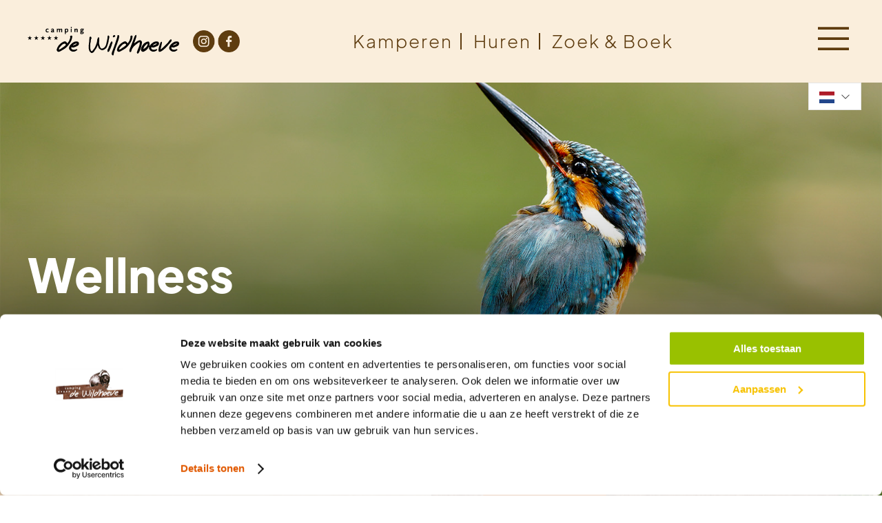

--- FILE ---
content_type: text/html; charset=UTF-8
request_url: https://wildhoeve.nl/in-de-buurt/wellness
body_size: 11494
content:
<!DOCTYPE html>
<html lang="en">
<!--
This site is powered by
 ____         __        __    _ _             __  __
|  _ \ _ __ __\ \      / / __(_) |_ ___ _ __  \ \/ /
| |_) | '__/ _ \ \ /\ / / '__| | __/ _ \ '__|  \  /
|  __/| | | (_) \ V  V /| |  | | ||  __/ |     /  \
|_|   |_|  \___/ \_/\_/ |_|  |_|\__\___|_|    /_/\_\

A product of Studio Projectie
https://projectie.com

-->
<head>
    <meta charset="utf-8">
    <meta http-equiv="X-UA-Compatible" content="IE=edge">
    <meta name="viewport" content="width=device-width, initial-scale=1">
    <meta name="theme-color" content="#99c100">
    <!-- CSRF Token -->
    <meta name="csrf-token" content="fzc1lnOHYRsoxzmGfulLSEzwyCqtEDzPbr1G4Exa">
    <base href="https://wildhoeve.nl/">
    <script id="Cookiebot" src="https://consent.cookiebot.com/uc.js" data-cbid="ad76da4d-61d0-46b9-b5c0-8c944b24eb52" data-blockingmode="auto" type="text/javascript"></script>
    <script data-cookieconsent="ignore">
    window.dataLayer = window.dataLayer || [];
    function gtag() {
        dataLayer.push(arguments);
    }
    gtag("consent", "default", {
        ad_personalization: "denied",
        ad_storage: "denied",
        ad_user_data: "denied",
        analytics_storage: "denied",
        functionality_storage: "denied",
        personalization_storage: "denied",
        security_storage: "granted",
        wait_for_update: 500,
    });
    gtag("set", "ads_data_redaction", true);
    gtag("set", "url_passthrough", true);
    </script>
    <!-- Meta -->
    <!-- Google Tag Manager -->
    <script>(function (w, d, s, l, i) {
            w[l] = w[l] || [];
            w[l].push({
                'gtm.start':
                    new Date().getTime(), event: 'gtm.js'
            });
            var f = d.getElementsByTagName(s)[0],
                j = d.createElement(s), dl = l != 'dataLayer' ? '&l=' + l : '';
            j.async = true;
            j.src =
                'https://www.googletagmanager.com/gtm.js?id=' + i + dl;
            f.parentNode.insertBefore(j, f);
        })(window, document, 'script', 'dataLayer', 'GTM-WV45P6P');</script>
    <!-- End Google Tag Manager -->

    
                                                                
<title>Veluwse Bron - Camping in de buurt van Wellness - Camping de Wildhoeve</title>
    
            <link rel="canonical" href="https://wildhoeve.nl/in-de-buurt/wellness">
        <meta name="title" content="Veluwse Bron - Camping in de buurt van Wellness - Camping de Wildhoeve">
    <meta name="description" content="Op het mooiste stukje Veluwe vindt u Camping de Wildhoeve. Een 5 sterren camping met fijne faciliteiten. Op avontuur met het hele gezin! Boek uw vakantie nu!">
    <meta property="og:locale" content="nl_NL">
    <meta property="og:type" content="article">
    <meta property="og:url" content="https://wildhoeve.nl/in-de-buurt/wellness">
    <meta property="og:site_name" content="Camping de Wildhoeve">
    <meta property="article:publisher" content="https://www.facebook.com/projectie">
    <meta property="og:title" content="Veluwse Bron - Camping in de buurt van Wellness - Camping de Wildhoeve">
    <meta property="og:description" content="Op het mooiste stukje Veluwe vindt u Camping de Wildhoeve. Een 5 sterren camping met fijne faciliteiten. Op avontuur met het hele gezin! Boek uw vakantie nu!">
        <meta name="twitter:card" content="summary">
        <meta name="twitter:site" content="@studioprojectie">
        <meta name="twitter:creator" content="@studioprojectie">
        <meta name="twitter:title" content="Veluwse Bron - Camping in de buurt van Wellness - Camping de Wildhoeve">
    <meta name="twitter:description" content="Op het mooiste stukje Veluwe vindt u Camping de Wildhoeve. Een 5 sterren camping met fijne faciliteiten. Op avontuur met het hele gezin! Boek uw vakantie nu!">
    <meta property="og:image" content="https://wildhoeve.nl/images/og_image/ticket-15280.jpg">
                <meta name="robots" content="index,follow"/>
        <link rel="stylesheet" as="style" href="https://wildhoeve.nl/css/uikit.min.css" onload="this.onload=null;this.rel='stylesheet'">
            <style>
            @font-face{font-display:swap;font-family:Plus Jakarta Sans;font-style:normal;font-weight:600;src:url(/fonts/PlusJakartaSans-SemiBold.woff2?dc64b89d6242623573c4ca6353782a42) format("woff2"),url(/fonts/PlusJakartaSans-SemiBold.woff?0c667bc0885bb51bda896b30a3200038) format("woff")}@font-face{font-display:swap;font-family:Plus Jakarta Sans;font-style:italic;font-weight:700;src:url(/fonts/PlusJakartaSans-ExtraBoldItalic.woff2?e4b37e32c583ee98e7169ed6c62acb2e) format("woff2"),url(/fonts/PlusJakartaSans-ExtraBoldItalic.woff?05310c12ba7cb0395618d2005fe3679c) format("woff")}@font-face{font-display:swap;font-family:Plus Jakarta Sans;font-style:italic;font-weight:600;src:url(/fonts/PlusJakartaSans-SemiBoldItalic.woff2?49a2946b26b7ca2b6bab1277d00eecc2) format("woff2"),url(/fonts/PlusJakartaSans-SemiBoldItalic.woff?2c5f2c7a56792f8b2a034f8ca4ceb6d5) format("woff")}@font-face{font-display:swap;font-family:Plus Jakarta Sans;font-style:normal;font-weight:700;src:url(/fonts/PlusJakartaSans-Bold.woff2?50cf6471d1a39b735af6759a0603e79d) format("woff2"),url(/fonts/PlusJakartaSans-Bold.woff?3d6b4fa00ddd6f9fae493bb5598f5174) format("woff")}@font-face{font-display:swap;font-family:Plus Jakarta Sans;font-style:italic;font-weight:400;src:url(/fonts/PlusJakartaSans-Italic.woff2?cff96ce6e87b0ea22b4b3c56acf21f0f) format("woff2"),url(/fonts/PlusJakartaSans-Italic.woff?5805ace49dd77b50e7d97b45b8940ffc) format("woff")}@font-face{font-display:swap;font-family:Plus Jakarta Sans;font-style:italic;font-weight:300;src:url(/fonts/PlusJakartaSans-LightItalic.woff2?3731d60e868cbe5faacc0c02ec7ddf19) format("woff2"),url(/fonts/PlusJakartaSans-LightItalic.woff?4d1af437f6f846b305fd0fded6ea823d) format("woff")}@font-face{font-display:swap;font-family:Plus Jakarta Sans;font-style:normal;font-weight:700;src:url(/fonts/PlusJakartaSans-ExtraBold.woff2?259d19d6a92a28e01f13130e53e478cb) format("woff2"),url(/fonts/PlusJakartaSans-ExtraBold.woff?d59e544ce4e498bf1e311dc9d3aaf447) format("woff")}@font-face{font-display:swap;font-family:Plus Jakarta Sans;font-style:normal;font-weight:400;src:url(/fonts/PlusJakartaSans-Regular.woff2?c4e0d18736aa954b32bf419cd1acfe7b) format("woff2"),url(/fonts/PlusJakartaSans-Regular.woff?f344d0fa890f4d98d58b0e7a48f9666e) format("woff")}@font-face{font-display:swap;font-family:Plus Jakarta Sans;font-style:normal;font-weight:300;src:url(/fonts/PlusJakartaSans-Light.woff2?d22d07d26b2d8ae9dcd1e61411b4df4d) format("woff2"),url(/fonts/PlusJakartaSans-Light.woff?50e002adb6897bc4ab8a89416918ce02) format("woff")}@font-face{font-display:swap;font-family:Plus Jakarta Sans;font-style:normal;font-weight:200;src:url(/fonts/PlusJakartaSans-ExtraLight.woff2?bba05077bed57de3df2c209e1eb5e4f0) format("woff2"),url(/fonts/PlusJakartaSans-ExtraLight.woff?5b92b8981feb0dd2813146f50f8b6d0d) format("woff")}@font-face{font-display:swap;font-family:Plus Jakarta Sans;font-style:italic;font-weight:700;src:url(/fonts/PlusJakartaSans-BoldItalic.woff2?9e52429b9d8e6fa038e2f16490b311b0) format("woff2"),url(/fonts/PlusJakartaSans-BoldItalic.woff?f2604d2878589af22567f77c1a2d4bed) format("woff")}@font-face{font-display:swap;font-family:Plus Jakarta Sans;font-style:normal;font-weight:500;src:url(/fonts/PlusJakartaSans-Medium.woff2?ff53fe0e6d25e3b52a8c3a4c5db6aee0) format("woff2"),url(/fonts/PlusJakartaSans-Medium.woff?724099a17fb916ea1e7e28123aa58a12) format("woff")}@font-face{font-display:swap;font-family:Plus Jakarta Sans;font-style:italic;font-weight:200;src:url(/fonts/PlusJakartaSans-ExtraLightItalic.woff2?223fe1d861aeca1918e98c270e844e09) format("woff2"),url(/fonts/PlusJakartaSans-ExtraLightItalic.woff?0343b56d61b9e9acc73e23e632c7196b) format("woff")}@font-face{font-display:swap;font-family:Plus Jakarta Sans;font-style:italic;font-weight:500;src:url(/fonts/PlusJakartaSans-MediumItalic.woff2?2959e2182ca1eae2830415154f0b5970) format("woff2"),url(/fonts/PlusJakartaSans-MediumItalic.woff?030b5d1493c9d9b41a79acdbdb756500) format("woff")}@font-face{font-display:swap;font-family:BoldenVan;font-style:normal;font-weight:400;src:url(/fonts/BoldenVan.woff2?ede33d5c678b31c8ec899354e2db6a29) format("woff2"),url(/fonts/BoldenVan.woff?2fbedce84d1b0e98841ce936f7486b63) format("woff")}.o-gradient-overlay{position:relative}.o-gradient-overlay:after{background:linear-gradient(180deg,rgba(0,0,0,.033) 28.13%,rgba(0,0,0,.5) 70.83%);bottom:0;content:"";display:block;left:0;position:absolute;right:0;top:0;z-index:1}.o-bird{position:absolute;right:100px;width:300px}.o-bird{top:50px}@media (max-width:1200px){.o-bird{position:absolute;right:50px;width:180px}.o-bird{top:50px}p{font-size:19px;line-height:26px}.o-home-header-height{height:90vh;max-height:1080px;min-height:480px}.main-heading{font-size:52px;line-height:70px}.deer-1{height:500px;width:500px}.deer-sprite{height:100%;max-width:5000px;width:auto;z-index:2}.o-wildlife-sign{bottom:-150px;position:absolute;right:100px;width:150px;z-index:1}.o-tree-trunk{bottom:-100px;position:absolute;right:-200px;z-index:1}.intro-big,.sub-heading{font-size:37px;line-height:40px}.o-image-card h3{font-size:28px;line-height:36px}h3{font-size:24px;line-height:30px}.h5{font-size:18px;line-height:22px}.o-button-default-large{font-size:22px;padding:14px 24px}.butterfly-1{height:100px;left:25%;overflow:hidden;width:100px;z-index:2}.butterfly-sprite{max-width:500px}.leafs-size{width:400px}.o-illustration-small{width:60px}.o-sub-nav h4{font-size:1.6em}}.o-image-card{border:4px solid var(--color-white);box-shadow:10px 10px 30px rgba(0,0,0,.25);height:316px;padding:48px;transform:scale(1)}.o-image-card h3{align-items:center;color:var(--color-white);display:flex;font-family:Plus Jakarta Sans;font-size:40px;font-style:normal;font-weight:700;letter-spacing:.05em;line-height:45px;word-break:break-word}.main-heading,.sub-heading{font-family:Plus Jakarta Sans;font-style:normal;font-weight:700}.sub-heading{font-size:64px;line-height:80px}.special-heading{font-family:BoldenVan;font-weight:400;letter-spacing:1.5px}.butterfly-1{height:150px;left:25%;overflow:hidden;width:150px;z-index:2}.butterfly-sprite{bottom:-100px;max-width:750px;right:50px;width:auto;z-index:2}@media (max-width:1600px){p{font-size:23px;line-height:34px}.o-home-header-height{height:90vh;max-height:1080px;min-height:480px}.butterfly-1{height:150px;left:25%;overflow:hidden;width:150px;z-index:2}.deer-1{height:750px;width:750px}.deer-sprite{height:100%;max-width:7500px;width:auto;z-index:2}.o-wildlife-sign{bottom:-150px;position:absolute;right:100px;width:200px;z-index:1}.o-tree-trunk{bottom:-100px;position:absolute;right:-200px;z-index:1}.main-heading{font-size:68px;line-height:80px}.intro-big,.o-image-card h3,.sub-heading{font-size:40px;line-height:45px}h3{font-size:28px;line-height:32px}.h5{font-size:20px;line-height:24px}.o-button-default-large{font-size:24px;padding:16px 30px}.leafs-size{width:500px}.o-sub-nav h4{font-size:1.6em}}@media (max-width:1200px){p{font-size:19px;line-height:26px}.o-home-header-height{height:90vh;max-height:1080px;min-height:480px}.main-heading{font-size:52px;line-height:70px}.deer-1{height:500px;width:500px}.deer-sprite{height:100%;max-width:5000px;width:auto;z-index:2}.o-wildlife-sign{bottom:-150px;position:absolute;right:100px;width:150px;z-index:1}.o-tree-trunk{bottom:-100px;position:absolute;right:-200px;z-index:1}.intro-big,.sub-heading{font-size:37px;line-height:40px}.o-image-card h3{font-size:28px;line-height:36px}h3{font-size:24px;line-height:30px}.h5{font-size:18px;line-height:22px}.o-button-default-large{font-size:22px;padding:14px 24px}.butterfly-1{height:100px;left:25%;overflow:hidden;width:100px;z-index:2}.butterfly-sprite{max-width:500px}.leafs-size{width:400px}.o-illustration-small{width:60px}.o-sub-nav h4{font-size:1.6em}}@media (max-width:960px){.tour-button{transform:translateY(5px);width:210px}.o-home-header-padding{padding-top:40px}.o-image-card{height:250px;padding:30px}.o-home-header-height{height:auto;max-height:1080px;min-height:480px}p{font-size:18px;line-height:26px}.main-heading{font-size:48px;line-height:60px}.deer-1{height:250px;width:250px}.deer-sprite{height:100%;max-width:2500px;width:auto;z-index:2}.o-wildlife-sign{left:auto;right:50px;width:120px}.o-tree-trunk,.o-wildlife-sign{bottom:-100px;position:absolute;z-index:1}.o-tree-trunk{right:-250px}.intro-big,.o-image-card h3,.sub-heading{font-size:25px;line-height:30px}h3{font-size:20px;line-height:24px}.h5{font-size:16px;line-height:20px}.o-button-default-large{font-size:20px;padding:12px 20px}.leafs-size{width:250px}.o-main-nav>.uk-navbar-nav>li>a{font-size:18px;letter-spacing:1px;line-height:32px}.o-illustration-small{width:60px}.o-sub-nav h4{font-size:1.4em}.o-sub-nav ul li{font-size:1.2em;line-height:1.3em}.o-sub-nav h4+h4{margin-top:20px}}:root{--color-primary:#5e3c0f;--color-primary-dark:#433931;--color-basic-background:#faeedc;--color-cta:#e15900;--color-discover:#99c100;--color-navigational:#f7c200;--color-decoration-primary:#a01d5e;--color-decoration-secondary:#3aa7de;--color-decoration-tertiary:#ec85a7;--color-black:#110f24;--color-gray-dark:#ccced0;--color-gray-medium:#ececee;--color-gray-light:#f6f6f9;--color-white:#fff}h1{color:var(--color-primary);font-family:Plus Jakarta Sans;font-size:40px;font-weight:700;line-height:48px;word-break:break-word}h2{font-size:32px;line-height:40px}h2,h3{color:var(--color-primary);font-family:Plus Jakarta Sans;font-weight:600;word-break:break-word}h3{font-size:28px;line-height:32px}h4{fonfont-size:24px;line-height:28px}.h5,h4{color:var(--color-primary);font-family:Plus Jakarta Sans;font-weight:600;word-break:break-word}.h5{font-size:20px;line-height:24px}p{font-family:Plus Jakarta Sans}p{color:var(--color-primary-dark);font-size:23px;font-weight:400;letter-spacing:.5px;line-height:34px}#pwx-text{background:var(--color-basic-background);overflow:hidden}.c-primary{color:var(--color-primary)}.bg-basic-background{background-color:var(--color-basic-background)}.c-white{color:var(--color-white)}.o-button-default-large{background:var(--color-cta);border:none;border-radius:12px;box-shadow:20px 20px 29px rgba(0,0,0,.25);color:var(--color-white);display:flex;font-family:Plus Jakarta Sans;font-size:28px;font-style:normal;font-weight:600;padding:20px 35px;text-transform:none;width:-moz-fit-content;width:fit-content}.o-button-navigational-small{background:var(--color-navigational);color:var(--color-primary);display:flex;font-family:Plus Jakarta Sans;font-style:normal;font-weight:600;width:-moz-fit-content;width:fit-content}.o-button-navigational-small{border:none;border-radius:8px;font-size:14px;padding:10px 20px}.uk-container{max-width:1640px}.main-heading{font-size:72px;line-height:90px}.main-heading{font-family:Plus Jakarta Sans;font-style:normal;font-weight:700}.intro-big{font-family:Plus Jakarta Sans;font-size:47.25px;font-style:normal;font-weight:400;line-height:180%;margin-bottom:30px;margin-top:20px}.o-illustration-size{width:100px}.o-logo-size{margin-left:40px;width:220px}.o-navbar{height:120px}.o-footer-icon{width:32px}.o-language-selector{background-color:var(--color-white);position:absolute;right:30px;top:120px;z-index:2}.o-language-selector-flag-btn{color:#333;padding:0 15px}.o-language-selector-flag{margin-right:5px;width:22px}.o-language-selector-flag-wrapper{padding:10px 20px}.o-language-selector-dropdown{min-width:90px;z-index:2}.o-illustration-small{width:80px}.o-sub-nav h4{font-size:1.8em;font-weight:600;text-transform:unset}.o-sub-nav h4,.o-sub-nav h4 a{color:var(--color-primary)}.o-sub-nav ul{list-style:none;padding:0}.o-sub-nav ul li{color:var(--color-primary);font-family:Plus Jakarta Sans;font-size:1.4em;font-weight:400;line-height:1.4em;margin-top:10px}.o-sub-nav ul li a{color:var(--color-primary-dark)}.o-main-nav>.uk-navbar-nav>li>a{color:var(--color-primary);font-family:Plus Jakarta Sans;font-size:26px;font-weight:300;letter-spacing:2px;line-height:40px;text-align:center;text-transform:none}.o-nav-divider{position:relative}.o-nav-divider:after{background-color:var(--color-primary);content:"";height:30%;position:absolute;right:1.5px;top:50%;transform:translateY(-50%);width:2px}.o-icon-size{color:var(--color-primary);font-size:60px}.o-gallery-border{border:10px solid #fff;border-radius:4px;box-shadow:0 0 25px 10px rgba(0,0,0,.25)}.deer-1{bottom:0;height:750px;left:-750px;overflow:hidden;width:750px;z-index:2}.deer-1{position:absolute}.deer-sprite{height:100%;max-width:7500px;width:auto;z-index:2}.leafs-size{width:700px}.o-home-header-height{height:90vh;max-height:1080px;min-height:480px}.o-best-anwb-banner{bottom:30px;display:block;position:absolute;right:30px}.o-best-anwb-banner{z-index:6}.o-wildlife-sign{bottom:-150px;position:absolute;right:100px;width:250px;z-index:5}.o-tree-trunk{bottom:-100px;position:absolute;right:-200px;z-index:1}::-webkit-scrollbar-track{background-color:#ccc;border:1px solid #fff}::-webkit-scrollbar{background-color:#ccc;width:10px}::-webkit-scrollbar-thumb{background-color:var(--color-discover)}div::-webkit-scrollbar-track{background-color:#ccc;border:1px solid #fff}div::-webkit-scrollbar{background-color:#ccc;width:10px}div::-webkit-scrollbar-thumb{background-color:var(--color-discover)}.tour-button{transform:translateY(25px);width:225px}.o-remove-margin p{margin:0}.o-main-nav>.uk-navbar-nav>li>a{position:relative}.o-main-nav>.uk-navbar-nav>li>a:after{background-color:var(--color-discover);bottom:10px;content:"";height:2px;left:15px;position:absolute;transform:scaleX(0);transform-origin:bottom right;width:calc(100% - 30px)}.uk-card .swiper-wrapper{align-items:center;background:#000}.uk-card .swiper{background:#000}@media (max-width:1600px){p{font-size:23px;line-height:34px}.o-home-header-height{height:90vh;max-height:1080px;min-height:480px}.deer-1{height:750px;width:750px}.deer-sprite{height:100%;max-width:7500px;width:auto;z-index:2}.o-wildlife-sign{bottom:-150px;position:absolute;right:100px;width:200px;z-index:1}.o-tree-trunk{bottom:-100px;position:absolute;right:-200px;z-index:1}.main-heading{font-size:68px;line-height:80px}.intro-big{font-size:40px;line-height:45px}h3{font-size:28px;line-height:32px}.h5{font-size:20px;line-height:24px}.o-button-default-large{font-size:24px;padding:16px 30px}.leafs-size{width:500px}.o-sub-nav h4{font-size:1.6em}}@media (max-width:1200px){p{font-size:19px;line-height:26px}.o-home-header-height{height:90vh;max-height:1080px;min-height:480px}.main-heading{font-size:52px;line-height:70px}.deer-1{height:500px;width:500px}.deer-sprite{height:100%;max-width:5000px;width:auto;z-index:2}.o-wildlife-sign{bottom:-150px;position:absolute;right:100px;width:150px;z-index:1}.o-tree-trunk{bottom:-100px;position:absolute;right:-200px;z-index:1}.intro-big{font-size:37px;line-height:40px}h3{font-size:24px;line-height:30px}.h5{font-size:18px;line-height:22px}.o-button-default-large{font-size:22px;padding:14px 24px}.leafs-size{width:400px}.o-illustration-small{width:60px}.o-sub-nav h4{font-size:1.6em}}@media (max-width:960px){.tour-button{transform:translateY(5px);width:210px}.o-home-header-padding{padding-top:40px}.o-home-header-height{height:auto;max-height:1080px;min-height:480px}p{font-size:18px;line-height:26px}.main-heading{font-size:48px;line-height:60px}.deer-1{height:250px;width:250px}.deer-sprite{height:100%;max-width:2500px;width:auto;z-index:2}.o-wildlife-sign{left:auto;right:50px;width:120px}.o-tree-trunk,.o-wildlife-sign{bottom:-100px;position:absolute;z-index:1}.o-tree-trunk{right:-250px}.intro-big{font-size:25px;line-height:30px}h3{font-size:20px;line-height:24px}.h5{font-size:16px;line-height:20px}.o-button-default-large{font-size:20px;padding:12px 20px}.leafs-size{width:250px}.o-main-nav>.uk-navbar-nav>li>a{font-size:18px;letter-spacing:1px;line-height:32px}.o-illustration-small{width:60px}.o-sub-nav h4{font-size:1.4em}.o-sub-nav ul li{font-size:1.2em;line-height:1.3em}.o-sub-nav h4+h4{margin-top:20px}}@media (max-width:500px){.o-logo-size{margin-left:15px;width:165px}}1
        </style>
    
    <link rel="stylesheet" as="style" href="https://wildhoeve.nl/css/app.css?v=14072023" onload="this.onload=null;this.rel='stylesheet'">
    <link rel="stylesheet" as="style" href="https://wildhoeve.nl/css/line-awesome/css/line-awesome.min.css" onload="this.onload=null;this.rel='stylesheet'">
        <link rel="preconnect" href="https://fonts.googleapis.com">
    <link rel="preconnect" href="https://fonts.gstatic.com" crossorigin>
    <link href="https://fonts.googleapis.com/css2?family=Lexend:wght@300;700&display=swap" rel="stylesheet">
    <link rel="stylesheet" href="https://cdn.jsdelivr.net/npm/swiper@8/swiper-bundle.min.css"/>
    <script src="https://cdn.jsdelivr.net/npm/swiper@8/swiper-bundle.min.js"></script>
    <script src="https://wildhoeve.nl/js/jquery.min.js"></script>
    <!-- FAVICONS -->
    <link rel="apple-touch-icon" sizes="180x180" href="https://wildhoeve.nl/images/favicon/apple-touch-icon.png">
    <link rel="icon" type="image/png" href="https://wildhoeve.nl/images/favicon/favicon-196x196" sizes="196x196">
    <link rel="icon" type="image/png" href="https://wildhoeve.nl/images/favicon/favicon-96x96" sizes="96x96">
    <link rel="icon" type="image/png" href="https://wildhoeve.nl/images/favicon/favicon-32x32" sizes="32x32">
    <link rel="icon" type="image/png" href="https://wildhoeve.nl/images/favicon/favicon-16x16" sizes="16x16">
    <link rel="icon" type="image/png" href="https://wildhoeve.nl/images/favicon/favicon-128x128" sizes="128x128">
    <link rel="manifest" href="https://wildhoeve.nl/images/favicon/site.webmanifest">
    <link rel="shortcut icon" href="https://wildhoeve.nl/images/favicon/favicon.ico">
    <link rel="mask-icon" href="https://wildhoeve.nl/images/favicon/safari-pinned-tab.svg" color="#99c100">
    <meta name="msapplication-TileColor" content="#99c100">
    <meta name="msapplication-config" content="https://wildhoeve.nl/images/favicon/browserconfig.xml">
    <script>
        !function (f, b, e, v, n, t, s) {
            if (f.fbq) return;
            n = f.fbq = function () {
                n.callMethod ?

                    n.callMethod.apply(n, arguments) : n.queue.push(arguments)
            };

            if (!f._fbq) f._fbq = n;
            n.push = n;
            n.loaded = !0;
            n.version = '2.0';

            n.queue = [];
            t = b.createElement(e);
            t.async = !0;

            t.src = v;
            s = b.getElementsByTagName(e)[0];

            s.parentNode.insertBefore(t, s)
        }(window, document, 'script',

            'https://connect.facebook.net/en_US/fbevents.js');
        fbq('init', '370349016682942');
        fbq('track', 'PageView');
    </script>
    <noscript>
        <img height="1" width="1"
             src="https://www.facebook.com/tr?id=370349016682942&ev=PageView
    &noscript=1"/>
    </noscript>
</head>
<body>
<div id="app">
    <div class="uk-width-1-1 uk-flex bg-basic-background o-navbar uk-flex uk-flex-middle" uk-sticky>
        <a href="https://wildhoeve.nl" class="uk-logo uk-float-left">
            <img style="" class="c-primary uk-width-medium o-logo-size" src="https://wildhoeve.nl/images/logo-wordmark.svg"
                 uk-svg>
        </a>
        <div class="uk-margin-left uk-text-nowrap">
            <a href="https://www.instagram.com/dewildhoeve/" class="yellow-svg-hover o-nav-icon">
                <img class="c-primary o-footer-icon" src="https://wildhoeve.nl/images/icons/instagram-icon.webp"/>
            </a>
            <a href="https://www.facebook.com/dewildhoeve" class="yellow-svg-hover o-nav-icon">
                <img class="c-primary o-footer-icon" src="https://wildhoeve.nl/images/icons/facebook-icon.webp"/>
            </a>
        </div>
        <nav class="uk-navbar-container uk-width-expand uk-flex-center uk-navbar-transparent" uk-navbar>
    <div class="uk-navbar-left o-main-nav">
        <ul class="uk-navbar-nav">
            <li class="uk-visible@m o-nav-divider">
                <a href="#modal-camp" uk-toggle>Kamperen</a>
            </li>
            <li class="uk-visible@m o-nav-divider">
                <a href="#modal-rent" uk-toggle>Huren</a>
            </li>
            <li class="uk-visible@m">
                <a href="/zoek-en-boek">Zoek &amp; Boek</a>
            </li>
        </ul>
    </div>
</nav>

<div class="uk-float-right">
    <a href="#modal-full" class="uk-button uk-padding" uk-toggle>
        <i class="las la-bars o-icon-size"></i>
    </a>
</div>
<div class="uk-modal-full o-sub-nav-modal" id="modal-full" uk-modal>
    <div class="uk-width-1-1 uk-flex bg-basic-background o-navbar uk-flex uk-flex-middle">
        <a href="https://wildhoeve.nl" class="uk-logo uk-float-left">
            <img style="" class="c-primary o-logo-size" src="https://wildhoeve.nl/images/logo-wordmark.svg">
        </a>
        <div class="uk-margin-left uk-text-nowrap">
            <a href="https://www.instagram.com/dewildhoeve/" class="yellow-svg-hover o-nav-icon">
                <img class="c-primary o-footer-icon" src="https://wildhoeve.nl/images/icons/instagram-icon.webp"/>
            </a>
            <a href="https://www.facebook.com/dewildhoeve" class="yellow-svg-hover o-nav-icon">
                <img class="c-primary o-footer-icon" src="https://wildhoeve.nl/images/icons/facebook-icon.webp"/>
            </a>
        </div>
        <nav class="uk-navbar-container uk-width-expand uk-flex-center uk-navbar-transparent" uk-navbar>
            <div class="uk-navbar-left o-main-nav">
                <ul class="uk-navbar-nav">
                    <li class="uk-visible@m o-nav-divider">
                        <a href="#modal-camp" uk-toggle>Kamperen</a>
                    </li>
                    <li class="uk-visible@m o-nav-divider">
                        <a href="#modal-rent" uk-toggle>Huren</a>
                    </li>
                    <li class="uk-visible@m">
                        <a href="/zoek-en-boek">Zoek &amp; Boek</a>
                    </li>
                </ul>
            </div>
        </nav>
        <div class="uk-float-right">
            <a href="#modal-full" class="uk-button uk-padding uk-modal-close" uk-toggle>
                <i class="las la-times o-icon-size"></i>
            </a>
        </div>
    </div>
    <div class="uk-modal-dialog">
        <div class="uk-width-1-1 bg-basic-background">
            <div class="uk-width-1-1 uk-position-relative">
                <div class="uk-grid uk-grid-small" uk-grid>
                    <div class="uk-width-1-5@m uk-width-1-2@s uk-hidden@m">
                        <div class="uk-card">
                            <div class="uk-card-body o-sub-nav">
                                <img class="o-illustration-small"
                                     src="https://wildhoeve.nl/images/illustrations/camp-night.svg">
                                <h4><a href="#modal-camp" uk-toggle>Kamperen</a></h4>
                                <h4><a href="#modal-rent" uk-toggle>Huren</a></h4>
                                <h4>
                                    <a href="/zoek-en-boek">Zoek &amp; Boek</a>
                                </h4>
                            </div>
                        </div>
                    </div>
                                            <div class="uk-width-1-5@m uk-width-1-2@s">
        <div class="uk-card">
            <div class="uk-card-body o-sub-nav">
                                <h4><a href="/faciliteiten">Faciliteiten</a></h4>
                                    <ul>
                        <li >
        <a href="/faciliteiten/binnenspeeltuin">Binnenspeeltuin (Nieuw in 2026) </a>
            </li>
    <li >
        <a href="/faciliteiten/zwembaden">Zwembaden </a>
            </li>
    <li >
        <a href="/faciliteiten/waterspeeltuin">Waterspeeltuin </a>
            </li>
    <li >
        <a href="/faciliteiten/fietsverhuur">Fietsverhuur </a>
            </li>
    <li >
        <a href="/faciliteiten/bmx-baan">BMX baan </a>
            </li>
    <li >
        <a href="/faciliteiten/comfortplaatsen">Comfortplaatsen </a>
            </li>
    <li >
        <a href="/faciliteiten/Brasserie-de-Houtvesterij">Brasserie de Houtvesterij </a>
            </li>
    <li >
        <a href="/faciliteiten/sanitair-en-hygiëne">Sanitair en hygiëne </a>
            </li>
    <li >
        <a href="/faciliteiten/receptie">Receptie & Winkel </a>
            </li>
                    </ul>
                            </div>
        </div>
    </div>
    <div class="uk-width-1-5@m uk-width-1-2@s">
        <div class="uk-card">
            <div class="uk-card-body o-sub-nav">
                                <h4><a href="/activiteiten">Activiteiten</a></h4>
                                    <ul>
                        <li >
        <a href="/activiteiten/ontdek-de-kleine-wonderen">Ontdek de kleine wonderen </a>
            </li>
    <li >
        <a href="/activiteiten/recreatie">Recreatie </a>
            </li>
    <li >
        <a href="/activiteiten/excursies">Excursies </a>
            </li>
    <li >
        <a href="/activiteiten/sport-spel">Sport & Spel </a>
            </li>
    <li >
        <a href="/activiteiten/wandelen">Wandelen </a>
            </li>
    <li >
        <a href="/in-de-buurt/actief">Activiteiten in de buurt </a>
            </li>
    <li >
        <a href="/activiteiten/fietsen">Fietsen </a>
            </li>
                    </ul>
                            </div>
        </div>
    </div>
    <div class="uk-width-1-5@m uk-width-1-2@s">
        <div class="uk-card">
            <div class="uk-card-body o-sub-nav">
                                <h4><a href="/natuur">Natuur</a></h4>
                                    <ul>
                        <li >
        <a href="/natuur/kinder-natuur-excursies">Kinder natuur excursies </a>
            </li>
    <li >
        <a href="/natuur/natuur-excursies">Natuur excursies </a>
            </li>
    <li >
        <a href="/natuur/wild-op-de-camping">Wild op de camping </a>
            </li>
    <li >
        <a href="/natuur/Lezingen">Lezingen </a>
            </li>
    <li >
        <a href="/natuur/green-key">Green Key </a>
            </li>
    <li >
        <a href="/natuur/epe">Epe 100% Wild </a>
            </li>
    <li >
        <a href="/natuur/omgeving">Omgeving </a>
            </li>
                    </ul>
                            </div>
        </div>
    </div>
    <div class="uk-width-1-5@m uk-width-1-2@s">
        <div class="uk-card">
            <div class="uk-card-body o-sub-nav">
                                <h4><a href="/in-de-buurt">In de buurt</a></h4>
                                    <ul>
                        <li >
        <a href="/in-de-buurt/attractieparken">Attractieparken </a>
            </li>
    <li >
        <a href="/in-de-buurt/dierenparken">Dierenparken </a>
            </li>
    <li >
        <a href="/in-de-buurt/natuurgebieden">Natuurgebieden </a>
            </li>
    <li >
        <a href="/in-de-buurt/dorpen-en-steden">Dorpen en steden </a>
            </li>
    <li >
        <a href="/in-de-buurt/cultureel">Cultureel </a>
            </li>
    <li >
        <a href="/in-de-buurt/wellness">Wellness </a>
            </li>
    <li >
        <a href="/in-de-buurt/liberation-route">Liberation Route </a>
            </li>
    <li >
        <a href="/in-de-buurt/bij-minder-weer">Bij minder weer </a>
            </li>
                    </ul>
                            </div>
        </div>
    </div>
    <div class="uk-width-1-5@m uk-width-1-2@s">
        <div class="uk-card">
            <div class="uk-card-body o-sub-nav">
                                <h4><a href="/informatie">Informatie</a></h4>
                                    <ul>
                        <li >
        <a href="/informatie/mijn-wildhoeve">Mijn Wildhoeve </a>
            </li>
    <li >
        <a href="/faciliteiten/toegankelijkheid">Toegankelijkheid </a>
            </li>
    <li >
        <a href="/informatie/internet-wifi">Internet & WiFi </a>
            </li>
    <li >
        <a href="/informatie/wassen--afwassen">Wassen & Afwassen </a>
            </li>
    <li >
        <a href="/brochure">Brochure aanvragen </a>
            </li>
    <li >
        <a href="/informatie/nieuws">Nieuws </a>
            </li>
    <li >
        <a href="/informatie/veelgestelde-vragen">Veelgestelde vragen </a>
            </li>
    <li >
        <a href="/informatie/plattegrond">Plattegrond </a>
            </li>
    <li >
        <a href="/contact">Contact </a>
            </li>
    <li >
        <a href="/informatie/speeltuinen">Speeltuinen </a>
            </li>
                    </ul>
                            </div>
        </div>
    </div>
                                    </div>
            </div>
        </div>
    </div>
</div>

<div class="uk-modal-full o-sub-nav-modal" id="modal-camp" style="margin-top:120px;" uk-modal>
    <div class="uk-modal-dialog">
        <div class="uk-width-1-1 bg-basic-background">
            <div class="uk-grid uk-height-1-1 uk-grid-collapse" uk-grid>
                <div class="uk-width-1-1 uk-hidden@m">
                    <div class="uk-card uk-text-center">
                        <h3>Kamperen</h3>
                    </div>
                </div>
                <div class="uk-width-1-1">
                    <div class="swiper navigation-swiper camp-swiper">
                        <div class="swiper-wrapper">
                            <div class="swiper-slide">
                                <div class="uk-card">
                                    <div class="uk-width-1-1">
                                        <img src="https://wildhoeve.nl/images/homepage/tent.webp" class="uk-width-1-1">
                                    </div>
                                    <div class="uk-width-1-1 uk-margin-top">
                                        <a class="o-button-navigational-small uk-align-center"
                                           href="/kamperen/tent" target="_self"
                                           title="Tent"
                                           role="link">Tent</a>
                                    </div>
                                </div>
                            </div>
                            <div class="swiper-slide">
                                <div class="uk-card">
                                    <div class="uk-width-1-1">
                                        <img src="https://wildhoeve.nl/images/homepage/vouwwagen.webp" class="uk-width-1-1">
                                    </div>
                                    <div class="uk-width-1-1 uk-margin-top">
                                        <a class="o-button-navigational-small uk-align-center"
                                           href="/kamperen/vouwwagen" target="_self"
                                           title="Vouwwagen"
                                           role="link">Vouwwagen</a>
                                    </div>
                                </div>
                            </div>
                            <div class="swiper-slide">
                                <div class="uk-card">
                                    <div class="uk-width-1-1">
                                        <img src="https://wildhoeve.nl/images/homepage/caravan.webp" class="uk-width-1-1">
                                    </div>
                                    <div class="uk-width-1-1 uk-margin-top">
                                        <a class="o-button-navigational-small uk-align-center"
                                           href="/kamperen/caravan" target="_self"
                                           title="Caravan"
                                           role="link">Caravan</a>
                                    </div>
                                </div>
                            </div>
                            <div class="swiper-slide">
                                <div class="uk-card">
                                    <div class="uk-width-1-1">
                                        <img src="https://wildhoeve.nl/images/homepage/camper.webp" class="uk-width-1-1">
                                    </div>
                                    <div class="uk-width-1-1 uk-margin-top">
                                        <a class="o-button-navigational-small uk-align-center"
                                           href="/nl/kamperen/camper" target="_self"
                                           title="Camper"
                                           role="link">Camper</a>
                                    </div>
                                </div>
                            </div>
                            <div class="swiper-slide">
                                <div class="uk-card">
                                    <div class="uk-width-1-1">
                                        <div class="tour-button">
                                            <a href="https://skynl.eu/Tours/Emst-DeWildhoeve/" title="360 tour">
                                                <img src="https://wildhoeve.nl/images/360-tour.svg" alt="360 tour">
                                            </a>
                                        </div>
                                    </div>
                                </div>
                            </div>
                        </div>
                        <div class="swiper-pagination camp-swiper-navigation"></div>
                    </div>
                </div>
                <div class="uk-width-1-1 uk-text-center">
                    <div class="uk-card uk-padding"><a href="#" class="uk-modal-close c-primary"
                                                       uk-close>Sluiten </a></div>
                </div>
            </div>
        </div>
    </div>
</div>
<div class="uk-modal-full o-sub-nav-modal" id="modal-rent" style="margin-top:120px;" uk-modal>
    <div class="uk-modal-dialog">
        <div class="uk-width-1-1 bg-basic-background">
            <div class="uk-grid uk-height-1-1" uk-grid>
                <div class="uk-width-1-1 uk-hidden@m">
                    <div class="uk-card uk-text-center">
                        <h3>Huren</h3>
                    </div>
                </div>
                <div class="uk-width-1-1">
                    <div class="swiper navigation-swiper rent-swiper">
                        <div class="swiper-wrapper">
                            <div class="swiper-slide">
                                <div class="uk-card">
                                    <div class="uk-width-1-1">
                                        <img src="https://wildhoeve.nl/images/homepage/boshuis.webp" class="uk-width-1-1">
                                    </div>
                                    <div class="uk-width-1-1 uk-margin-top">
                                        <a class="o-button-navigational-small uk-align-center"
                                           href="/huren/boshuis" target="_self"
                                           title="Boshuis"
                                           role="link">Boshuis</a>
                                    </div>
                                </div>
                            </div>
                            <div class="swiper-slide">
                                <div class="uk-card">
                                    <div class="uk-width-1-1">
                                        <img src="https://wildhoeve.nl/images/homepage/boshut.webp" class="uk-width-1-1">
                                    </div>
                                    <div class="uk-width-1-1 uk-margin-top">
                                        <a class="o-button-navigational-small uk-align-center"
                                           href="/huren/boshut" target="_self"
                                           title="Boshut"
                                           role="link">Boshut</a>
                                    </div>
                                </div>
                            </div>
                            <div class="swiper-slide">
                                <div class="uk-card">
                                    <div class="uk-width-1-1">
                                        <img src="https://wildhoeve.nl/images/homepage/artcamp.webp" class="uk-width-1-1">
                                    </div>
                                    <div class="uk-width-1-1 uk-margin-top">
                                        <a class="o-button-navigational-small uk-align-center"
                                           href="/huren/artcamp" target="_self"
                                           title="Artcamp"
                                           role="link">Artcamp</a>
                                    </div>
                                </div>
                            </div>
                            <div class="swiper-slide">
                                <div class="uk-card">
                                    <div class="uk-width-1-1">
                                        <img src="https://wildhoeve.nl/images/homepage/astro.webp" class="uk-width-1-1">
                                    </div>
                                    <div class="uk-width-1-1 uk-margin-top">
                                        <a class="o-button-navigational-small uk-align-center"
                                           href="/huren/astro-mobile-home-4-pers" target="_self"
                                           title="Astro"
                                           role="link">Astro</a>
                                    </div>
                                </div>
                            </div>
                            <div class="swiper-slide">
                                <div class="uk-card">
                                    <div class="uk-width-1-1">
                                        <img src="https://wildhoeve.nl/images/homepage/safaritent.webp" class="uk-width-1-1">
                                    </div>
                                    <div class="uk-width-1-1 uk-margin-top">
                                        <a class="o-button-navigational-small uk-align-center"
                                           href="/verhuur/safaritent-6-pers" target="_self"
                                           title="Safaritent"
                                           role="link">Safaritent</a>
                                    </div>
                                </div>
                            </div>
                            <div class="swiper-slide">
                                <div class="uk-card">
                                    <div class="uk-width-1-1">
                                        <img src="https://wildhoeve.nl/images/homepage/bostent.webp" class="uk-width-1-1">
                                    </div>
                                    <div class="uk-width-1-1 uk-margin-top">
                                        <a class="o-button-navigational-small uk-align-center"
                                           href="/huren/bostent-4p" target="_self"
                                           title="Bostent"
                                           role="link">Bostent</a>
                                    </div>
                                </div>
                            </div>
                        </div>
                        <div class="swiper-pagination rent-swiper-navigation"></div>
                    </div>
                </div>
                <div class="uk-width-1-1 uk-text-center">
                    <div class="uk-card uk-padding"><a href="#" class="uk-modal-close c-primary"
                                                       uk-close>Sluiten </a></div>
                </div>
            </div>
        </div>
    </div>
</div>
    </div>
            <div class="uk-inline o-language-selector" style="z-index:10;">
    <button class="uk-button uk-button-default o-language-selector-flag-btn" type="button"
            style="color: #333; border: 1px solid #e5e5e5;">
                        <svg class="o-language-selector-flag" xmlns="http://www.w3.org/2000/svg" id="flag-icons-nl"
                     viewBox="0 0 640 480">
                    <path fill="#21468b" d="M0 0h640v480H0z"/>
                    <path fill="#fff" d="M0 0h640v320H0z"/>
                    <path fill="#ae1c28" d="M0 0h640v160H0z"/>
                </svg>
                        <i class="las la-angle-down"></i></button>
    <div uk-dropdown="mode: click" class="uk-margin-remove uk-padding-remove o-language-selector-dropdown">
        <ul class="uk-nav uk-dropdown-nav">
                                                <li onclick="changeLanguage(3)"
                        class="o-language-selector-flag-wrapper ">
                                                        <svg class="o-language-selector-flag" xmlns="http://www.w3.org/2000/svg"
                                     id="flag-icons-de"
                                     viewBox="0 0 640 480">
                                    <path fill="#ffce00" d="M0 320h640v160H0z"/>
                                    <path fill="#000" d="M0 0h640v160H0z"/>
                                    <path fill="#d00" d="M0 160h640v160H0z"/>
                                </svg>
                                                        DE
                    </li>
                                                                <li onclick="changeLanguage(1)"
                        class="o-language-selector-flag-wrapper  uk-active ">
                                                        <svg class="o-language-selector-flag" xmlns="http://www.w3.org/2000/svg"
                                     id="flag-icons-nl"
                                     viewBox="0 0 640 480">
                                    <path fill="#21468b" d="M0 0h640v480H0z"/>
                                    <path fill="#fff" d="M0 0h640v320H0z"/>
                                    <path fill="#ae1c28" d="M0 0h640v160H0z"/>
                                </svg>
                                                        NL
                    </li>
                                                                </ul>
    </div>
</div>

            <div id="pwx-text" class="is-wrapper">
                            <div class="uk-width-1-1 uk-position-relative o-header-height" style="background: linear-gradient(180deg, rgba(0, 0, 0, 0.0331414) 28.13%, rgba(0, 0, 0, 0.5) 70.83%),     url('https://wildhoeve.nl/storage/pwx_media/294/bird.jpg')
     , #D9D9D9;background-repeat: no-repeat;
background-position: center;
background-size: cover;
">
    <div class="uk-container uk-container-center uk-height-1-1 uk-flex uk-flex-middle o-page-header-container">
        <div class="uk-card uk-margin-bottom">
                        <h1 class="c-white main-heading uk-margin-remove">Wellness</h1>
                                </div>
    </div>
        <div class="uk-card wood-plank" style="background:url(https://wildhoeve.nl/images/dark-wood.webp)">
        <div style="padding: 0px 30px;">
            <div style="padding:50px">
                                                <a href="/zoek-en-boek" target="_self" title="Zoek &amp; Boek" class="o-button-default" role="link">Zoek &amp; Boek</a>
                        </div>
        </div>
    </div>
    </div>
<div class="uk-width-1-1" style="overflow:hidden;">
    <img class="uk-width-1-1 uk-preserve" src="https://wildhoeve.nl/images/wooden-bar.webp" style="min-width:1920px;" />
</div>
<script>
jQuery(window).on("load", function(){
if(!document.querySelectorAll('meta[property="og:image"]')[0]) {
            var img = 'https://wildhoeve.nl/storage/pwx_media/294/bird.jpg';
    var ogmetatag = document.createElement('meta');
    ogmetatag.setAttribute('property', 'og:image');
    ogmetatag.setAttribute('content', img);
    document.head.appendChild(ogmetatag);
        }
});
</script>
                                        <div class="uk-section bg-basic-background uk-position-relative" style="z-index:1;">
                                <div class="uk-container">
        <div class="uk-grid uk-grid-large uk-flex uk-flex-middle" uk-grid>
            <div class="uk-width-1-2@m">
                <div class="uk-card o-checkmark-list">
                                        <h2>De Veluwse Bron</h2>
                                                                                <p>Op 5 km afstand van De Wildhoeve ligt een droomplek waar rust en ontspanning de boventoon voeren. Het wellness resort ligt op een 21 hectare groot landgoed en biedt meer dan 9.000 m2 aan wellnessfaciliteiten.</p>
<p>EMST | 0578 - 68 88 88&nbsp;</p>
                                            <a href="https://www.veluwsebron.nl"
                           target="_blank"
                           title="veluwsebron.nl"
                           class="o-button-navigational uk-margin-top"
                           role="link">veluwsebron.nl</a>
                                                                            </div>
            </div>
            <div class="uk-width-1-2@m uk-position-relative">
                                <img src="https://wildhoeve.nl/images/tree-3.webp" class="uk-position-bottom-right o-tree-3l-pos" style="z-index:1;bottom:0px;left:200px;"/>
                                                                <div class="uk-card o-gallery-border uk-position-relative" style="z-index:3;">
                    <img src="https://wildhoeve.nl/storage/pwx_media/292/media_image_1923.jpg" alt="OIWbVQLt876o661X6jBjM5IO052p6UnSY4xF6VOm" class="uk-width-1-1"/>
                </div>
                                                                            </div>
        </div>
    </div>
</div>
                                        <div class="uk-width-1-1" style="overflow:hidden;">
        <img class="uk-width-1-1 uk-preserve" src="https://wildhoeve.nl/images/wooden-bar.webp" style="min-width:1920px;"/>
</div>
<div class="uk-section-large bg-wood bg-white uk-position-relative">
    <div class="uk-position-absolute uk-width-1-1 uk-height-1-1 uk-position-top"
         style="background:url(https://wildhoeve.nl/images/wooden-wall.webp)"></div>
    <div class="uk-position-bottom-right"  style="z-index:5;">
        <img src="https://wildhoeve.nl/images/sign.webp" class="o-sign">
    </div>
    <div class="uk-container uk-position-relative z-index-2">
        <div class="uk-grid" uk-grid>
            <div class="uk-width-expand uk-align-center uk-text-center">
                <h2 class="h2 sub-heading special-heading">Wij zitten overal dichtbij!</h2>
                <p>Camping de Wildhoeve heeft een eigen Google Maps pagina aangemaakt met de locaties van attractieparken, dorpen, steden en bezienswaardigheden. Genoeg te doen en lekker in de buurt!</p>
                                    <a href="https://mapsengine.google.com/map/viewer?mid=ziwt70SQVe7Y.kx7IXAnQsxIs"
                       target="_blank"
                       title="Google Maps pagina"
                       class="uk-align-center o-button-default"
                       role="link">Google Maps pagina</a>
                            </div>
            <div class="uk-width-1-1 uk-position-relative">
                                                <div class="uk-card o-gallery-border bg-white">
                                            <img src="https://wildhoeve.nl/storage/pwx_media/458/auto.jpg" class="uk-width-1-1" alt="4ms79FZZAykD320G6uIrkB3WumfdZL2z6hlx9A8d"/>
                                    </div>
                            </div>
        </div>
    </div>
        <a href="#deer-modal" uk-toggle>
    <div class="deer-1 deer-animation z-index">
        <img class="deer-sprite" src="https://wildhoeve.nl/images/deer-animation.webp" />
    </div>
    </a>
    <div class="uk-modal" id="deer-modal" uk-modal>
        <div class="uk-modal-dialog">
            <div class="uk-modal-body">
            <h3>Gevonden!</h3>
            <p>Het Hert</p>
            </div>
        </div>
    </div>
        <img src="https://wildhoeve.nl/images/bush-2.webp" class="uk-position-bottom-right o-bush-1-pos" style=""/>
      <img src="https://wildhoeve.nl/images/tree-4.webp" class="uk-position-bottom-right o-tree-2l-pos" style=""/>
     <img src="https://wildhoeve.nl/images/tree-2.webp" class="uk-position-bottom-right o-tree-3-pos" style=""/>
     <img src="https://wildhoeve.nl/images/tree-3.webp" class="uk-position-bottom-left o-tree-2-pos" style=""/>
     <img src="https://wildhoeve.nl/images/tree-3.webp" class="uk-position-bottom-left o-tree-4-pos" style=""/>
    <div class="uk-width-1-1 uk-preserve uk-position-bottom o-grass"
         style="background:url(https://wildhoeve.nl/images/grassfield.webp);z-index:2;"></div>
</div>
<div class="uk-width-1-1 o-wood-section" style="overflow:hidden;">
    <img class="uk-width-1-1 o-wood-image uk-preserve" src="https://wildhoeve.nl/images/wooden-bar.webp" style="min-width:1920px;" width="1920" height="49" />
</div>
                    </div>

    
    <div class="uk-section uk-section-large bg-primary uk-position-relative o-footer" style="background:url(https://wildhoeve.nl/images/ground-pattern.webp);background-size:cover;">
    <div class="uk-container uk-container-center">
        <div class="uk-grid" uk-grid>
            <div class="uk-width-2-5@m">
                <div class="uk-card">
                    <h2 class="h4 c-white special-heading">Camping de Wildhoeve</h2>
                    <p class="c-white">
                        Hanendorperweg 102<br>
                        8166 JJ Emst
                    </p>
                    <p class="c-white">
                        <a class="c-white" href="tel:+31578661324">0578 - 66 13 24</a><br>
                        <a class="c-white" href="mailto:info@wildhoeve.nl">info@wildhoeve.nl</a>
                    </p>
                    <div>
                        <a class="uk-button o-button-default-small" href="/zoek-en-boek">Zoek &amp; Boek</a>
                    </div>
                </div>
            </div>
            <div class="uk-width-1-5@m">
                <div class="uk-card">
                                <ul class="uk-list">
                    <li class="h3">
        <a href="/faciliteiten">Faciliteiten </a>
    </li>
    <li class="h3">
        <a href="/activiteiten">Activiteiten </a>
    </li>
    <li class="h3">
        <a href="/natuur">Natuur </a>
    </li>
    <li class="h3">
        <a href="/in-de-buurt">In de buurt </a>
    </li>
    <li class="h3">
        <a href="/informatie">Informatie </a>
    </li>
                </ul>
                                </div>
            </div>
            <div class="uk-width-1-5@m">
                <div class="uk-card">
                    <h3 class="h3 c-white"><a class="c-white" href="/kamperen">Kamperen</a></h3>
                    <ul class="c-white uk-list">
                        <li>
                            <a class="h5" href="/kamperen/tent" target="_self" title="Tent" role="link">Tent</a>
                        </li>
                        <li>
                            <a class="h5" href="/kamperen/vouwwagen" target="_self" title="Vouwwagen" role="link">Vouwwagen</a>
                        </li>
                        <li>
                            <a class="h5" href="/kamperen/caravan" target="_self" title="Caravan" role="link">Caravan</a>
                        </li>
                        <li>
                            <a class="h5" href="/nl/kamperen/camper" target="_self" title="Camper" role="link">Camper</a>
                        </li>
                    </ul>
                </div>
            </div>
            <div class="uk-width-1-5@m">
                <div class="uk-card">
                    <h3 class="h3 c-white"><a class="c-white" href="/huren">Huren</a></h3>
                    <ul class="c-white uk-list">
                        <li>
                            <a class="h5" href="/huren/boshuis" target="_self" title="Boshuis" role="link">Boshuis</a>
                        </li>
                        <li>
                            <a class="h5" href="/huren/boshut" target="_self" title="Boshut" role="link">Boshut</a>
                        </li>
                        <li>
                            <a class="h5" href="/huren/artcamp" target="_self" title="Artcamp" role="link">Artcamp</a>
                        </li>
                        <li>
                            <a class="h5" href="/huren/astro-mobile-home-4-pers" target="_self" title="Astro" role="link">Astro</a></li>
                        <li>
                            <a class="h5" href="/verhuur/safaritent-6-pers" target="_self" title="Safaritent" role="link">Safaritent</a>
                        </li>
                        <li>
                            <a class="h5" href="/huren/bostent-4p" target="_self" title="Bostent" role="link">Bostent</a>
                        </li>
                    </ul>
                </div>
            </div>
            <div class="uk-width-2-5@m">
                <div class="uk-card">
                    <div class="uk-grid uk-grid-small" uk-grid>
                        <a href="https://www.instagram.com/dewildhoeve/" class="yellow-svg-hover"><img class="c-white o-footer-icon"
                                                                  src="https://wildhoeve.nl/images/icons/instagram-icon.webp"
                                                                  uk-svg/></a>
                        <a href="https://www.facebook.com/dewildhoeve" class="yellow-svg-hover"><img class="c-white o-footer-icon"
                                                                  src="https://wildhoeve.nl/images/icons/facebook-icon.webp"
                                                                  uk-svg/></a>
                        <a href="https://www.youtube.com/@CampingdeWildhoeve" class="yellow-svg-hover"><img class="c-white o-footer-icon"
                                                                  src="https://wildhoeve.nl/images/icons/youtube-icon.webp"
                                                                  uk-svg/></a>
                    </div>
                </div>
            </div>
            <div class="uk-width-1-1 uk-flex">
                <div class="uk-card">
                    <p class="c-white o-small-print uk-margin-remove"><a class="c-white" href="/privacy-statement">Privacy Statement</a> - <a class="c-white" href="/cookies">Cookies</a> - <a class="c-white" href="/bedrijfsgegevens">Bedrijfsgegevens</a> - <a class="c-white" href="#cookie-consent-modal" uk-toggle>Cookie instellingen</a> -
                    <a class="c-white" href="/download-file/3a0befd8-a130-440d-9afc-80a302bf0300">Verzekeringskaart</a> - <a class="c-white" href="/download-file/f31e4daf-3860-468f-a4c3-535eec97f6b5">Voorwaarden annuleringsverzekering</a></p>
                </div>
            </div>
            <div class="uk-width-1-2@m uk-flex uk-flex-middle uk-flex-left@m">
                <div class="uk-card">
                    <p class="c-white o-smaller-print h5 uk-margin-remove">&copy; Camping de Wildhoeve - Alle rechten voorbehouden</p>
                </div>
            </div>
            <div class="uk-width-1-2@m uk-text-right@m">
                <div class="uk-card">
                    <p class="c-white h5"><img class="c-white o-footer-icon" style="width:14px;" src="https://wildhoeve.nl/images/icons/paw-icon.svg"/> <a href="https://projectie.com" class="c-white o-smaller-print h5" target="_blank">Studio Projectie</a></p>
                </div>
            </div>
        </div>
    </div>
</div>

    <script>

    </script>
    <style>
        .navigation-swiper {
            width: 100%;
            height: 100%;
        }

        .swiper-slide {
            text-align: center;
            font-size: 18px;
            /* Center slide text vertically */
            display: -webkit-box;
            display: -ms-flexbox;
            display: -webkit-flex;
            display: flex;
            -webkit-box-pack: center;
            -ms-flex-pack: center;
            -webkit-justify-content: center;
            justify-content: center;
            -webkit-box-align: center;
            -ms-flex-align: center;
            -webkit-align-items: center;
            align-items: center;
        }
    </style>

</div>
<!-- Scripts -->
<script src="https://wildhoeve.nl/js/anime.min.js"></script>
<script src="https://wildhoeve.nl/js/uikit.min.js"></script>
<script src="https://kit.fontawesome.com/f224dce5a8.js"></script>
<script src="https://wildhoeve.nl/js/animations.js"></script>
    <script>
    //    .---------------------------.
    //   /,--..---..---..---..---..--. `.
    //  //___||___||___||___||___||___\_|
    //  [j__ ######################## [_|
    //     \============================|
    //  .==|  |"""||"""||"""||"""| |"""||
    // /======"---""---""---""---"=|  =||
    // |____    []*          ____  | ==||
    // //  \\   JvSomeren   //  \\ |===||  Brrrttt....
    // "\__/"---------------"\__/"-+---+'
    </script>
    <script>
        function changeLanguage(id) {
            window.location.href = "https://wildhoeve.nl/language/69" + '/' + id;
        }
    </script>
    <script>
        function openEditModal(blueprintTextId) {
            let editBlueprintModalIdInput = document.getElementById('edit-modal-blueprint-text-id');
            editBlueprintModalIdInput.setAttribute('value', blueprintTextId);

            let editBlueprintModal = document.getElementById('blueprint-edit-modal');
            openBlueprintEditModal();
        }
    </script>
        <!-- Global site tag (gtag.js) - Google Analytics -->
        <script async src="https://www.googletagmanager.com/gtag/js?id=G-36T4CNKYKP"></script>
        <script>
            window.dataLayer = window.dataLayer || [];

            function gtag() {
                dataLayer.push(arguments);
            }

            gtag('js', new Date());
            gtag('config', 'G-36T4CNKYKP');
        </script>
                        <script type="application/ld+json">{"@context":"https:\/\/schema.org","@type":"BreadcrumbList","itemListElement":[{"@type":"ListItem","Name":"Camping de Wildhoeve","Item":"https:\/\/wildhoeve.nl","position":1},{"@type":"ListItem","Name":"In de buurt","Item":"https:\/\/wildhoeve.nl\/in-de-buurt","position":2},{"@type":"ListItem","Name":"Wellness","Item":"https:\/\/wildhoeve.nl\/in-de-buurt\/wellness","position":3}]}</script>
            <script type="text/javascript">
    /* <![CDATA[ */
    var google_conversion_id = 1069676661;
    var google_custom_params = window.google_tag_params;
    var google_remarketing_only = true;
    /* ]]> */
</script>
<script type="text/javascript" src="//www.googleadservices.com/pagead/conversion.js">
</script>
<noscript>
    <div style="display:inline;">
        <img height="1" width="1" style="border-style:none;" alt=""
             src="//googleads.g.doubleclick.net/pagead/viewthroughconversion/1069676661/?value=0&amp;guid=ON&amp;script=0"/>
    </div>
</noscript>
</body>
</html>


--- FILE ---
content_type: text/css
request_url: https://wildhoeve.nl/css/app.css?v=14072023
body_size: 7513
content:
@font-face {
    font-family: 'Plus Jakarta Sans';
    src: url('fonts/PlusJakartaSans-Bold.woff2') format('woff2'),
        url('fonts/PlusJakartaSans-Bold.woff') format('woff');
    font-weight: bold;
    font-style: normal;
    font-display: swap;
}

@font-face {
    font-family: 'Plus Jakarta Sans';
    src: url('fonts/PlusJakartaSans-SemiBoldItalic.woff2') format('woff2'),
        url('fonts/PlusJakartaSans-SemiBoldItalic.woff') format('woff');
    font-weight: 600;
    font-style: italic;
    font-display: swap;
}

@font-face {
    font-family: 'Plus Jakarta Sans';
    src: url('fonts/PlusJakartaSans-SemiBold.woff2') format('woff2'),
        url('fonts/PlusJakartaSans-SemiBold.woff') format('woff');
    font-weight: 600;
    font-style: normal;
    font-display: swap;
}

@font-face {
    font-family: 'Plus Jakarta Sans';
    src: url('fonts/PlusJakartaSans-ExtraBold.woff2') format('woff2'),
        url('fonts/PlusJakartaSans-ExtraBold.woff') format('woff');
    font-weight: bold;
    font-style: normal;
    font-display: swap;
}

@font-face {
    font-family: 'Plus Jakarta Sans';
    src: url('fonts/PlusJakartaSans-Light.woff2') format('woff2'),
        url('fonts/PlusJakartaSans-Light.woff') format('woff');
    font-weight: 300;
    font-style: normal;
    font-display: swap;
}

@font-face {
    font-family: 'Plus Jakarta Sans';
    src: url('fonts/PlusJakartaSans-Medium.woff2') format('woff2'),
        url('fonts/PlusJakartaSans-Medium.woff') format('woff');
    font-weight: 500;
    font-style: normal;
    font-display: swap;
}

@font-face {
    font-family: 'Plus Jakarta Sans';
    src: url('fonts/PlusJakartaSans-MediumItalic.woff2') format('woff2'),
        url('fonts/PlusJakartaSans-MediumItalic.woff') format('woff');
    font-weight: 500;
    font-style: italic;
    font-display: swap;
}

@font-face {
    font-family: 'Plus Jakarta Sans';
    src: url('fonts/PlusJakartaSans-SemiBold.woff2') format('woff2'),
        url('fonts/PlusJakartaSans-SemiBold.woff') format('woff');
    font-weight: 600;
    font-style: normal;
    font-display: swap;
}

@font-face {
    font-family: 'Plus Jakarta Sans';
    src: url('fonts/PlusJakartaSans-ExtraBoldItalic.woff2') format('woff2'),
        url('fonts/PlusJakartaSans-ExtraBoldItalic.woff') format('woff');
    font-weight: bold;
    font-style: italic;
    font-display: swap;
}

@font-face {
    font-family: 'Plus Jakarta Sans';
    src: url('fonts/PlusJakartaSans-LightItalic.woff2') format('woff2'),
        url('fonts/PlusJakartaSans-LightItalic.woff') format('woff');
    font-weight: 300;
    font-style: italic;
    font-display: swap;
}

@font-face {
    font-family: 'Plus Jakarta Sans';
    src: url('fonts/PlusJakartaSans-ExtraLight.woff2') format('woff2'),
        url('fonts/PlusJakartaSans-ExtraLight.woff') format('woff');
    font-weight: 200;
    font-style: normal;
    font-display: swap;
}

@font-face {
    font-family: 'Plus Jakarta Sans';
    src: url('fonts/PlusJakartaSans-Italic.woff2') format('woff2'),
        url('fonts/PlusJakartaSans-Italic.woff') format('woff');
    font-weight: normal;
    font-style: italic;
    font-display: swap;
}

@font-face {
    font-family: 'Plus Jakarta Sans';
    src: url('fonts/PlusJakartaSans-BoldItalic.woff2') format('woff2'),
        url('fonts/PlusJakartaSans-BoldItalic.woff') format('woff');
    font-weight: bold;
    font-style: italic;
    font-display: swap;
}

@font-face {
    font-family: 'Plus Jakarta Sans';
    src: url('fonts/PlusJakartaSans-ExtraBoldItalic.woff2') format('woff2'),
        url('fonts/PlusJakartaSans-ExtraBoldItalic.woff') format('woff');
    font-weight: bold;
    font-style: italic;
    font-display: swap;
}

@font-face {
    font-family: 'Plus Jakarta Sans';
    src: url('fonts/PlusJakartaSans-SemiBoldItalic.woff2') format('woff2'),
        url('fonts/PlusJakartaSans-SemiBoldItalic.woff') format('woff');
    font-weight: 600;
    font-style: italic;
    font-display: swap;
}

@font-face {
    font-family: 'Plus Jakarta Sans';
    src: url('fonts/PlusJakartaSans-Bold.woff2') format('woff2'),
        url('fonts/PlusJakartaSans-Bold.woff') format('woff');
    font-weight: bold;
    font-style: normal;
    font-display: swap;
}

@font-face {
    font-family: 'Plus Jakarta Sans';
    src: url('fonts/PlusJakartaSans-Regular.woff2') format('woff2'),
        url('fonts/PlusJakartaSans-Regular.woff') format('woff');
    font-weight: normal;
    font-style: normal;
    font-display: swap;
}

@font-face {
    font-family: 'Plus Jakarta Sans';
    src: url('fonts/PlusJakartaSans-Italic.woff2') format('woff2'),
        url('fonts/PlusJakartaSans-Italic.woff') format('woff');
    font-weight: normal;
    font-style: italic;
    font-display: swap;
}

@font-face {
    font-family: 'Plus Jakarta Sans';
    src: url('fonts/PlusJakartaSans-LightItalic.woff2') format('woff2'),
        url('fonts/PlusJakartaSans-LightItalic.woff') format('woff');
    font-weight: 300;
    font-style: italic;
    font-display: swap;
}

@font-face {
    font-family: 'Plus Jakarta Sans';
    src: url('fonts/PlusJakartaSans-ExtraBold.woff2') format('woff2'),
        url('fonts/PlusJakartaSans-ExtraBold.woff') format('woff');
    font-weight: bold;
    font-style: normal;
    font-display: swap;
}

@font-face {
    font-family: 'Plus Jakarta Sans';
    src: url('fonts/PlusJakartaSans-Regular.woff2') format('woff2'),
        url('fonts/PlusJakartaSans-Regular.woff') format('woff');
    font-weight: normal;
    font-style: normal;
    font-display: swap;
}

@font-face {
    font-family: 'Plus Jakarta Sans';
    src: url('fonts/PlusJakartaSans-Light.woff2') format('woff2'),
        url('fonts/PlusJakartaSans-Light.woff') format('woff');
    font-weight: 300;
    font-style: normal;
    font-display: swap;
}

@font-face {
    font-family: 'Plus Jakarta Sans';
    src: url('fonts/PlusJakartaSans-ExtraLightItalic.woff2') format('woff2'),
        url('fonts/PlusJakartaSans-ExtraLightItalic.woff') format('woff');
    font-weight: 200;
    font-style: italic;
    font-display: swap;
}

@font-face {
    font-family: 'Plus Jakarta Sans';
    src: url('fonts/PlusJakartaSans-ExtraLight.woff2') format('woff2'),
        url('fonts/PlusJakartaSans-ExtraLight.woff') format('woff');
    font-weight: 200;
    font-style: normal;
    font-display: swap;
}

@font-face {
    font-family: 'Plus Jakarta Sans';
    src: url('fonts/PlusJakartaSans-BoldItalic.woff2') format('woff2'),
        url('fonts/PlusJakartaSans-BoldItalic.woff') format('woff');
    font-weight: bold;
    font-style: italic;
    font-display: swap;
}

@font-face {
    font-family: 'Plus Jakarta Sans';
    src: url('fonts/PlusJakartaSans-Medium.woff2') format('woff2'),
        url('fonts/PlusJakartaSans-Medium.woff') format('woff');
    font-weight: 500;
    font-style: normal;
    font-display: swap;
}

@font-face {
    font-family: 'Plus Jakarta Sans';
    src: url('fonts/PlusJakartaSans-ExtraLightItalic.woff2') format('woff2'),
        url('fonts/PlusJakartaSans-ExtraLightItalic.woff') format('woff');
    font-weight: 200;
    font-style: italic;
    font-display: swap;
}

@font-face {
    font-family: 'Plus Jakarta Sans';
    src: url('fonts/PlusJakartaSans-MediumItalic.woff2') format('woff2'),
        url('fonts/PlusJakartaSans-MediumItalic.woff') format('woff');
    font-weight: 500;
    font-style: italic;
    font-display: swap;
}

@font-face {
    font-family: 'BoldenVan';
    src: url('fonts/BoldenVan.woff2') format('woff2'),
        url('fonts/BoldenVan.woff') format('woff');
    font-weight: normal;
    font-style: normal;
    font-display: swap;
}

:root {
    --color-primary: #5E3C0F;
    --color-primary-dark: #433931;
    --color-basic-background: #FAEEDC;
    --color-cta: #E15900;
    --color-discover: #99C100;
    --color-navigational: #F7C200;
    --color-decoration-primary: #A01D5E;
    --color-decoration-secondary: #3AA7DE;
    --color-decoration-tertiary: #EC85A7;
    --color-black: #110F24;
    --color-gray-dark: #CCCED0;
    --color-gray-medium: #ECECEE;
    --color-gray-light: #F6F6F9;
    --color-white: #FFFFFF;
}

h1,
.h1 {
    font-family: 'Plus Jakarta Sans';
    font-size: 40px;
    line-height: 48px;
    font-weight: 700;
    color: var(--color-primary);
    word-break: break-word;
}

.bg-discover h1,
.bg-discover .h1,
.bg-discover h2,
.bg-discover .h2,
.bg-discover h3,
.bg-discover .h3,
.bg-discover p {
    color: var(--color-white);
}

h2,
.h2 {
    font-family: 'Plus Jakarta Sans';
    font-size: 32px;
    line-height: 40px;
    font-weight: 600;
    color: var(--color-primary);
    word-break: break-word;
}

h3,
.h3 {
    font-family: 'Plus Jakarta Sans';
    font-size: 28px;
    font-weight: 600;
    line-height: 32px;
    color: var(--color-primary);
    word-break: break-word;
}

h4,
.h4 {
    font-family: 'Plus Jakarta Sans';
    fonfont-size: 24px;
    font-weight: 600;
    line-height: 28px;
    color: var(--color-primary);
    word-break: break-word;
}

h5,
.h5 {
    font-family: 'Plus Jakarta Sans';
    font-size: 20px;
    font-weight: 600;
    line-height: 24px;
    color: var(--color-primary);
    word-break: break-word;
}

h6,
.h6 {
    font-family: 'Plus Jakarta Sans';
    font-size: 16px;
    font-weight: 600;
    line-height: 20px;
    color: var(--color-primary);
    word-break: break-word;
}

p {
    font-family: 'Plus Jakarta Sans';
    font-size: 23px;
    font-weight: 400;
    line-height: 34px;
    letter-spacing: 0.5px;
    color: var(--color-primary-dark);
}

.grecaptcha-badge {
    display: none;
}

.pwx-text {
    overflow: hidden;
    background: var(--color-basic-background);
}

.o-small-print {
    font-size: 18px;
}

.o-smaller-print {
    font-size: 14px;
}

#pwx-text {
    overflow: hidden;
    background: var(--color-basic-background);
}

.lead {
    font-family: Plus Jakarta Sans;
    font-size: 30px;
    font-weight: 400;
    line-height: 45px;
    letter-spacing: 0em;
    text-align: left;

}

.bold-heading {
    font-weight: 700;
}

.extra-bold-heading {
    font-weight: 800;
}

/* COLORS */
.c-primary {
    color: var(--color-primary);
}

.bg-primary {
    background-color: var(--color-primary);
}

.c-primary-dark {
    color: var(--color-primary-dark);
}

.bg-primary-dark {
    background-color: var(--color-primary-dark);
}

.c-basic-background {
    color: var(--color-basic-background);
}

.bg-basic-background {
    background-color: var(--color-basic-background);
}

.c-cta {
    color: var(--color-cta);
}

.bg-cta {
    background-color: var(--color-cta);
}

.c-discover {
    color: var(--color-discover);
}

.bg-discover {
    background-color: var(--color-discover);
}

.c-navigational {
    color: var(--color-navigational);
}

.bg-navigational {
    background-color: var(--color-navigational);
}

.c-decoration-primary {
    color: var(--color-decoration-primary);
}

.bg-decoration-primary {
    background-color: var(--color-decoration-primary);
}

.c-decoration-secondary {
    color: var(--color-decoration-secondary);
}

.bg-decoration-secondary {
    background-color: var(--color-decoration-secondary);
}

.c-decoration-tertiary {
    color: var(--color-decoration-tertiary);
}

.bg-decoration-tertiary {
    background-color: var(--color-decoration-tertiary);
}

.c-black {
    color: var(--color-black);
}

.bg-black {
    background-color: var(--color-black);
}

.c-gray-dark {
    color: var(--color-gray-dark);
}

.bg-gray-dark {
    background-color: var(--color-gray-dark);
}

.c-gray-medium {
    color: var(--color-gray-medium);
}

.bg-gray-medium {
    background-color: var(--color-gray-medium);
}

.c-gray-light {
    color: var(--color-gray-light);
}

.bg-gray-light {
    background-color: var(--color-gray-light);
}

.c-white,
.c-white p {
    color: var(--color-white);
}

.bg-white {
    background-color: var(--color-white);
}

.o-button-default-xsmall {
    font-family: 'Plus Jakarta Sans';
    background: var(--color-cta);
    border-radius: 6px;
    font-style: normal;
    font-weight: 600;
    font-size: 11px;
    color: var(--color-white);
    padding: 5px 20px;
    border: none;
    display: flex;
    width: fit-content;
}

.o-button-default-small {
    font-family: 'Plus Jakarta Sans';
    background: var(--color-cta);
    border-radius: 8px;
    font-style: normal;
    font-weight: 600;
    font-size: 14px;
    color: var(--color-white);
    padding: 10px 20px;
    border: none;
    display: flex;
    width: fit-content;
    text-transform: none;
}

.o-button-default {
    font-family: 'Plus Jakarta Sans';
    background: var(--color-cta);
    border-radius: 12px;
    font-style: normal;
    font-weight: 600;
    font-size: 20px;
    color: var(--color-white);
    padding: 15px 30px;
    border: none;
    display: flex;
    width: fit-content;
    text-transform: none;
    box-shadow: 15px 15px 10px rgb(0 0 0 / 25%)
}

.o-button-default-large {
    font-family: 'Plus Jakarta Sans';
    background: var(--color-cta);
    border-radius: 12px;
    font-style: normal;
    font-weight: 600;
    font-size: 28px;
    color: var(--color-white);
    padding: 20px 35px;
    border: none;
    display: flex;
    width: fit-content;
    transition: all 0.2s ease-in;
    box-shadow: 20px 20px 29px rgb(0 0 0 / 25%);
    text-transform: none;
}

a.o-button-default-xsmall:hover,
a.o-button-default-small:hover,
a.o-button-default:hover,
a.o-button-default-large:hover,
button.o-button-default-xsmall:hover,
button.o-button-default-small:hover,
button.o-button-default:hover,
button.o-button-default-large:hover,
a.o-button-discovery-xsmall:hover,
a.o-button-discovery-small:hover,
a.o-button-discovery:hover,
a.o-button-discovery-large:hover,
a.o-button-navigational-xsmall:hover,
a.o-button-navigational-small:hover,
a.o-button-navigational:hover,
a.o-button-navigational-large:hover {
    background: var(--color-white);
    color: var(--color-primary) !important;
    transition: all 0.2s ease-in;
    text-decoration: none !important;
}

.o-button-discovery-xsmall {
    font-family: 'Plus Jakarta Sans';
    background: var(--color-discover);
    border-radius: 6px;
    font-style: normal;
    font-weight: 600;
    font-size: 11px;
    color: var(--color-white);
    padding: 5px 20px;
    border: none;
    display: flex;
    width: fit-content;
}

.o-button-discovery-small {
    font-family: 'Plus Jakarta Sans';
    background: var(--color-discover);
    border-radius: 8px;
    font-style: normal;
    font-weight: 600;
    font-size: 14px;
    color: var(--color-white);
    padding: 10px 20px;
    border: none;
    display: flex;
    width: fit-content;
}

.o-button-discovery {
    font-family: 'Plus Jakarta Sans';
    background: var(--color-discover);
    border-radius: 12px;
    font-style: normal;
    font-weight: 600;
    font-size: 20px;
    color: var(--color-white);
    padding: 15px 30px;
    border: none;
    display: flex;
    width: fit-content;
}

.o-button-discovery-large {
    font-family: 'Plus Jakarta Sans';
    background: var(--color-discover);
    border-radius: 12px;
    font-style: normal;
    font-weight: 600;
    font-size: 28px;
    color: var(--color-white);
    padding: 20px 35px;
    border: none;
    display: flex;
    width: fit-content;
}

.o-button-navigational-xsmall {
    font-family: 'Plus Jakarta Sans';
    background: var(--color-navigational);
    border-radius: 6px;
    font-style: normal;
    font-weight: 600;
    font-size: 11px;
    color: var(--color-primary);
    padding: 5px 20px;
    border: none;
    display: flex;
    width: fit-content;
}

.o-button-navigational-small {
    font-family: 'Plus Jakarta Sans';
    background: var(--color-navigational);
    border-radius: 8px;
    font-style: normal;
    font-weight: 600;
    font-size: 14px;
    color: var(--color-primary);
    padding: 10px 20px;
    border: none;
    display: flex;
    width: fit-content;
}

.o-button-navigational {
    font-family: 'Plus Jakarta Sans';
    background: var(--color-navigational);
    border-radius: 12px;
    font-style: normal;
    font-weight: 600;
    font-size: 20px;
    color: var(--color-primary);
    padding: 15px 30px;
    border: none;
    display: flex;
    width: fit-content;
}

.o-button-navigational-large {
    font-family: 'Plus Jakarta Sans';
    background: var(--color-navigational);
    border-radius: 12px;
    font-style: normal;
    font-weight: 600;
    font-size: 28px;
    color: var(--color-primary);
    padding: 20px 35px;
    border: none;
    display: flex;
    width: fit-content;
}

.o-button-default-xsmall:hover,
.o-button-default-small:hover,
.o-button-default:hover,
.o-button-default-large:hover,
.o-button-discovery-xsmall:hover,
.o-button-discovery-small:hover,
.o-button-discovery:hover,
.o-button-discovery-large:hover {
    cursor: pointer;
    color: var(--color-white);
}

.o-button-navigational-xsmall:hover,
.o-button-navigational-small:hover,
.o-button-navigational:hover,
.o-button-navigational-large:hover {
    cursor: pointer;
    color: var(--color-primary);
}

.o-border-xsmall {
    border-radius: 4px;
}

.o-border-small {
    border-radius: 12px;
}

.o-border-normal {
    border-radius: 16px;
}

.o-border-large {
    border-radius: 24px;
}

.o-border-xlarge {
    border-radius: 999px;
}

.o-shadow-xsmall {
    box-shadow: 0 1px 2px rgba(16, 24, 40, 0.05);
}

.o-shadow-small {
    box-shadow: 0 1px 3px rgba(16, 24, 40, 0.1);
}

.o-shadow-medium {
    box-shadow: 0 4px 8px -2px rgba(16, 24, 40, 0.1);
}

.o-shadow-large {
    box-shadow: 0 20px 24px -4px rgba(16, 24, 40, 0.1);
}

.o-shadow-xlarge {
    box-shadow: 0 24px 48px -12px rgba(16, 24, 40, 0.25);
}

.uk-container {
    max-width: 1640px;
}

.uk-container-overlay {
    max-width: 1720px;
}

.uk-grid-xsmall {
    margin-left: -5px;
}

.uk-grid-xsmall>* {
    padding-left: 5px;
}

.o-image-card {
    border: 4px solid var(--color-white);
    box-shadow: 10px 10px 30px rgba(0, 0, 0, 0.25);
    height: 316px;
    padding: 48px;
    transition: all 0.3s ease-in-out;
    transform: scale(1.0);
}

.o-image-card:hover {
    transform: scale(0.95);
    transition: all 0.3s ease-in-out;
    box-shadow: 0;
}

.o-image-card-hover {
    border: 4px solid var(--color-white);
    box-shadow: 10px 10px 30px rgba(0, 0, 0, 0.25);
    transition: all 0.3s ease-in-out;
    transform: scale(1.0);
}

.o-image-card-hover:hover {
    transform: scale(0.95);
    transition: all 0.3s ease-in-out;
    box-shadow: 0;
}

.o-image-card-link:hover {
    text-decoration: none;
}

.o-image-card h3 {
    font-family: 'Plus Jakarta Sans';
    font-style: normal;
    font-weight: 700;
    font-size: 40px;
    line-height: 45px;
    display: flex;
    align-items: center;
    letter-spacing: 0.05em;
    color: var(--color-white);
    word-break: break-word;
}

.o-grass {
    pointer-events: none;
}

.o-button-primary {
    background: #E15900;
    font-family: 'Plus Jakarta Sans';
    font-style: normal;
    font-weight: 500;
    font-size: 44.5231px;
    line-height: 110px;
    text-align: center;
    padding: 0px 0px;
    border-radius: 30px;
    /* height: 110px; */
    width: auto;
    color: #ffffff;
    display: block;
    width: 440px;
}

.o-button-primary-small {
    background: #E15900;
    font-family: 'Plus Jakarta Sans';
    font-style: normal;
    font-weight: 500;
    font-size: 24px;
    text-align: center;
    padding: 0px 0px;
    border-radius: 7px;
    width: fit-content;
    min-width: 250px;
    height: 48px;
    color: #ffffff;
    display: block;
    border: none;
    line-height: 48px;
}

.o-button-primary-small:hover {
    cursor: pointer;
}

.o-button-secondary {
    background: #F7C200;
    font-family: 'Plus Jakarta Sans';
    font-style: normal;
    font-weight: 500;
    font-size: 38.9577px;
    line-height: 89px;
    width: 452px;
    height: 89px;
    text-align: center;
    color: #5E3C0F !important;
    display: block;
    border-radius: 14px;
}

.o-button-secondary-small {
    background: #F7C200;
    font-family: 'Plus Jakarta Sans';
    font-style: normal;
    font-weight: 500;
    font-size: 24px;
    min-width: 250px;
    width: fit-content;
    height: 48px;
    text-align: center;
    color: #5E3C0F !important;
    display: block;
    border-radius: 7px;
    border: none;
    line-height: 48px;
    padding: 0 20px;
}

button.o-button-secondary-small:hover {
    cursor: pointer;
}

/* Intro Big */
.main-heading {
    font-family: 'Plus Jakarta Sans';
    font-style: normal;
    font-weight: 700;
    font-size: 72px;
    line-height: 90px;
}

.sub-heading {
    font-family: 'Plus Jakarta Sans';
    font-style: normal;
    font-weight: 700;
    font-size: 64px;
    line-height: 80px;
}

.heading {
    font-family: 'Plus Jakarta Sans';
    font-style: normal;
    font-weight: 700;
    font-size: 58px;
    line-height: 72px;
}

.mega-header {
    font-family: 'Plus Jakarta Sans';
    font-style: normal;
    font-weight: 400;
    font-size: 90px;
    line-height: 115px;
    display: flex;
    align-items: center;
    text-align: center;
}

.special-heading {
    font-family: 'BoldenVan';
    font-weight: 400;
    letter-spacing: 1.5px;
}

.intro-big {
    font-family: 'Plus Jakarta Sans';
    font-style: normal;
    font-weight: 400;
    font-size: 47.25px;
    line-height: 180%;
    margin-top: 20px;
    margin-bottom: 30px;
}

.intro {
    font-family: 'Plus Jakarta Sans';
    font-weight: 300;
    font-size: 3.375em;
}

.quote {
    font-family: 'Plus Jakarta Sans';
    font-weight: 300;
    font-size: 2.25em;
}

.o-embbeded-movie-wrapper object,
.o-embbeded-movie-wrapper embed,
.o-embbeded-movie-wrapper iframe,
.o-embbeded-movie-wrapper video {
    position: absolute;
    top: 0;
    left: 0;
    width: 100% !important;
    height: 100% !important;
}

.o-embbeded-movie-wrapper {
    position: relative;
    padding-top: 25px;
    padding-bottom: 53.75%;
    height: 0;
}

.o-cta-form {
    border-radius: 25px;
    padding: 36px;
    transform: translateY(-50%);
    margin-bottom: 50%;
}

.o-cta-form-heading {
    font-family: 'Plus Jakarta Sans';
    font-style: normal;
    font-weight: 300;
    font-size: 40px;
    line-height: 50px;
    display: flex;
    align-items: center;
    letter-spacing: 0.05em;
}

.o-form label {
    font-family: 'Plus Jakarta Sans';
    font-style: normal;
    font-weight: 600;
    font-size: 24px;
    line-height: 28px;
    color: var(--color-primary);
}

.o-form input[type=email]::placeholder,
.o-cta-form input[type=email]::placeholder {
    font-family: 'Plus Jakarta Sans';
    font-style: normal;
    font-weight: 400;
    font-size: 32px;
    line-height: 40px;
}

.o-form input[type=email],
.o-form input[type=text],
.o-form input[type=tel],
.o-cta-form input[type=email] {
    font-family: 'Plus Jakarta Sans';
    font-style: normal;
    font-weight: 400;
    font-size: 34px;
    line-height: 40px;
    padding: 15px 15px !important;
    border-radius: 5px;
    border: 0px;
}

.o-form .uk-select {
    font-family: 'Plus Jakarta Sans';
    font-style: normal;
    font-weight: 400;
    font-size: 24px;
    line-height: 40px;
    border-radius: 5px;
    border: 0px;
}

.o-cta-form button {
    font-family: 'Plus Jakarta Sans';
    font-style: normal;
    font-weight: 500;
    font-size: 38.9577px;
    line-height: 45px;
    color: var(--color-primary);
    background: none;
    border: none;
}

.o-cta-form button:hover {
    cursor: pointer;
}

.o-foam {
    min-width: 1600px;
}

.o-illustration-size {
    width: 100px;
}

.o-logo-size {
    width: 220px;
    margin-left: 40px;
}

/* LINKS + STATES */
.bg-primary a,
.bg-brown a:link,
.bg-primary a:visited {
    /*    color: var(--color-white);*/
}

.bg-primary a:hover,
.bg-primary a:focus {
    color: var(--color-navigational);
    text-decoration: underline;
}

.yellow-svg-hover:hover svg {
    color: var(--color-navigational);
}

.o-navbar {
    height: 120px;
}

.o-footer-icon {
    width: 32px;
}

.blueprint-edit-modal {
    z-index: 1149;
}

.uk-button.uk-button-secondary {
    z-index: 20;
    position: relative;
}

.o-language-selector {
    position: absolute;
    top: 120px;
    z-index: 2;
    right: 30px;
    background-color: var(--color-white);
}

.o-language-selector-flag-btn {
    color: #333;
    padding: 0 15px;
}

.uk-offcanvas-bar .uk-button-default .o-language-selector-flag-btn {
    color: #333;
}

.o-language-selector-flag {
    width: 22px;
    margin-right: 5px;
}

.o-language-selector-flag-wrapper:hover {
    background-color: lightgrey;
    cursor: pointer;
}

.o-language-selector-flag-wrapper {
    padding: 10px 20px;
}

.o-language-selector-dropdown {
    min-width: 90px;
    z-index: 2;
}

.o-faq-button-dropdown {
    font-family: '';
    padding: 20px 15px;
    background: var(--color-white);
    border: none;
    font-weight: 600;
    font-size: 18px;
    font-family: 'Plus Jakarta Sans';
    width: 100%;
    transition: all 0.33s;
    box-shadow: 0px 0px 8px 0px rgb(0 0 0 / 25%);
    border-radius: 4px;
}

.o-faq-button-dropdown:hover {
    background: var(--color-discover);
    color: var(--color-white);
    transition: all 0.33s;
    box-shadow: 0px 0px 0px 0px rgb(0 0 0 / 25%);
    border-radius: 4px;
}

.o-faq-button-dropdown:hover svg path {
    fill: white;
}

.o-faq-wrapper p {
    font-size: 16px;
    line-height: 30px;
}

.o-faq-wrapper {
    background: var(--color-white);
}

.o-faq-wrapper:hover,
.o-faq-button-dropdown:hover {
    cursor: pointer;
}

.o-button-dropdown:focus-visible {
    border: none;
    outline: none;
}

.o-button-dropdown svg {
    min-width: 25px;
    min-height: 25px;
}

.o-dropdown {
    padding: 15px 30px;
    font-weight: 400;
}

.o-input {
    font-family: 'Plus Jakarta Sans';
    font-style: normal;
    font-weight: 400;
    font-size: 16px;
    padding: 15px 15px !important;
    border-radius: 5px;
    border: 0px;
}

.o-input::placeholder {
    font-family: 'Plus Jakarta Sans';
    font-style: normal;
    font-weight: 400;
    font-size: 16px;
}

.o-illustration-small {
    width: 80px;
}

.o-sub-nav h4 {
    color: var(--color-primary);
    text-transform: unset;
    font-size: 1.8em;
    font-weight: 600;
}

.o-sub-nav h4 a {
    color: var(--color-primary);
}

.o-sub-nav ul {
    list-style: none;
    padding: 0;
}

.o-sub-nav ul li {
    font-family: 'Plus Jakarta Sans';
    font-weight: 400;
    font-size: 1.4em;
    line-height: 1.4em;
    margin-top: 10px;
    color: var(--color-primary);
}

.o-sub-nav ul li a {
    color: var(--color-primary-dark);
}

.o-sub-nav ul li a:hover {
    color: var(--color-navigational);
}

.o-main-nav>.uk-navbar-nav>li>a {
    font-family: Plus Jakarta Sans;
    font-size: 26px;
    font-weight: 300;
    line-height: 40px;
    letter-spacing: 2px;
    text-align: center;
    text-transform: none;
    color: var(--color-primary);
}

.o-nav-divider {
    position: relative;
}

.o-nav-divider::after {
    height: 30%;
    width: 2px;
    transform: translateY(-50%);
    background-color: var(--color-primary);
    content: '';
    position: absolute;
    right: 1.5px;
    top: 50%;
}

.o-footer ul li a {
    color: var(--color-white);
}

.o-footer ul li,
.o-footer h3,
.o-footer .h3 {
    line-height: 1.5;
}

.bg-basic-background p a {
    color: var(--color-discover);
    transition: all 0.2s ease-in;
}

.bg-basic-background p a:hover {
    color: var(--color-cta);
    transition: all 0.2s ease-in;
}

.bg-discover p a {
    color: var(--color-navigational);
    transition: all 0.2s ease-in;
}

.bg-discover p a:hover {
    color: var(--color-cta);
    transition: all 0.2s ease-in;
}

.bg-wood p a {
    color: var(--color-navigational);
    transition: all 0.2s ease-in;
}

.bg-wood p a:hover {
    color: var(--color-cta);
    transition: all 0.2s ease-in;
}

.o-icon-size {
    font-size: 60px;
    color: var(--color-primary);
}

/*.o-sub-nav-modal {
    margin-top: 150px;
}*/

.o-checkmark-list ul {
    padding-left: 40px;
    list-style: none;
}

.o-checkmark-list ul li {
    font-family: Plus Jakarta Sans;
    font-size: 23px;
    font-weight: 400;
    line-height: 30px;
    letter-spacing: 0em;
    text-align: left;
    color: #5E3C0F;
    position: relative;
    margin-bottom: 10px;
}

.o-checkmark-list ul li::before {
    position: absolute;
    left: 0px;
    width: 35px;
    height: 35px;
    background: url(../images/icons/checkmark-icon.svg) no-repeat;
    display: block;
    content: '';
    transform: translate(-125%, 3%);
    top: 0;
}

.o-star-list ul {
    padding-left: 40px;
    list-style: none;
}

.o-star-list ul li {
    font-family: Plus Jakarta Sans;
    font-size: 23px;
    font-weight: 400;
    line-height: 26px;
    letter-spacing: 0em;
    text-align: left;
    color: #5E3C0F;
    position: relative;
    margin-top: 25px;
}

.o-star-list .c-white ul li {
    color: #ffffff;
}

.o-star-list ul li::before {
    position: absolute;
    left: 0px;
    width: 35px;
    height: 35px;
    background: url(../images/icons/star-icon.webp) no-repeat;
    display: block;
    content: '';
    transform: translate(-125%, -3%);
    top: 0;
}

.o-gallery-border,
.tbs-img-responsive {
    border: 10px solid #FFFFFF;
    box-shadow: 0px 0px 25px 10px rgba(0, 0, 0, 0.25);
    border-radius: 4px;
}

.o-gradient-overlay {
    position: relative;
}

.o-gradient-overlay::after {
    content: '';
    display: block;
    top: 0;
    right: 0;
    left: 0;
    bottom: 0;
    position: absolute;
    z-index: 1;
    background: linear-gradient(180deg, rgba(0, 0, 0, 0.0331414) 28.13%, rgba(0, 0, 0, 0.5) 70.83%);
}

.blueprint-edit-modal {
    z-index: 1149;
}

.sun {
    background: radial-gradient(circle at bottom center, #FFC837 15px, #FF8008);
    border-radius: 100%;
}

.z-index-2 {
    z-index: 2;
}

.butterfly-1 {
    width: 150px;
    height: 150px;
    overflow: hidden;
    z-index: 2;
    left: 25%;
}

.butterfly-sprite {
    right: 50px;
    bottom: -100px;
    z-index: 2;
    width: auto;
    max-width: 750px;
}

.deer-1 {
    width: 750px;
    height: 750px;
    overflow: hidden;
    z-index: 2;
    position: absolute;
    left: -750px;
    bottom: 0;
}

.diver {
    width: 314px;
    height: 680px;
    display: block;
    position: absolute;
    left: 50%;
    top: 0;
}

.deer-sprite {
    z-index: 2;
    width: auto;
    max-width: 7500px;
    height: 100%;
}

.leafs-size {
    width: 700px;
}

.o-header-height {
    height: 50vh;
    min-height: 576px;
    max-height: 1080px;
}

.o-home-header-height:after {
    display: block;
    content: '';
    height: 100%;
    width: 100%;
    position: absolute;
    z-index: 3;
    top: 0;
    background: linear-gradient(180deg, rgba(0, 0, 0, 0.0331414) 28.13%, rgba(0, 0, 0, 0.5) 70.83%), #ffffff00;
    pointer-events: none;
}

.o-swimming-header-height {
    height: 75vh;
    min-height: 960px;
    max-height: 1080px;
}

.o-home-header-height {
    height: 90vh;
    min-height: 480px;
    max-height: 1080px;
}

.wood-plank {
    position: absolute;
    bottom: 0px;
    right: 60px;
    min-width: 600px;
    transform: translateY(50%);
    z-index: 10;
    max-width: 600px;
}

.wood-plank-relative {
    position: relative;
    min-width: 600px;
    max-width: 400px;
    z-index: 10;
}

.wood-plank-cta {
    position: relative;
    transform: translateY(0);
    min-width: 400px;
    width: 100%;
    max-width: 600px;
    z-index: 10;
}

.splash-1 {
    width: 400px;
    height: 663px;
    display: block;
    position: absolute;
    left: 45%;
    opacity: 0.0;
    bottom: 0;
}

.splash-2 {
    width: 400px;
    height: 379px;
    display: block;
    position: absolute;
    left: 55%;
    opacity: 0.0;
    bottom: 0;
}

.o-best-anwb {
    position: absolute;
    right: 30px;
    bottom: 30px;
    display: block;
}

.o-best-anwb-banner {
    position: absolute;
    right: 30px;
    bottom: 30px;
    display: block;
    z-index: 6;
}

.o-best-anwb-banner img {}

.o-wildlife-sign {
    width: 250px;
    bottom: -150px;
    position: absolute;
    right: 100px;
    z-index: 5;
}

.o-tree-trunk {
    bottom: -100px;
    position: absolute;
    right: -200px;
    z-index: 1;
}

.o-bush-1 {
    max-width: 388px;
    bottom: -45px;
}

.o-fox {
    max-width: 157px;
}

.o-daisies-sprite {
    width: 180px;
}

.o-grass {
    height: 250px;
}

.o-dandelion-1-sprite {
    width: 195px;
}

.o-dandelion-2-sprite {
    width: 140px;
    right: 145px;
    z-index: 1;
}

.o-logo-row {
    max-width: 800px;
}

.o-bush-1-pos {
    right: -50px;
    z-index: 3;
}

.o-bush-2-pos {
    left: 240px;
    bottom: -100px;
    z-index: 3;
    width: 500px;
}

.o-tree-2l-pos {
    right: 25px;
    z-index: 1;
}

.o-tree-3-pos {
    right: 25%;
    z-index: 1;
    width: 400px;
}

.o-tree-2-pos {
    left: 35%;
    z-index: 1;
    width: 275px;
}

.o-tree-4-pos {
    left: -50px;
    z-index: 1;
}

.o-tree-trunk-2-pos {
    z-index: 1;
    top: 300px;
    left: 0px;
    width: 600px;
}

.o-accommodations-padding {
    padding-bottom: 250px;
}

.o-weed-1-pos {
    z-index: 1;
    top: -250px;
    left: 0px;
}

.o-weed-3-pos {
    z-index: 1;
    top: -250px;
    right: -220px;
}

.o-footer-logo {
    z-index: 3;
    position: absolute;
    top: -150px;
    max-width: 478px;
    left: 1%;
}

::-webkit-scrollbar-track {
    border: 1px solid #fff;
    background-color: #ccc;
}

::-webkit-scrollbar {
    width: 10px;
    background-color: #ccc;
}

::-webkit-scrollbar-thumb {
    background-color: var(--color-discover);
}

div::-webkit-scrollbar-track {
    border: 1px solid #fff;
    background-color: #ccc;
}

div::-webkit-scrollbar {
    width: 10px;
    background-color: #ccc;
}

div::-webkit-scrollbar-thumb {
    background-color: var(--color-discover);
}

table::-webkit-scrollbar-track {
    border: 1px solid #fff;
    background-color: #ccc;
}

table::-webkit-scrollbar {
    width: 10px;
    background-color: #ccc;
}

table::-webkit-scrollbar-thumb {
    background-color: background-color: var(--color-discover);
}

.tbs-plattegrond .mapplic-pin.pin-red {
    display: none;
}

.swiper-pagination-bullets {
    position: absolute;
    z-index: 10;
    text-align: center;
}

.swiper-pagination-bullet-active {
    background: var(--color-navigational) !important;
}

.tour-button {
    width: 225px;
    transform: translateY(25px);
}

.o-app-icon {
    box-shadow: 5px 5px 20px #00000042;
    border-radius: 10px;
}

.o-remove-margin p {
    margin: 0;
}

.frontend-admin-bar {
    z-index: 10;
}

.o-page-header-container {
    max-width: 1720px;
}

.o-main-nav>.uk-navbar-nav>li>a {
    position: relative;
}

.o-main-nav>.uk-navbar-nav>li>a::after {
    content: '';
    position: absolute;
    width: calc(100% - 30px);
    transform: scaleX(0);
    height: 2px;
    bottom: 10px;
    left: 15px;
    background-color: var(--color-discover);
    transform-origin: bottom right;
    transition: transform 0.25s ease-out;
}

.o-main-nav>.uk-navbar-nav>li>a:hover::after {
    transform: scaleX(1);
    transform-origin: bottom left;
}

.o-tree-4r-pos {
    z-index: 1;
    bottom: 0px;
    right: -75px;
    width: 450px;
}

.o-tree-2r-pos {
    z-index: 1;
    bottom: 0px;
    left: -75px;
    width: 325px;
}

.o-bird-2 {
    position: absolute;
    top: 0;
    right: 100px;
    width: 300px;
}

.o-bird {
    position: absolute;
    top: 50px;
    right: 100px;
    width: 300px;
}

.o-squirrel {
    width: 300px;
    right: -300px;
}

.o-hazelnut {
    width: 200px;
    top: -150px
}

.uk-card .swiper-wrapper {
    align-items: center;
    background: black;
}

.uk-card .swiper {
    background: #000000;
}

.o-responsive-text-width {
    max-width: 80%;
}

.o-button-navigational,
.o-button-default,
.o-button-discovery {
    z-index: 6;
    position: relative;
}

.o-faq-button-dropdown svg {
    min-width: 25px;
}

.o-footer .special-heading {
    line-height: 1.3;
}

.o-faq-section+a+.o-call-me-back-section,
.o-faq-section+.o-call-me-back-section {
    margin-top: 70px;
}

.o-call-me-back-section+a+.o-faq-section,
.o-call-me-back-section+.o-faq-section {
    padding-bottom: 100px;
}

.tbs-container-fluid {
    padding-left: 0px;
    padding-right: 0px;
    font-famliy: 'Plus Jakarta Sans';
}

.o-wood-section .o-wood-image+.o-wood-section {
    display: none;
}

.bg-primary .o-responsive-text-width h1,
.bg-primary .o-responsive-text-width h2,
.bg-primary .o-responsive-text-width h3,
.bg-primary .o-responsive-text-width h4 {
    color: var(--color-white);
}

@media (max-width: 1600px) {
    .o-squirrel {
        width: 300px;
    }

    .o-hazelnut {
        width: 200px;
        top: -150px
    }

    .o-weed-1-pos {
        z-index: 1;
        top: -250px;
        left: 0px;
    }

    .o-tree-trunk-2-pos {
        z-index: 1;
        top: 270px;
        left: 0px;
        width: 500px;
    }

    .o-accommodations-padding {
        padding-bottom: 230px;
    }

    .o-bush-1-pos {
        right: -50px;
    }

    .o-bush-2-pos {
        left: 240px;
        bottom: -100px;
        width: 500px;
    }

    .o-tree-2l-pos {
        right: 25px;
    }

    .o-tree-3-pos {
        right: 25%;
        width: 400px;
    }

    .o-tree-2-pos {
        left: 35%;
        width: 275px;
    }

    .o-tree-4-pos {
        left: -50px;
    }

    .o-dandelion-1-sprite {
        width: 195px;
    }

    .o-dandelion-2-sprite {
        width: 140px;
    }

    .o-grass {
        height: 250px;
    }

    .o-daisies-sprite {
        width: 180px;
    }

    .o-bush-1 {
        max-width: 388px;
    }

    .o-fox {
        max-width: 157px;
    }

    .o-owl-animation {
        max-width: 300px;
    }

    p {
        font-size: 23px;
        line-height: 34px;
    }

    .o-home-header-height {
        height: 90vh;
        min-height: 480px;
        max-height: 1080px;
    }

    .butterfly-1 {
        width: 150px;
        height: 150px;
        overflow: hidden;
        z-index: 2;
        left: 25%;
    }

    .deer-1 {
        width: 750px;
        height: 750px;
    }

    .deer-sprite {
        z-index: 2;
        width: auto;
        max-width: 7500px;
        height: 100%;
    }

    .o-wildlife-sign {
        width: 200px;
        bottom: -150px;
        position: absolute;
        right: 100px;
        z-index: 1;
    }

    .o-tree-trunk {
        bottom: -100px;
        position: absolute;
        right: -200px;
        z-index: 1;
    }

    .diver {
        width: 314px;
        height: 680px;
        display: block;
        position: absolute;
        left: 50%;
        top: 0;
    }

    .mega-header {
        font-size: 80px;
        line-height: 110px;
    }

    .main-heading {
        font-size: 68px;
        line-height: 80px;
    }

    .heading {
        font-size: 58px;
        line-height: 72px;
    }

    .intro-big,
    .sub-heading,
    .o-image-card h3 {
        font-size: 40px;
        line-height: 45px;
    }

    h3,
    .h3 {
        font-size: 28px;
        line-height: 32px;
    }

    h5,
    .h5 {
        font-size: 20px;
        line-height: 24px;
    }

    .o-checkmark-list ul li {
        font-size: 23px;
        line-height: 30px;
    }

    .o-button-default-large {
        font-size: 24px;
        padding: 16px 30px;
    }

    .leafs-size {
        width: 500px;
    }

    .o-sub-nav h4 {
        font-size: 1.6em;
    }
}

@media (max-width: 1200px) {
    .o-responsive-text-width {
        max-width: 75%;
    }

    .o-responsive-padding-large {
        padding-bottom: 170px;
    }

    .o-squirrel {
        width: 250px;
        right: -250px;
    }

    .o-hazelnut {
        width: 175px;
        top: -125px
    }

    .o-bird-2 {
        position: absolute;
        top: 0px;
        right: 50px;
        width: 180px;
    }

    .o-bird {
        position: absolute;
        top: 50px;
        right: 50px;
        width: 180px;
    }

    .o-accommodations-padding {
        padding-bottom: 180px;
    }

    .o-tree-trunk-2-pos {
        z-index: 1;
        top: 250px;
        left: 0px;
        width: 400px;
    }

    .o-bush-1-pos {
        right: -50px;
        width: 360px;
    }

    .o-bush-2-pos {
        left: 240px;
        bottom: -100px;
        width: 450px;
    }

    .o-tree-2l-pos {
        right: 25px;
        width: 300px;
    }

    .o-tree-3-pos {
        right: 25%;
        width: 300px;
    }

    .o-tree-2-pos {
        left: 35%;
        width: 200px;
    }

    .o-tree-4-pos {
        left: -50px;
        width: 450px;
    }

    .o-tree-2r-pos {
        left: -5px;
        width: 265px;
    }

    .o-tree-4r-pos {
        right: -55px;
        width: 325px;
    }

    .o-dandelion-1-sprite {
        width: 175px;
    }

    .o-dandelion-2-sprite {
        width: 130px;
    }

    .o-grass {
        height: 220px;
    }

    .o-daisies-sprite {
        width: 170px;
    }

    .o-bush-1 {
        max-width: 388px;
        bottom: -100px;
    }

    .o-fox {
        max-width: 157px;
        bottom: -10px;
    }

    .o-owl-animation {
        max-width: 250px;
    }

    p {
        font-size: 19px;
        line-height: 26px;
    }

    .o-home-header-height {
        height: 90vh;
        min-height: 480px;
        max-height: 1080px;
    }

    .main-heading {
        font-size: 52px;
        line-height: 70px;
    }

    .heading {
        font-size: 48px;
        line-height: 68px;
    }

    .deer-1 {
        width: 500px;
        height: 500px;
    }

    .deer-sprite {
        z-index: 2;
        width: auto;
        max-width: 5000px;
        height: 100%;
    }

    .o-wildlife-sign {
        width: 150px;
        bottom: -150px;
        position: absolute;
        right: 100px;
        z-index: 1;
    }

    .o-tree-trunk {
        bottom: -100px;
        position: absolute;
        right: -200px;
        z-index: 1;
    }

    .diver {
        width: 314px;
        height: 680px;
        display: block;
        position: absolute;
        left: 50%;
        top: 0;
    }

    .splash-1 {
        width: 300px;
        height: 332px;
        display: block;
        position: absolute;
        left: 45%;
        opacity: 0.0;
        bottom: 0;
    }

    .splash-2 {
        width: 300px;
        height: 285px;
        display: block;
        position: absolute;
        left: 55%;
        opacity: 0.0;
        bottom: 0;
    }

    .mega-header {
        font-size: 70px;
        line-height: 100px;
    }

    .intro-big,
    .sub-heading {
        font-size: 37px;
        line-height: 40px;
    }

    .o-image-card h3 {
        font-size: 28px;
        line-height: 36px;
    }

    h3,
    .h3 {
        font-size: 24px;
        line-height: 30px;
    }

    h5,
    .h5 {
        font-size: 18px;
        line-height: 22px;
    }

    .o-checkmark-list ul li {
        font-size: 23px;
        line-height: 30px;
    }

    .o-button-default-large {
        font-size: 22px;
        padding: 14px 24px;
    }

    .butterfly-1 {
        width: 100px;
        height: 100px;
        overflow: hidden;
        z-index: 2;
        left: 25%;
    }

    .butterfly-sprite {
        max-width: 500px;
    }

    .leafs-size {
        width: 400px;
    }

    .wood-plank {
        display: none;
    }

    .o-illustration-small {
        width: 60px;
    }

    .o-sub-nav h4 {
        font-size: 1.6em;
    }

    .o-cta-form-heading {
        font-size: 28px;
    }

    .o-cta-form input[type=email] {
        font-size: 34px;
        line-height: 40px;
        padding: 15px 15px !important;
    }

    .o-cta-form input[type=email]::placeholder {
        font-size: 32px;
        line-height: 40px;
    }

    .o-cta-form button {
        font-size: 32px;
    }
}

@media (max-width: 960px) {
    .tour-button {
        width: 210px;
        transform: translateY(5px);
    }

    .o-responsive-text-width {
        max-width: 100%;
    }

    .o-responsive-padding {
        padding-bottom: 100px;
    }

    .o-responsive-padding-large {
        padding-bottom: 170px;
    }

    .o-sign {
        width: 150px;
    }

    .wood-plank-cta {
        position: relative;
        transform: translateY(0);
        min-width: 200px;
        width: 100%;
        max-width: 100%;
        z-index: 10;
    }

    .o-hazelnut {
        width: 150px;
        top: -100px
    }

    .o-badger-1 {
        width: 120px;
        right: -5px !important;
        bottom: 76px !important;
    }

    .o-hedgehog-1 {
        width: 120px;
        right: -5px !important;
        bottom: 76px !important;
    }

    .o-bird-1-grass {
        width: 120px;
        right: -5px !important;
        bottom: 43px !important;
    }

    .o-squirrel {
        width: 180px;
        right: -180px;
    }

    .o-order-fix {
        order: 2;
    }

    .o-footer-logo {
        z-index: 3;
        position: absolute;
        top: -150px;
        max-width: 360px;
        left: 0%;
    }

    .o-home-header-padding {
        padding-top: 40px;
    }

    .o-weed-3-pos {
        z-index: 1;
        top: -200px;
        right: -100px;
    }

    .o-weed-1-pos {
        z-index: 1;
        top: -150px;
        left: 0px;
    }

    .o-tree-trunk-2-pos {
        z-index: 1;
        top: 300px;
        left: 0px;
        width: 360px;
    }

    .o-tree-3l-pos {
        width: 260px;
    }

    .o-tree-2r-pos {
        left: -5px;
        width: 160px;
    }

    .o-tree-4r-pos {
        right: -20px;
        width: 200px;
    }

    .o-accommodations-padding {
        padding-bottom: 120px;
    }

    .o-bush-1-pos {
        right: -25px;
        width: 240px;
    }

    .o-bush-2-pos {
        left: 140px;
        bottom: -100px;
        width: 300px;
    }

    .o-tree-2l-pos {
        right: 15px;
        width: 220px;
    }

    .o-tree-3-pos {
        right: 15%;
        width: 250px;
    }

    .o-tree-2-pos {
        left: 25%;
        width: 150px;
    }

    .o-tree-4-pos {
        left: -70px;
        width: 280px;
    }

    .o-image-card {
        height: 250px;
        padding: 30px;
    }

    .o-dandelion-1-sprite {
        width: 150px;
    }

    .o-dandelion-2-sprite {
        width: 100px;
    }

    .o-grass {
        height: 180px;
    }

    .o-daisies-sprite {
        width: 150px;
    }

    .o-grass-2-sprite {
        width: 250px;
    }

    .o-bush-1 {
        max-width: 250px;
        bottom: -20px;
    }

    .o-fox {
        max-width: 120px;
        bottom: -40px;
    }

    .o-owl-animation {
        max-width: 200px;
    }

    .o-home-header-height {
        height: auto;
        min-height: 480px;
        max-height: 1080px;
    }

    p {
        font-size: 18px;
        line-height: 26px;
    }

    .mega-header {
        font-size: 48px;
        line-height: 60px;
    }

    .main-heading {
        font-size: 48px;
        line-height: 60px;
    }

    .heading {
        font-size: 32px;
        line-height: 42px;
    }

    .deer-1 {
        width: 250px;
        height: 250px;
    }

    .diver {
        width: 204px;
        height: 454px;
        display: block;
        position: absolute;
        left: 50%;
        top: 0;
    }

    .deer-sprite {
        z-index: 2;
        width: auto;
        max-width: 2500px;
        height: 100%;
    }

    .o-wildlife-sign {
        width: 120px;
        bottom: -100px;
        position: absolute;
        left: auto;
        right: 50px;
        z-index: 1;
    }

    .o-tree-trunk {
        bottom: -100px;
        position: absolute;
        right: -250px;
        z-index: 1;
    }

    .intro-big,
    .sub-heading,
    .o-image-card h3 {
        font-size: 25px;
        line-height: 30px;
    }

    h3,
    .h3 {
        font-size: 20px;
        line-height: 24px;
    }

    h5,
    .h5 {
        font-size: 16px;
        line-height: 20px;
    }

    .o-button-default-large {
        font-size: 20px;
        padding: 12px 20px;
    }

    .leafs-size {
        width: 250px;
    }

    .o-main-nav>.uk-navbar-nav>li>a {
        font-size: 18px;
        line-height: 32px;
        letter-spacing: 1px;
    }

    .o-illustration-small {
        width: 60px;
    }

    .o-sub-nav h4 {
        font-size: 1.4em;
    }

    .o-sub-nav ul li {
        font-size: 1.2em;
        line-height: 1.3em;
    }

    .o-sub-nav h4+h4 {
        margin-top: 20px;
    }

    .o-best-anwb {
        position: relative;
        right: 30px;
        display: block;
        bottom: 10px;
        max-width: 100px;
    }

    .o-header-height {
        height: 50vh;
        min-height: 360px;
        max-height: 960px;
    }

    .o-cta-form-heading {
        font-size: 24px;
        line-height: 32px;
    }

    .o-cta-form input[type=email] {
        font-size: 24px;
        line-height: 32px;
        padding: 15px 15px !important;
    }

    .o-cta-form input[type=email]::placeholder {
        font-size: 24px;
        line-height: 32px;
    }

    .o-cta-form button {
        font-size: 24px;
    }
}

@media (max-width: 500px) {
    .o-logo-size {
        width: 165px;
        margin-left: 15px;
    }
}

/* TOMMY MATRIX */
.matrix-bar select {
    background: var(--color-white);
}

.matrix-bar label>input,
.matrix-bar label>select,
.matrix-bar label>input {
    background: var(--color-white);
}

.matrix-bar .flex-col.accommodation label {
    background: none !important;
}

.matrix-bar .flex-col.persons label {
    background: none !important;
}

.matrix-bar .flex-col.period-arrival label {
    background: none !important;
}

.time-bar .time-back {
    color: var(--color-navigational);
}

.time-bar .time-ff {
    color: var(--color-navigational);
}

.matrix-row.arrangement .fixed-one {
    border-color: var(--color-primary);
}

.matrix-beschikbaarheid.no-data {
    background: var(--color-white);
}

.matrix-beschikbaarheid {
    background: var(--color-discover);
    color: #ffffff;
}

.matrix-bar .input-ok select {
    color: var(--color-primary-dark);
    background: var(--color-white);
}

.matrix-date-row .fixed-one {}

.matrix-bar .people {
    height: 24px;
    width: calc(100% - 22px);
}

.the-matrix .popup .input-container_header {
    background: var(--color-primary);
}

.the-matrix .popup .show-col-table tr td {
    color: var(--color-primary-dark);
}

.the-matrix .popup .show-col-table tr.td-total td {
    color: var(--color-primary-dark);
}

.matrix-bar .persons-table td a {
    color: var(--color-navigational);
}

.matrix-bar .persons-table td a:hover {
    color: var(--color-cta);
}

.matrix-bar .persons-table td input:hover,
.matrix-bar .persons-table td input:focus {
    color: var(--color-cta);
}

.matrix-date-row .fixed-one {
    background: var(--color-basic-background);
}

.matrix-row .fixed-one .fixed-one_text {
    background: var(--color-primary);
}

.matrix-beschikbaarheid .matrix-prijs {
    color: var(--color-white);
}

.matrix-beschikbaarheid:hover {
    background: var(--color-cta);
}

.the-matrix::after {
    background: linear-gradient(to right, rgba(255, 255, 255, 0) 0%, rgb(250 238 220) 74%, rgb(250 238 220) 100%);
}

.time-bar .time-ff {
    background: linear-gradient(to right, rgba(255, 255, 255, 0) 0%, rgba(255, 255, 255, 0) 2%, rgb(250 238 220) 60%, rgb(250 238 220) 100%);
}

.time-bar .time-back {
    background: linear-gradient(to right, rgb(250 238 220) 0%, rgb(250 238 220) 1%, rgb(250 238 220) 40%, rgba(255, 255, 255, 0) 100%);
}

.the-matrix button,
.the-matrix .btn {
    background: var(--color-cta);
}

.the-matrix button:hover,
.the-matrix .btn:hover {
    background: var(--color-navigational);
}

.row-arrang .title,
.row-arrang .price {
    color: var(--color-cta);
}

.the-matrix .popup button {
    border: 0;
    border-radius: 8px;
    box-shadow: none;
    font-family: 'Plus Jakarta Sans';
    letter-spacing: 0.5px;
    font-weight: 600;
}

.matrix-bar label.active textarea,
.matrix-bar label.active input,
.matrix-bar label.active select {
    border-color: var(--color-cta);
}

.matrix-row.arrangement .row-arrang {
    background: var(--color-white);
}

@media (max-width: 960px) {
    .matrix-bar .people {
        width: calc(100% - 36px);
    }

    .flex-col.persons label::after {
        right: 17px !important;
    }
}

/* TOMMY ZOEK EN BOEK */
.tommy-zeb-results-label {
    padding: 20px;
    background: var(--color-cta);
    font-weight: 600;
    color: var(--color-white);
}

.tommy-zeb-wrapper .tommy-zeb-left h1 {
    color: var(--color-white) !important;
}

.tommy-zeb-left {
    background: var(--color-primary) !important;
}

.tommy-zeb-wrapper .tommy-zeb-result-label.ng-binding {
    padding-top: 20px;
    color: var(--color-primary) !important;
}

.tommy-zeb-wrapper .tommy-zeb-result-text.ng-binding p,
.tommy-zeb-wrapper .tommy-zeb-result-text.ng-binding p font {
    font-size: 18px !important;
    font-weight: 400 !important;
    line-height: 29px !important;
}

.tommy-zeb-wrapper .tommy-zeb-result.ng-scope {
    background-color: var(--color-white) !important;
}

#app .tommy-zeb-wrapper * {
    font-family: 'Plus Jakarta Sans' !important;
}

.tommy-zeb-wrapper .tommy-zeb-btn {
    background-color: var(--color-cta) !important;
    border-radius: 10px !important;
}

.tommy-zeb-wrapper .tommy-zeb-result-price.ng-binding {
    color: var(--color-primary) !important;
}

.tommy-zeb-wrapper .tommy-zeb-btn:hover {
    background-color: var(--color-navigational) !important;
}

.tommy-zeb-characteristics {
    display: none !important;
}

a.o-nav-icon:hover {
    text-decoration: none;
}

@media (max-width: 991px) {
    .tbs_kassabon .tbs_kassabon_overzicht {
        display: block !important;
    }
}

@media (max-width: 991px) {
    .tbs_kassabon .tbs_kassabon_toggle_show {
        display: none !important;
    }

    .tbs-totaal {
        display: block !important;
    }
}

@media (min-width: 992px) {
    .tbs-totaal {
        display: none !important;
    }
}

.t3-map canvas {
    max-width: unset;
}


--- FILE ---
content_type: application/javascript; charset=utf-8
request_url: https://wildhoeve.nl/js/animations.js
body_size: 2232
content:
$(function() {

var $window = $(window);
var scrollTop = $window.scrollTop();

// DEFAULT SCROLL SECTION OFFSET

var documentHeight = $(document).height();
var windowHeight = $window.height();
var sectionOffset = windowHeight / 3;
const mediaQueryList = window.matchMedia('(max-width: 960px)');

if(mediaQueryList.matches) {
    var sectionOffset = windowHeight / 1.5;
}
else {
    var sectionOffset = windowHeight / 3;
}
mediaQueryList.addEventListener('change', event => {
if (event.matches) {
    var sectionOffset = windowHeight / 1.5;
} else {
    var sectionOffset = windowHeight / 3;
}
})

var randomMovement = function() {
    return anime.random(-20, 20) + 'rem'
};

var randomMovementSmall = function() {
    return anime.random(-2, 2) + 'rem'
};

var randomMovementMid = function() {
    return anime.random(-5, 5) + 'rem'
};

var randomMovementFox = function() {
    return anime.random(-4, -2) + 'rem'
};

var randomSpeed = function() {
  return anime.random(1000, 5000) + 'rem'  
};
// CAMP
if ($(".camp-swiper")[0]){
    var swiper_camp = new Swiper(".camp-swiper", {
    slidesPerView: "2",
    spaceBetween: 40,
    loop:true,
    centeredSlides: true,
    pagination: {
      el: ".camp-swiper-pagination",
      clickable: true,
    },
    breakpoints: {
    960: {
        loop:false,
        centeredSlides: false,
        slidesPerView: 5,
        spaceBetween: 40
        }
    }
    });
}
// RENT
if ($(".rent-swiper")[0]){
    var swiper_rent = new Swiper(".rent-swiper", {
    slidesPerView: "2",
    spaceBetween: 40,
    loop:true,
    centeredSlides: true,
    pagination: {
      el: ".camp-swiper-pagination",
      clickable: true,
    },
    breakpoints: {
    960: {
        loop:false,
        centeredSlides: false,
        slidesPerView: 6,
        spaceBetween: 40
        }
    }
    });
}
// SQUIRREL
if ($(".o-squirrel")[0]){

    function hazelnut_animation() {
    // console.log("animation");
        var hazelnutParameters = anime.timeline({
            loop: true
        });
        hazelnutParameters.add({
            targets: ".o-hazelnut",
            translateY:'100%',
            duration:3000,
            easing:'linear',
            }).add({
            targets: ".o-hazelnut",
            translateX:'100%',
            duration:3000,
            easing:'linear',
        }).add({
            targets: ".o-squirrel",
            translateX:[{value:'-50%'},{value:'50%'},{value:'0%'}],
            duration:4000,
            easing:'linear',
        },'-=3500');
        hazelnutParameters.complete = function() {hazelnut_animation()};
    }
    
    const hazelnut_sprite = anime({
        targets: ".o-hazelnut > img",
        rotate:'1turn',
        duration:3000,
        easing:'linear',
        loop: true,
    });
    hazelnut_animation();
}
// OWL
if ($(".o-owl-animation")[0]){
    const owl_sprite = anime({
      targets: ".o-owl-animation",
      translateX:[{value: '0%'},{value: '-10%'},{value: '0%'}],
      translateY:[{value: '0%'},{value: '-75%'},{value: '0%'}],
      duration:9000,
      easing:'easeInOutSine',
      loop: true,
    });
}
// BUTTERFLY
if ($(".butterfly-animation")[0]){
    const butterly_sprite = anime({
      targets: ".butterfly-animation > img",
      keyframes: [
        { translateX: '0%', duration: 100, easing: "steps(1)" },
        { translateX: '-20%', duration: 100, easing: "steps(1)" },
        { translateX: '-40%', duration: 100, easing: "steps(1)" },
        { translateX: '-60%', duration: 100, easing: "steps(1)" },
        { translateX: '-80%', duration: 100, easing: "steps(1)" },
      ],
      loop: true
    });

    function butterfly_animation() {
    // console.log("animation");
        var timelineParameters = anime.timeline({
            loop: true
        });

        timelineParameters.add({
            targets: '.butterfly-animation',
            translateX: 0,
            translateY: 0,
            duration: 100
            }).add({
            targets: '.butterfly-animation',
            translateX: [ { value: randomMovementSmall  }, { value: randomMovementMid }, { value: randomMovementSmall }, { value: 0 } ],
            translateY: [ { value: randomMovementMid  }, { value: randomMovementMid }, { value: randomMovementMid }, { value: 0 } ],
            opacity: [ {value: 1 }, { value: 1 }],
            easing: 'linear',
            duration: 7000,
        });
        timelineParameters.complete = function() {butterfly_animation()};
    }
    butterfly_animation();
}
// DEER
if ($(".deer-animation")[0]){
const deer_sprite = anime({
  targets: ".deer-animation > img",
  keyframes: [
    { translateX: '0%', duration: 75, easing: "steps(1)" },
    { translateX: '-10%', duration: 75, easing: "steps(1)" },
    { translateX: '-20%', duration: 75, easing: "steps(1)" },
    { translateX: '-30%', duration: 75, easing: "steps(1)" },
    { translateX: '-40%', duration: 75, easing: "steps(1)" },
    { translateX: '-50%', duration: 75, easing: "steps(1)" },
    { translateX: '-60%', duration: 75, easing: "steps(1)" },
    { translateX: '-70%', duration: 75, easing: "steps(1)" },
    { translateX: '-80%', duration: 75, easing: "steps(1)" },
    { translateX: '-90%', duration: 75, easing: "steps(1)" },
  ],
  loop: true
});
const deer_animation = anime({
  targets: ".deer-animation",
  translateX:[{value: 0},{value: '300vw'}],
  duration:10000,
  easing:'linear',
  loop: true,
});
}
// FOX
if ($(".o-fox")[0]){
    function fox_animation() {
    // console.log("animation");
        var timelineParameters = anime.timeline({
            loop: false
        });

        timelineParameters.add({
            targets: '.o-fox',
            translateY: [ { value: randomMovementFox  }, { value: '-6rem' }, { value: randomMovementFox } ],
            scale: [ { value: 0.8  }, { value: 1 }, { value: 0.8 } ],
            easing: 'linear',
            duration: 6000,
        });
        timelineParameters.complete = function() {fox_animation()};
    }
    fox_animation();
}
// BIRD
if ($(".o-bird")[0]){
    function bird_animation() {
    // console.log("animation");
        var timelineParameters = anime.timeline({
            loop: false
        });
        timelineParameters.add({
            targets: '.o-bird',
            translateX: [ { value: randomMovementSmall  }, { value: '-7rem' }, { value: randomMovementSmall } ],
            scale: [ { value: 0.8  }, { value: 1 }, { value: 0.8 } ],
            easing: 'linear',
            duration: 6000,
        });
        timelineParameters.complete = function() {bird_animation()};
    }
    bird_animation();
}
// BIRD 2
if ($(".o-bird-2")[0]){
    function bird_alt_animation() {
    // console.log("animation");
        var timelineParameters = anime.timeline({
            loop: false
        });

        timelineParameters.add({
            targets: '.o-bird-2',
            translateX: [ { value: randomMovementSmall  }, { value: '-7rem' }, { value: randomMovementSmall } ],
            scale: [ { value: 0.7  }, { value: 1 }, { value: 0.8 } ],
            easing: 'linear',
            duration: 6000,
        });
        timelineParameters.complete = function() {bird_alt_animation()};
    }
    bird_alt_animation();
}
// SLUG
if ($(".o-slug")[0]){
    function slug_sprite_animation() {
    // console.log("animation");
        var timelineParameters = anime.timeline({
            loop: false
        });

        timelineParameters.add({
            targets: '.o-slug-sprite',
            skewX: [ { value: '0deg'  }, { value: '20deg' }, { value: '0deg' } ],
            scale: [ { value: 0.9  }, { value: 1 }, { value: 0.9 } ],
            easing: 'linear',
            duration: 5000,
        });
        timelineParameters.complete = function() {slug_sprite_animation()};
    }

    slug_sprite_animation();

    function slug_animation() {
    // console.log("animation");
        var timelineParameters = anime.timeline({
            loop: false
        });

        timelineParameters.add({
            targets: '.o-slug',
            translateX:'-2500px',
            easing: 'cubicBezier(.05, .01, .05, .01)',
            duration: 100000,
        }).add({
            targets: '.o-slug',
            scaleX: '-1',
            easing: 'linear',
            duration: 1000,
        }).add({
            targets: '.o-slug',
            translateX:'0px',
            easing: 'cubicBezier(.05, .01, .05, .01)',
            duration: 100000,
        }).add({
            targets: '.o-slug',
            scaleX: '1',
            easing: 'linear',
            duration: 1000,
        });
        timelineParameters.complete = function() {slug_animation()};
    }

    slug_animation();
}
// BOAR
if ($(".o-boar")[0]){
function boar_animation() {
// console.log("animation");
    var timelineParameters = anime.timeline({
        loop: false
    });

    timelineParameters.add({
        targets: '.o-boar',
        translateX: [ { value: randomMovementSmall  }, { value: '-6rem' }, { value: randomMovementSmall  } ],
        easing: 'linear',
        duration: 6000,
    });
    timelineParameters.complete = function() {boar_animation()};
}

boar_animation();
}
// WOLF
if ($(".o-wolf")[0]){
function wolf_animation() {
// console.log("animation");
    var timelineParameters = anime.timeline({
        loop: false
    });

    timelineParameters.add({
        targets: '.o-wolf',
        translateX: [ { value: randomMovementSmall  }, { value: '-8rem' }, { value: randomMovementSmall  } ],
        easing: 'linear',
        duration: 6000,
    });
    timelineParameters.complete = function() {wolf_animation()};
}

wolf_animation();
}
// GENERIC STUMP
if ($(".o-bird-1")[0]){
    function generic_animal_stump_animation() {
    // console.log("animation");
        var timelineParameters = anime.timeline({
            loop: false
        });

        timelineParameters.add({
            targets: '.o-bird-1',
            translateY: [ { value: 0  }, { value: '5px' }, { value: 0  } ],
            scale: [ { value: 1  }, { value: 0.95 }, { value: 1 } ],
            easing: 'linear',
            duration: 3000,
        });
        timelineParameters.complete = function() {generic_animal_stump_animation()};
    }

    generic_animal_stump_animation();
}

// GENERIC GRASS
if ($(".o-bird-1-grass")[0]){
function generic_animal_grass_animation() {
// console.log("animation");
    var timelineParameters = anime.timeline({
        loop: false
    });

    timelineParameters.add({
        targets: '.o-bird-1-grass',
        translateY: [ { value: 0  }, { value: '5px' }, { value: 0  } ],
        scale: [ { value: 1  }, { value: 0.95 }, { value: 1 } ],
        easing: 'linear',
        duration: 3000,
    });
    timelineParameters.complete = function() {generic_animal_grass_animation()};
}

generic_animal_grass_animation();
}
if ($(".foam")[0]){
    let foamTimeline = anime({
        targets: ".foam",
        translateY: [ {value: 0 }, { value: randomMovementSmall }, { value: randomMovementSmall }, { value: 0 }],
        autoplay: true,
        offset: '-1000',
        duration: 2000,
        elasticity: 50,
        //elasticity: 50,
        easing: 'linear',
        loop:true
    });


    // DIVER TIMELINE
    let diverTimeline = anime.timeline({
        autoplay: false,
        offset: 0,
        // duration: 2500,
        elasticity: 100,
    });

    diverTimeline.add({
        targets: '.diver',
        translateY: '100%',
        duration: 1950
        }).add({
        targets: '.splash-1',
        translateX: -20,
        translateY: -50,
        opacity: [ {value: 1 }, { value: 1 }],
        duration: 1000
        },'-=1800').add({
        targets: '.splash-2',
        translateX: -20,
        translateY: -50,
        opacity: [ {value: 1 }, { value: 1 }],
        duration: 1000
    },'-=1700');

    function splash_animation() {
    let SplashTimeline = anime.timeline({
        autoplay: false,
        offset: 0,
        duration: 2500,
        elasticity: 100,
    });

    SplashTimeline.add({
        targets: '.splash-1',
        translateX: -20,
        translateY: -100,
        opacity: [ {value: 0.0 }, { value: 1 }],
        duration: 1000
        }).add({
        targets: '.splash-2',
        translateX: -20,
        translateY: -100,
        opacity: [ {value: 0.0 }, { value: 1 }],
        duration: 1000
    });
    }
    splash_animation();

    var raf = null, timeout = null;

    $window.on("scroll", function() {
        scrollTop = $(window).scrollTop();
        // SET OFFSET OF ANIMATED SECTION
        if ($('.diver-scrollbox').length) {
            var DiverScrollboxOffset = $('.diver-scrollbox').offset().top;
            DiverSectionScroll = scrollTop - DiverScrollboxOffset + sectionOffset;
            diverScrollPercent = Math.max(DiverSectionScroll / (documentHeight - windowHeight),0);
        }        

        if (null === raf) {
          raf = requestAnimationFrame(update);
        }
    });
  
    var update = function() {
            if ($('.diver-scrollbox').length) {
                var diverProgress = diverTimeline.progress / 100;
                var proxyDiverProgress = diverScrollPercent;
                var diff = proxyDiverProgress - diverProgress;
                diverProgress += (proxyDiverProgress - diverProgress) * 1;
                diverTimeline.seek(diverProgress * 2000);
            }
            if (Math.abs(diff) > 0.000005) {
              raf = requestAnimationFrame(update);  
            } else if (raf) {
              cancelAnimationFrame(raf);
              raf = null;
            }       
        }
    }    
});

--- FILE ---
content_type: application/x-javascript
request_url: https://consentcdn.cookiebot.com/consentconfig/ad76da4d-61d0-46b9-b5c0-8c944b24eb52/wildhoeve.nl/configuration.js
body_size: 360
content:
CookieConsent.configuration.tags.push({id:189187831,type:"script",tagID:"",innerHash:"",outerHash:"",tagHash:"14269565322168",url:"https://consent.cookiebot.com/uc.js",resolvedUrl:"https://consent.cookiebot.com/uc.js",cat:[1]});CookieConsent.configuration.tags.push({id:189187834,type:"iframe",tagID:"",innerHash:"",outerHash:"",tagHash:"16730221430045",url:"https://www.youtube.com/embed/Rr8ztCWrsK0?enablejsapi=1&loop=1&modestbranding=1&playsinline=1&color=white",resolvedUrl:"https://www.youtube.com/embed/Rr8ztCWrsK0?enablejsapi=1&loop=1&modestbranding=1&playsinline=1&color=white",cat:[4]});CookieConsent.configuration.tags.push({id:189187835,type:"script",tagID:"",innerHash:"",outerHash:"",tagHash:"14590420228649",url:"",resolvedUrl:"",cat:[4]});CookieConsent.configuration.tags.push({id:189187838,type:"script",tagID:"",innerHash:"",outerHash:"",tagHash:"10172555559627",url:"https://www.googletagmanager.com/gtag/js?id=G-36T4CNKYKP",resolvedUrl:"https://www.googletagmanager.com/gtag/js?id=G-36T4CNKYKP",cat:[4]});CookieConsent.configuration.tags.push({id:189187840,type:"iframe",tagID:"",innerHash:"",outerHash:"",tagHash:"8945675380117",url:"https://www.youtube-nocookie.com/embed/Rr8ztCWrsK0?enablejsapi=1&loop=1&modestbranding=1&playsinline=1&color=white",resolvedUrl:"https://www.youtube-nocookie.com/embed/Rr8ztCWrsK0?enablejsapi=1&loop=1&modestbranding=1&playsinline=1&color=white",cat:[4]});CookieConsent.configuration.tags.push({id:189187841,type:"script",tagID:"",innerHash:"",outerHash:"",tagHash:"14983617481024",url:"https://www.google.com/recaptcha/api.js",resolvedUrl:"https://www.google.com/recaptcha/api.js",cat:[1]});CookieConsent.configuration.tags.push({id:189187846,type:"script",tagID:"",innerHash:"",outerHash:"",tagHash:"1760411076975",url:"",resolvedUrl:"",cat:[1,2]});CookieConsent.configuration.tags.push({id:189187847,type:"iframe",tagID:"",innerHash:"",outerHash:"",tagHash:"8750688889949",url:"https://www.youtube.com/embed/KvT9bOkrjAU",resolvedUrl:"https://www.youtube.com/embed/KvT9bOkrjAU",cat:[4]});CookieConsent.configuration.tags.push({id:189187851,type:"iframe",tagID:"",innerHash:"",outerHash:"",tagHash:"13055495401226",url:"https://www.youtube.com/embed/wjEcw1pRICo?autoplay=1?rel=0",resolvedUrl:"https://www.youtube.com/embed/wjEcw1pRICo?autoplay=1?rel=0",cat:[4]});CookieConsent.configuration.tags.push({id:189187861,type:"iframe",tagID:"",innerHash:"",outerHash:"",tagHash:"3668189059594",url:"https://www.youtube.com/embed/m2TEj1hVzNI",resolvedUrl:"https://www.youtube.com/embed/m2TEj1hVzNI",cat:[4]});

--- FILE ---
content_type: image/svg+xml
request_url: https://wildhoeve.nl/images/illustrations/camp-night.svg
body_size: 7261
content:
<svg width="100" height="100" viewBox="0 0 100 100" fill="none" xmlns="http://www.w3.org/2000/svg">
<path d="M97.4857 92.5514C96.4268 92.5397 95.3651 92.5156 94.3035 92.4888C94.2236 91.3162 94.136 88.9568 94.0699 86.5165C94.1501 86.7271 94.2238 86.9418 94.3045 87.1522C94.5052 87.6765 95.0922 87.9331 95.609 87.7337C96.1298 87.5339 96.3903 86.95 96.1905 86.4291C91.8278 75.0501 88.6093 64.6228 86.4222 56.7414C86.3603 55.5723 85.9714 54.3625 84.6039 53.2112C76.4191 46.286 67.556 40.0769 58.2663 34.7591C57.6459 34.3991 57.161 34.1426 56.6713 33.9172C56.1307 33.6834 55.6355 33.5206 55.1487 33.4166C52.1564 32.8104 49.8191 34.3956 47.7569 35.7958C47.3865 36.0469 47.0191 36.2969 46.6502 36.5322C43.9421 38.258 40.8965 39.7268 38.0702 41.3879C32.748 44.5198 27.3946 47.8963 22.1597 51.4223C20.6475 52.4408 19.2058 53.4756 18.1809 54.9286C16.8261 56.8556 17.0367 58.927 17.2226 60.7549C17.2515 61.0384 17.2773 61.3128 17.3 61.5857C13.2588 67.9713 8.62666 76.7519 5.38893 83.353C5.07426 83.9931 4.75713 84.5811 4.33592 84.7369C3.81262 84.9307 3.5458 85.5122 3.73914 86.035C3.92982 86.5498 4.50371 86.8279 5.03727 86.6318C5.57438 86.4328 5.98079 86.0902 6.30582 85.7063C6.49546 87.6134 6.51124 89.5328 6.32752 91.4508C4.96033 91.7239 3.61287 92.0173 2.2886 92.3363C1.74655 92.467 1.41265 93.0125 1.54335 93.5551C1.67405 94.0971 2.223 94.432 2.76208 94.3003C12.7403 91.8964 23.9505 90.8237 37.0148 91.0204C56.8201 91.2452 77.1426 94.3482 97.464 94.5716H97.4748C98.0277 94.5716 98.479 94.1267 98.4849 93.5723C98.4908 93.0145 98.0435 92.5578 97.4857 92.5514ZM92.2766 92.4275C90.0502 92.3533 87.8214 92.2551 85.5936 92.131C85.5253 87.8335 85.7847 83.4621 86.0407 79.2312C86.3864 73.5237 86.6263 69.4242 86.4305 64.0817C88.1176 69.6883 89.9666 75.2598 91.9474 80.7649C91.9582 83.9204 92.1242 89.9634 92.2766 92.4275ZM83.6488 86.3794C83.3721 86.2067 83.0459 86.1802 82.7546 86.2944L83.6841 85.3977C83.6703 85.7249 83.6609 86.0518 83.6488 86.3794ZM55.8481 35.7618C56.256 35.9497 56.689 36.1796 57.2577 36.509C66.4458 41.7691 75.2077 47.9077 83.3009 54.755C83.6168 55.0209 83.8473 55.2791 84.016 55.5405C84.0212 55.5982 84.0116 55.6548 84.0274 55.7128C84.1507 56.1656 84.2898 56.617 84.415 57.0697C84.416 57.294 84.4069 57.5268 84.3854 57.78C74.0756 51.0416 62.8799 42.541 54.9983 35.4661C55.2688 35.54 55.5492 35.6331 55.8481 35.7618ZM19.8327 56.0916C20.6598 54.9187 21.8869 54.0418 23.2881 53.0983C28.4896 49.5945 33.8079 46.2406 39.0946 43.1294C41.0163 41.9999 43.0689 40.9482 45.1222 39.7909C36.36 46.4904 27.4218 53.6891 19.2411 60.6444C19.2379 60.6135 19.2357 60.5814 19.2324 60.5507C19.0603 58.8605 18.9119 57.401 19.8327 56.0916ZM7.92356 82.7852C9.74697 79.1245 13.4983 71.7829 17.3614 65.3386C17.3787 67.5948 17.4278 69.6861 17.5116 71.6653C17.7676 77.6254 18.3311 83.6635 19.1775 89.6227C15.4177 89.9653 11.8286 90.4544 8.37534 91.0772C8.59137 88.2998 8.43872 85.5219 7.92356 82.7852ZM21.1937 89.4607C20.3466 83.5275 19.7851 77.5133 19.5299 71.579C19.4209 69.0056 19.3715 66.2362 19.3757 63.1453C19.4149 63.1202 19.4588 63.1067 19.4953 63.0755C26.2043 57.3432 33.472 51.4153 40.7494 45.7234C41.0463 46.4851 41.3802 47.2322 41.7915 47.9387C42.0751 48.4247 42.6963 48.5813 43.173 48.3032C43.6549 48.0221 43.8181 47.4036 43.5375 46.9217C43.0776 46.1326 42.7121 45.2908 42.4189 44.4264C42.7854 44.1416 43.1518 43.8554 43.5183 43.572C44.0056 44.2364 44.4492 44.9323 44.8006 45.6779C45.0368 46.1787 45.6363 46.3993 46.1451 46.1602C46.6497 45.9225 46.8657 45.3203 46.6275 44.8157C46.2137 43.9385 45.6909 43.1196 45.1146 42.3395C45.8295 41.7902 46.5409 41.2489 47.2534 40.7064C48.0822 42.6644 49.0368 44.5832 50.1086 46.4142C50.391 46.8967 51.0105 47.0565 51.4906 46.7753C51.9719 46.4936 52.1337 45.8751 51.8516 45.3933C50.7374 43.4892 49.748 41.4875 48.9091 39.4436C50.2787 38.4077 51.642 37.385 52.9934 36.3813C54.3862 37.6469 55.8987 38.9645 57.4893 40.3098C57.2824 40.2805 57.0673 40.2974 56.8691 40.4044C56.3793 40.6708 56.1973 41.2843 56.4636 41.7746L57.7751 44.1874C58.0415 44.6766 58.653 44.8587 59.1452 44.5928C59.635 44.3264 59.817 43.7129 59.5507 43.2226L58.3716 41.0535C65.7092 47.1876 74.7239 53.872 83.1578 59.3916C83.1189 59.4124 83.0755 59.4189 83.0385 59.4454C81.9643 60.2198 81.0035 61.1391 80.1823 62.1778C79.836 62.6153 79.9105 63.2506 80.348 63.5963C80.5334 63.7433 80.7544 63.8143 80.9739 63.8143C81.2718 63.8143 81.5672 63.6826 81.767 63.4306C82.4718 62.5388 83.2974 61.7492 84.2202 61.0839C84.234 61.074 84.2402 61.0587 84.2533 61.0484C84.2838 61.4997 84.3063 61.9493 84.3307 62.3991C84.1879 62.4451 84.0513 62.5142 83.9361 62.6257C82.9374 63.5928 82.0471 64.6735 81.2895 65.8375C80.9852 66.3055 81.1179 66.9309 81.5855 67.2352C82.0504 67.5371 82.6766 67.4097 82.9832 66.9393C83.4163 66.2731 83.9144 65.652 84.4394 65.0544C84.4565 65.669 84.4683 66.2858 84.4737 66.9024C84.2831 66.9569 84.1018 67.0502 83.9667 67.2155L81.3181 70.453C80.965 70.885 81.0286 71.5213 81.4602 71.8744C81.6481 72.0278 81.8745 72.1028 82.0994 72.1028C82.3919 72.1028 82.6819 71.9765 82.8816 71.7324L84.4562 69.8076C84.4456 70.3387 84.4394 70.867 84.4205 71.4034C84.4131 71.6245 84.399 71.8484 84.3906 72.0701C84.2814 72.1073 84.1743 72.1553 84.0792 72.232C82.7174 73.3289 81.5352 74.6231 80.5655 76.0776C80.2563 76.5417 80.3815 77.169 80.8456 77.4783C81.3103 77.7885 81.9384 77.6609 82.2464 77.1981C82.8338 76.3172 83.5154 75.5088 84.27 74.7718C84.2173 75.7856 84.1608 76.788 84.1011 77.7906C82.8942 78.9071 81.7847 80.1362 80.817 81.4654C80.4891 81.9162 80.5882 82.548 81.0395 82.8765C81.4891 83.2039 82.1215 83.1062 82.4506 82.6541C82.909 82.024 83.4025 81.4179 83.9228 80.8361C83.8885 81.417 83.854 81.9949 83.8219 82.5794C83.3729 82.6078 83.0003 82.921 82.9004 83.3475C82.7478 83.4932 81.6383 84.5644 80.4614 85.6992C80.06 86.0863 80.0486 86.7255 80.4358 87.1275C80.6341 87.3327 80.8984 87.4363 81.1628 87.4363C81.348 87.4363 81.5253 87.368 81.6883 87.2665C80.9773 88.0244 80.2116 88.7292 79.3532 89.3198C78.8935 89.636 78.7776 90.2648 79.0938 90.7245C79.4093 91.1832 80.0377 91.3006 80.4984 90.984C81.6471 90.1937 82.6826 89.2564 83.5961 88.2065C83.5665 89.4761 83.5551 90.7446 83.5731 92.01C78.7199 91.7134 73.8849 91.3325 69.1153 90.9406C68.9572 90.6555 68.7745 90.3685 68.5469 90.0833C66.4007 87.3647 63.9115 85.0782 61.8224 82.2997C62.0207 82.1102 62.1467 81.8473 62.1395 81.5517C62.1026 79.9769 63.9447 78.7454 65.0465 78.1515L65.6685 77.8221C67.2724 76.9811 69.0899 76.0277 69.9836 74.2019C70.1281 73.9059 70.1197 73.5577 69.9599 73.2692C69.8006 72.9812 69.5106 72.7883 69.1831 72.7538C67.119 72.5338 65.0909 71.138 63.1546 68.6049C61.4668 66.3961 60.1151 63.8684 58.001 61.8582C57.2803 61.1729 56.4945 60.5764 55.9344 59.8883L55.6883 59.5845C55.059 58.8076 54.4015 58.0275 53.6405 57.3312C53.528 57.0919 53.4235 56.8498 53.3021 56.6139C53.1369 56.2918 52.8124 56.0832 52.4509 56.0664C52.2994 56.0583 52.1569 56.0913 52.0247 56.1452C51.9786 56.1197 51.9414 56.0862 51.8945 56.0615C51.4733 55.8395 50.9525 55.9431 50.6472 56.3096C44.9871 63.1164 38.4367 69.1376 31.1781 74.2053C30.6489 74.5744 30.5972 75.3399 31.0725 75.7767C32.4767 77.0689 34.2483 77.68 35.9608 78.2709C37.684 78.8657 39.3117 79.4275 40.3874 80.6206C40.4739 80.7167 40.577 80.7874 40.686 80.8422C39.1733 83.1057 37.4054 85.1246 35.2831 87.0264C34.6648 87.5859 34.1758 88.249 33.8099 88.9909C29.4013 88.9959 25.2038 89.1525 21.1937 89.4607ZM60.3593 80.1177C57.3219 74.8354 57.067 68.3993 55.3995 62.2262C55.5739 62.3859 55.7482 62.5476 55.9216 62.7006C56.1534 62.9053 56.3852 63.1095 56.6091 63.3221C58.522 65.1412 59.8563 67.6179 61.5497 69.832C63.3553 72.1945 65.2922 73.7259 67.3262 74.4031C66.6322 75.0359 65.6991 75.5252 64.7304 76.0332L64.0877 76.373C62.1173 77.4355 60.8552 78.7111 60.3593 80.1177ZM41.7516 79.1335C39.4631 76.7353 35.9137 76.4872 33.4789 75.0507C39.1445 70.9774 44.3656 66.3224 49.0709 61.1765C47.228 65.2407 45.9656 69.4904 44.3967 73.5582C43.614 75.5928 42.741 77.4321 41.7516 79.1335ZM46.2817 74.2847C47.8784 70.1441 49.1555 65.8375 50.9979 61.8217C51.1061 61.9529 51.2358 62.0675 51.4062 62.1319C51.9281 62.3293 52.5109 62.0662 52.7083 61.544C52.7811 61.3513 52.8314 61.1511 52.8938 60.9547C52.9991 61.2741 53.1068 61.5918 53.2025 61.9156C53.1342 61.994 53.0669 62.0748 53.024 62.1758L51.7485 65.1751C51.5305 65.688 51.7697 66.2814 52.2832 66.4999C52.7945 66.7173 53.3883 66.4811 53.6079 65.9652L53.9976 65.0491C54.0745 65.3976 54.1566 65.7446 54.2289 66.0939C53.8545 66.171 53.5389 66.452 53.4467 66.849C53.2375 67.7482 52.8479 68.6236 52.3192 69.3812C52.0001 69.8389 52.1125 70.4687 52.5697 70.7878C53.0272 71.1069 53.6573 70.9942 53.9764 70.5373C54.2989 70.0745 54.5783 69.5757 54.8143 69.057C54.8481 69.2324 54.8824 69.4081 54.9167 69.5839C54.5603 69.6774 54.2639 69.9531 54.181 70.3385C54.0124 71.1218 53.7199 71.87 53.3125 72.5624C53.0294 73.0433 53.1897 73.6623 53.6706 73.9454C54.1503 74.2279 54.7699 74.0684 55.0535 73.5873C55.239 73.2722 55.3988 72.9452 55.5463 72.613C55.6747 73.1844 55.8136 73.7536 55.9613 74.321C55.8572 74.3845 55.7603 74.4635 55.6819 74.5664C55.4708 74.843 55.4239 75.1932 55.526 75.5L54.4849 77.1557C54.1875 77.6277 54.3295 78.2516 54.8015 78.5486C55.272 78.8455 55.897 78.7043 56.1943 78.2319L56.8392 77.2068C56.9729 77.5847 57.107 77.9624 57.2572 78.3345C56.8533 78.3841 56.4972 78.6704 56.3946 79.0911C56.2086 79.8556 55.7682 80.5485 55.1542 81.0427C54.7201 81.3924 54.6511 82.0287 55.0013 82.4632C55.3528 82.8989 55.9884 82.9648 56.4217 82.6161C57.1963 81.9922 57.7815 81.1603 58.1356 80.2352C58.3107 80.5772 58.4824 80.9207 58.6777 81.2548C59.3669 82.4327 60.1726 83.5251 61.0269 84.5693C60.6419 84.4875 60.2454 84.5921 59.9684 84.8691C59.6597 85.1778 59.5926 85.6365 59.7672 86.0109L58.4508 88.2225C58.1657 88.7019 58.3231 89.3218 58.8025 89.6069C59.2839 89.8931 59.9031 89.7325 60.1869 89.2552L61.7425 86.6417C61.8345 86.4881 62.0224 86.1453 61.9975 85.7064C62.4579 86.2332 62.9203 86.7527 63.3871 87.2631C62.904 87.1322 62.3874 87.3606 62.1908 87.8363L61.2688 90.0745C53.1598 89.439 44.7867 88.8825 36.4293 88.7255C36.4959 88.6575 36.5645 88.5914 36.6355 88.5273C41.0325 84.587 44.0075 80.1939 46.2817 74.2847ZM63.3847 90.2422L64.0591 88.6057C64.1351 88.4212 64.1343 88.2315 64.1018 88.0487C64.8271 88.84 65.5622 89.6467 66.2594 90.4754C65.3119 90.3972 64.3472 90.3197 63.3847 90.2422Z" fill="#5E3C0F"/>
<path d="M15.5407 28.8782C19.2109 31.8451 24.2811 32.5004 28.2227 30.962C31.8597 29.5682 34.5802 26.5384 36.5447 24.0501C37.5499 22.8476 37.2012 21.9308 37.0044 21.5914C36.7746 21.1959 36.307 21.003 35.868 21.1239C35.8064 21.1401 35.7472 21.1623 35.691 21.1895C34.3198 21.3059 27.6812 20.5374 26.7791 19.9377C24.8181 18.5217 21.3784 12.6805 22.0166 10.6105C22.2156 9.95615 22.5033 9.30555 22.7076 8.55333C22.8506 8.0177 23.0208 7.20341 22.8482 6.31464C22.7707 5.92747 22.4995 5.61526 22.1222 5.48012C20.681 4.96471 15.1171 8.49365 15.0742 8.52867C14.1839 9.24778 11.2192 11.8426 10.4537 15.0396C10.3033 15.6857 10.216 16.3644 10.1948 17.0539C10.0513 21.2738 12.2988 26.2459 15.5407 28.8782ZM34.4545 23.4227C34.4668 23.3386 34.468 23.2528 34.4865 23.1699C34.5425 23.172 34.6027 23.1754 34.6572 23.1771C34.5916 23.2587 34.5211 23.3409 34.4545 23.4227ZM12.4202 15.5042C12.9089 13.4618 14.7674 11.3735 16.3348 10.107C16.8009 9.7622 19.3735 8.35112 20.829 7.72474C20.6811 8.44565 20.333 9.20406 20.0852 10.0187C19.8273 10.855 19.9276 11.9309 20.2497 13.091C20.0827 13.3482 20.0196 13.6688 20.133 13.9792C20.2036 14.172 20.2021 14.4014 20.1286 14.5927C19.9293 15.1141 20.1903 15.698 20.7111 15.8973C20.9237 15.9784 21.1521 15.987 21.3737 15.9173C21.5651 16.2991 21.7666 16.677 21.9801 17.0472C21.8272 17.278 21.7624 17.5647 21.8376 17.8534C21.9155 18.1527 21.9491 18.4605 21.9382 18.7688C21.9181 19.3378 22.3733 19.8144 22.9483 19.8144C23.2146 19.8144 23.4573 19.7087 23.6386 19.5382C23.6622 19.5688 23.6854 19.5953 23.7091 19.6255C23.55 19.7751 23.4272 19.9656 23.3927 20.1986L23.1648 21.7369C23.0747 22.3443 23.5443 22.895 24.1656 22.895C24.6578 22.895 25.0889 22.5345 25.1633 22.0329L25.2704 21.3095C25.3816 21.4043 25.4935 21.5009 25.5978 21.5761C25.7044 21.653 25.86 21.729 26.0385 21.8043L25.8075 22.7396C25.6495 23.3774 26.1334 23.9919 26.789 23.9919C27.2422 23.9919 27.655 23.6841 27.7685 23.224L27.9825 22.3588C28.3105 22.429 28.6563 22.4961 29.0166 22.5599C29.0153 22.5654 29.0114 22.5693 29.0104 22.5749L28.6489 24.4378C28.5423 24.9852 28.8999 25.5154 29.4474 25.622C29.9864 25.7281 30.5239 25.3777 30.6316 24.8235L30.9941 22.9596C31.0005 22.9257 30.9902 22.894 30.9934 22.8603C31.4873 22.9242 31.9795 22.9796 32.4589 23.0264C32.3472 23.6982 32.3507 24.392 32.4846 25.0582C32.5142 25.2052 32.582 25.3313 32.6646 25.4451C31.202 26.9509 29.509 28.3055 27.4938 29.0779C26.9719 29.2816 26.383 29.4478 25.7517 29.5701C22.6183 30.1447 19.2763 29.3004 16.8127 27.3083C14.0241 25.0444 12.0902 20.7609 12.214 17.1195C12.2313 16.5602 12.3013 16.0147 12.4202 15.5042Z" fill="#5E3C0F"/>
<path d="M44.7365 11.6339C44.8041 11.6152 45.0324 11.6581 45.1844 11.6862C45.4303 11.7318 45.6577 11.772 45.8926 11.772C46.7967 11.772 47.7135 11.2502 47.8211 10.2805C47.9234 9.36354 47.2536 8.50869 45.8591 8.44086C45.7491 8.14049 45.498 7.89733 45.1651 7.81004C44.6255 7.66848 44.0736 7.99302 43.9326 8.53259L43.4403 10.4206C43.3496 10.7693 43.4783 11.1318 43.7343 11.3853C43.9903 11.6379 44.3898 11.7276 44.7365 11.6339Z" fill="#5E3C0F"/>
<path d="M10.6244 43.9485C10.6895 43.9298 10.9208 43.9727 11.0732 44.0008C11.3182 44.0462 11.5471 44.0866 11.782 44.0866C12.686 44.0866 13.6029 43.5648 13.7109 42.5947C13.8125 41.6755 13.1402 40.8232 11.7484 40.7555C11.6384 40.4551 11.3874 40.212 11.0545 40.1247C10.5159 39.9826 9.9625 40.3076 9.82194 40.8472L9.32922 42.7347C9.23846 43.0834 9.3667 43.446 9.62268 43.6995C9.87816 43.953 10.2767 44.0427 10.6244 43.9485Z" fill="#5E3C0F"/>
<path d="M83.4809 30.1934C84.3884 29.7776 84.8644 28.7064 84.5655 27.754C84.4239 27.3037 84.0027 27.0161 83.5179 27.0502C83.3176 27.0664 83.1036 27.0082 82.9384 26.8909C82.4831 26.5668 81.8533 26.6743 81.5297 27.1286C81.4015 27.3091 81.3408 27.5177 81.3428 27.7239L80.9409 28.334C80.7243 28.6625 80.7184 29.0876 80.9256 29.422C81.4513 30.2702 82.5737 30.6086 83.4809 30.1934Z" fill="#5E3C0F"/>
<path d="M69.1313 16.6963C70.0384 16.28 70.5143 15.2087 70.2149 14.2573C70.0734 13.807 69.6354 13.514 69.1688 13.5535C68.9646 13.5713 68.754 13.5121 68.5878 13.3937C68.1326 13.0702 67.5027 13.1767 67.1792 13.6314C67.051 13.8119 66.9903 14.0206 66.9923 14.2267L66.5903 14.8368C66.3738 15.1653 66.3679 15.5905 66.575 15.9249C67.0973 16.7675 68.2169 17.1139 69.1313 16.6963Z" fill="#5E3C0F"/>
<path d="M86.05 9.16731C86.9149 9.84962 88.3303 9.77856 88.999 8.79641C89.3279 8.31434 89.1798 7.65156 88.673 7.35573C87.9642 6.94242 87.1105 6.80629 86.307 6.94982C86.2146 6.95683 86.1231 6.97695 86.0348 7.0095C85.764 7.08052 85.5016 7.1841 85.256 7.32121C84.7687 7.59248 84.5931 8.20751 84.8648 8.69481C85.1016 9.12094 85.6012 9.31083 86.05 9.16731Z" fill="#5E3C0F"/>
<path d="M57.7164 85.7388C58.3285 84.8801 58.8459 83.9499 59.2552 82.9748C59.4708 82.4604 59.2286 81.8686 58.7142 81.6525C58.1993 81.438 57.6079 81.6792 57.3919 82.1936C57.0407 83.0311 56.5963 83.8296 56.071 84.5669C55.7475 85.0212 55.853 85.652 56.3078 85.9756C56.7627 86.3003 57.3935 86.1917 57.7164 85.7388Z" fill="#5E3C0F"/>
<path d="M55.2607 44.6699C55.7628 44.4272 55.9729 43.823 55.7297 43.3209C54.8538 41.5113 54.1155 39.6199 53.5349 37.6993C53.3742 37.1651 52.8094 36.8628 52.2763 37.0246C51.7421 37.1858 51.4398 37.7496 51.6015 38.2832C52.2121 40.3054 52.9894 42.2965 53.9118 44.2008C54.1567 44.708 54.7662 44.9111 55.2607 44.6699Z" fill="#5E3C0F"/>
</svg>


--- FILE ---
content_type: image/svg+xml
request_url: https://wildhoeve.nl/images/logo-wordmark.svg
body_size: 9425
content:
<?xml version="1.0" encoding="utf-8"?>
<!-- Generator: Adobe Illustrator 26.4.1, SVG Export Plug-In . SVG Version: 6.00 Build 0)  -->
<svg version="1.1" id="Layer_1" xmlns="http://www.w3.org/2000/svg" xmlns:xlink="http://www.w3.org/1999/xlink" x="0px" y="0px"
	 viewBox="0 0 1310.24 251.78" style="enable-background:new 0 0 1310.24 251.78;" xml:space="preserve">
<g>
	<path d="M1310.24,149.16c-0.15,0.26-0.38,0.5-0.42,0.78c-1.01,6.54-3.89,12.02-9.66,15.46c-4.65,2.78-9.47,5.36-14.45,7.47
		c-6.31,2.67-12.87,4.73-19.29,7.14c-5.37,2.02-10.6,1.59-15.81-0.58c-1.46-0.61-2.97-1.08-4.49-1.63c-1.17,1.09-1.94,2.34-2.1,3.77
		c-0.33,2.94-0.5,5.91,0.48,8.78c1.28,3.71,3.94,6.21,7.5,7.6c2.36,0.92,4.87,1.62,7.37,1.98c9.17,1.3,18.16,0.78,26.62-3.49
		c0.07-0.04,0.14-0.08,0.21-0.11c4.4-1.83,6.24-1.31,8.97,2.53c0.95,1.34,0.93,2.76-0.24,3.88c-9.04,8.64-19.39,14.56-32.23,14.95
		c-9.92,0.3-18.64-3.06-26.3-9.26c-4.15-3.36-7.42-7.46-9.9-12.18c-3.06-5.82-3.34-11.87-1.49-18.11
		c2.38-8.01,6.37-15.19,11.93-21.36c7.84-8.67,16.46-16.5,26.74-22.27c5.97-3.35,12.26-5.87,19.16-6.35
		c4.95-0.35,9.89-0.11,14.77,0.9c7.91,1.63,11.27,6.35,12.06,14c0.13,1.24,0.36,2.47,0.54,3.7
		C1310.24,147.56,1310.24,148.36,1310.24,149.16z M1257.08,162.05c1.91,1.01,3.17,0.55,4.44,0.06c1.4-0.55,2.78-1.23,4.24-1.55
		c7.15-1.62,13.83-4.36,20.01-8.27c1.87-1.19,3.55-2.69,5.27-4.1c0.55-0.45,1.04-1.02,0.61-1.86c-0.41-0.79-0.99-1.23-1.91-1.11
		c-1.89,0.26-3.81,0.39-5.67,0.8c-8.13,1.79-15.14,5.81-21.52,11.01C1260.73,158.52,1259.07,160.22,1257.08,162.05z"/>
	<path d="M738.19,251.78c-5.37-1.55-8.54-5.31-10.37-10.38c-1.15-3.17-1.11-6.47-0.39-9.65c1.11-4.89,2.34-9.78,4.03-14.49
		c5.39-15.01,11.2-29.87,16.51-44.91c6.92-19.63,13.55-39.35,20.22-59.07c3.79-11.19,6.87-22.57,8.96-34.2
		c0.21-1.17,0.51-2.34,0.86-3.48c0.78-2.48,2.24-3.88,5.74-3.41c4.62,0.63,7.57,4.05,8.18,8.99c0.47,3.78-0.15,7.46-0.79,11.12
		c-2.59,14.74-7.17,28.92-12.29,42.94c-2.46,6.74-4.64,13.58-7.06,20.33c-1.61,4.5-3.47,8.91-5.13,13.4
		c-0.99,2.68-1.78,5.44-2.73,8.14c-1.9,5.42-3.85,10.82-5.77,16.23c-2.98,8.42-6.09,16.79-8.84,25.29c-1.36,4.23-2.04,8.68-3,13.04
		c-1.19,5.37-2.42,10.73-3.48,16.13c-0.39,2-1.27,3.35-3.21,3.97C739.15,251.78,738.67,251.78,738.19,251.78z"/>
	<path d="M1053.68,170.02c0.46-0.74,0.82-1.24,1.11-1.78c3.97-7.4,9.3-13.68,15.56-19.25c4.83-4.31,9.65-8.61,15.12-12.11
		c6.45-4.13,13.27-7.38,20.93-8.44c6.06-0.84,12.11-0.5,18.08,0.9c7.22,1.69,9.86,6.9,11.07,13.68c1.25,6.96-1.06,12.73-4.79,18.2
		c-1.8,2.63-4.57,4.23-7.29,5.74c-10.79,6.01-22.19,10.52-34.1,13.8c-3.43,0.94-6.75,0.8-10.07-0.36c-2.48-0.87-4.97-1.69-7.54-2.55
		c-1.78,1.77-2.36,4.02-2.39,6.33c-0.09,6.58,2.17,11.43,9.18,14.14c3.85,1.48,7.9,1.87,11.96,2.17c7.57,0.55,14.75-0.91,21.62-4.16
		c4-1.89,6.56-1.01,8.92,2.7c0.82,1.29,0.83,2.39-0.25,3.47c-7.63,7.66-16.49,13.1-27.35,14.74c-11.91,1.8-22.49-1.39-31.64-9.1
		c-5.66-4.77-10.03-10.51-11.73-17.92c-0.84-3.65-0.54-7.29,0.39-10.89c0.24-0.92,0.46-1.84,0.73-2.9c-1.77,0-3.39,0-5.07,0
		c-0.94,2.31-1.77,4.54-2.73,6.72c-2.1,4.73-5.41,8.64-8.74,12.52c-7.99,9.35-18,15.92-29.08,20.97c-2.84,1.3-5.88,2.07-9.01,2.24
		c-1,0.06-2.09-0.11-3.02-0.48c-7.08-2.83-11.91-7.71-13.16-15.43c-0.59-3.63-0.13-7.33,0.46-10.96c1.58-9.85,5.48-18.8,10.79-27.17
		c3.69-5.8,7.65-11.42,12.34-16.46c4.27-4.59,9.28-8.29,14.73-11.39c6.86-3.9,14.15-6.63,21.9-8.15c4.44-0.87,8.02,0.81,10.24,4.81
		c2.05,3.69,3.01,7.72,3.52,11.86c0.97,7.89,0.84,15.75-0.81,23.56C1053.5,169.26,1053.6,169.5,1053.68,170.02z M1000.79,194.72
		c0.16,0.17,0.32,0.35,0.48,0.52c2.62-1.32,5.45-2.35,7.81-4.03c4.47-3.19,8.71-6.71,12.98-10.18c3.31-2.68,6.12-5.86,8.31-9.51
		c3.04-5.07,5.57-10.41,7.42-16.04c0.52-1.57,0.85-3.26,0.94-4.91c0.15-2.78-1.28-3.78-3.74-2.55c-1.83,0.91-3.56,2.13-5.13,3.45
		c-3.1,2.63-6.11,5.37-9.07,8.16c-4.41,4.17-8.91,8.25-11.76,13.77c-3.01,5.83-5.6,11.82-7.42,18.13
		C1001.31,192.59,1001.06,193.66,1000.79,194.72z M1083.08,162.06c1.46,1.18,2.8,0.48,4.11,0.03c1.5-0.51,2.95-1.23,4.48-1.58
		c5.79-1.34,11.32-3.37,16.47-6.3c2.96-1.68,5.67-3.82,8.45-5.8c0.76-0.55,1.12-1.38,0.62-2.32c-0.43-0.81-1.18-0.99-2.05-0.87
		c-1.89,0.28-3.82,0.37-5.66,0.83c-9.93,2.48-18.29,7.7-25.51,14.84C1083.67,161.22,1083.42,161.62,1083.08,162.06z"/>
	<path d="M606.74,160.7c-1.07,2.05-2.03,3.7-2.8,5.44c-1.43,3.2-2.91,6.4-4.08,9.7c-2.07,5.86-5.26,11.11-8.65,16.23
		c-2.82,4.25-5.95,8.29-8.9,12.46c-0.68,0.97-1.25,2.04-1.73,3.12c-3.72,8.47-9.25,15.39-17.78,19.29c-8.22,3.76-9.46,3.53-17-1.52
		c-6.32-4.23-10.22-10.45-12.97-17.41c-2.84-7.19-4.15-14.71-4.37-22.42c-0.08-2.63-0.4-5.26-0.28-7.88
		c0.4-9.31,0.2-18.66,1.74-27.89c0.24-1.41,0.48-2.83,0.84-4.22c0.67-2.55,1.1-5.13,1.22-7.77c0.29-6.45,0.56-12.9,0.99-19.34
		c0.25-3.81,0.88-7.59,1.17-11.4c0.14-1.88-0.1-3.79-0.17-5.68c-0.02-0.72-0.16-1.46-0.02-2.15c0.53-2.49,1.09-4.97,1.78-7.42
		c0.83-2.95,2.64-5.04,5.67-5.98c2.83-0.88,5.19-0.24,7.07,2.07c2.03,2.48,3.25,5.31,3.44,8.51c0.11,1.91,0.09,3.84,0.01,5.75
		c-0.03,0.68-0.23,1.51-0.66,1.97c-2.18,2.35-2.98,5.29-3.51,8.27c-0.54,3.05-1.07,6.17-0.99,9.25c0.12,4.46-0.79,8.71-1.7,13
		c-1.2,5.69-2.35,11.4-3.39,17.12c-0.35,1.95-0.41,3.97-0.41,5.95c0,7.03-0.01,14.06,0.16,21.09c0.21,8.57,1.48,16.99,4.25,25.12
		c0.59,1.73,1.38,3.41,2.3,4.99c0.71,1.22,1.62,2.42,2.7,3.31c2.22,1.85,3.92,1.87,6.05,0.36c3.44-2.43,6.13-5.59,8.76-8.79
		c6.97-8.46,13.32-17.38,18.51-27.04c1.65-3.08,2.82-6.42,4.12-9.67c3.8-9.57,7.49-19.18,10.27-29.11
		c2.03-7.25,3.53-14.57,3.21-22.17c-0.05-1.24,0.15-2.57,0.57-3.75c1.61-4.59,3.28-9.16,5.07-13.69c0.64-1.62,1.58-3.14,2.55-4.6
		c1.83-2.76,5.35-2.84,7.36-0.14c0.65,0.87,1.15,1.95,1.39,3.01c0.44,1.93,0.78,3.91,0.91,5.89c0.26,3.9,0.41,7.8,0.5,11.71
		c0.1,4.88-0.26,9.75-1.46,14.47c-1.85,7.23-1.58,14.41,0.31,21.52c1.9,7.16,3.98,14.29,6.17,21.37c1.51,4.9,3.69,9.5,6.81,13.64
		c3.7,4.91,8.55,6.37,14.38,5.03c8.06-1.85,14.79-6.04,20.2-12.17c9.38-10.64,14.24-23.26,15.91-37.26c0.5-4.18,1.6-8.29,2.52-12.41
		c1.61-7.24,3.46-14.43,4.87-21.71c0.84-4.36,1.06-8.84,1.5-13.27c0.38-3.88,0.64-7.77,1.05-11.65c0.11-1.01,0.51-2.02,0.94-2.95
		c1.45-3.11,4.16-3.93,7.13-2.22c4.7,2.72,7.48,8.51,6.48,13.89c-0.89,4.78-2,9.52-2.94,14.29c-1.05,5.32-2.42,10.61-2.93,15.98
		c-0.48,4.95-1.26,9.79-2.41,14.6c-2.83,11.89-6.67,23.47-11.07,34.87c-0.63,1.64-1.33,3.25-1.9,4.91
		c-2.26,6.71-6.39,12.08-11.8,16.55c-6.34,5.25-13.3,9.35-21.25,11.71c-5.61,1.66-11.02,1.32-16.33-1.07
		c-10.23-4.61-18.41-11.48-23.28-21.76c-1.11-2.34-1.8-4.97-2.18-7.53C610.03,168.87,609.06,165.08,606.74,160.7z"/>
	<path d="M921.53,145.75c1.23-0.98,2.49-1.94,3.7-2.95c7-5.82,14.07-11.56,21.8-16.41c5.23-3.28,10.65-6.18,16.65-7.76
		c2.15-0.56,4.38-0.83,6.59-1.11c4.3-0.55,7.79,1.26,10.89,3.99c2.84,2.51,5.1,5.51,6.93,8.81c1.1,1.99,1.42,4.04,1.15,6.42
		c-2.05,18.12-5.74,35.88-11.43,53.21c-2.77,8.43-6.69,16.39-10.3,24.48c-2.28,5.1-4.55,10.22-7.74,14.84
		c-0.94,1.37-2.05,2.67-3.28,3.79c-2.6,2.37-5.48,2.34-7.79-0.25c-1.41-1.57-2.47-3.5-3.46-5.39c-0.63-1.19-0.67-2.58-0.23-3.96
		c1.37-4.33,2.46-8.76,4.05-13.01c4.65-12.48,9.29-24.98,14.32-37.31c2.92-7.18,4.32-14.65,5.71-22.17
		c0.81-4.4,1.22-8.84,1.07-13.33c-0.13-3.81-0.81-4.26-4.27-2.66c-5.32,2.47-10.07,5.87-14.78,9.3
		c-10.39,7.58-20.26,15.81-29.72,24.51c-2.91,2.68-5.29,5.96-7.76,9.09c-5.26,6.68-9.38,14.07-13.1,21.69
		c-1.33,2.71-1.62,5.65-2.15,8.54c-0.57,3.07-1.29,6.1-3.02,8.76c-1.97,3.04-4.76,4.6-8.45,4.54c-1.2-0.02-2.16-0.4-3-1.22
		c-2.81-2.74-3.84-6.24-3.95-9.98c-0.12-4.26,0.83-8.42,2.08-12.45c1.39-4.49,2.78-9.03,4.78-13.26c3.42-7.23,6.18-14.69,8.97-22.16
		c7.28-19.5,14.74-38.94,22.08-58.42c0.98-2.6,1.7-5.3,2.48-7.97c2.28-7.74,5.75-14.87,10.75-21.22c1.38-1.75,2.88-3.4,5.51-3.29
		c1.66,0.07,2.79,0.79,3.38,2.2c0.42,1,0.61,2.15,0.67,3.25c0.25,4.25-0.28,8.41-1.28,12.56c-2.64,10.95-6.16,21.62-10.03,32.19
		c-2.72,7.42-5.22,14.91-7.81,22.37c-0.15,0.44-0.24,0.91-0.35,1.37C921.32,145.51,921.42,145.63,921.53,145.75z"/>
	<path d="M342.97,145.32c0.59-0.5,1.06-0.8,1.4-1.21c6.21-7.43,11.96-15.17,16.16-23.95c1.76-3.69,3.21-7.46,3.39-11.62
		c0.04-0.82,0.51-1.65,0.89-2.42c1.14-2.28,2.31-4.55,3.51-6.8c0.71-1.33,0.84-2.6,0.49-4.12c-0.83-3.65-1.33-7.35-0.67-11.13
		c0.67-3.81,2.88-6.05,6.49-7.2c3.66-1.16,6.98-0.64,9.86,1.86c2.37,2.06,2.47,4.92,2.13,7.74c-0.24,1.97-0.91,3.87-1.28,5.83
		c-0.45,2.42-0.79,4.86-1.18,7.29c-1.42,8.65-4.4,16.8-8.15,24.68c-7.7,16.2-18.09,30.6-29.73,44.15
		c-5.21,6.07-10.74,11.82-16.87,16.95c-6.38,5.35-13.36,9.8-20.69,13.78c-6.17,3.34-12.06,7.2-18.1,10.8
		c-5.15,3.07-10.34,6.07-16.09,7.89c-2.66,0.84-5.33,1.35-8.22,0.98c-7.21-0.92-12.83-6.89-14.26-14.81
		c-0.49-2.72-0.27-5.35,0.4-8.03c2.94-11.72,8.31-22.25,15.6-31.8c10.5-13.75,23.73-24.25,39.07-32.13
		c3.18-1.63,6.52-3.06,9.94-4.08c5.92-1.78,11.35-0.44,16.12,3.51c3.44,2.85,5.9,6.46,8,10.35
		C341.78,142.92,342.32,144.05,342.97,145.32z M319.98,147.12c-1.58,0.26-3.24,0.46-4.87,0.81c-6.36,1.37-11.56,4.91-16.38,9.03
		c-5.23,4.47-9.78,9.59-14.12,14.93c-3.02,3.71-6.24,7.25-9.25,10.96c-3.62,4.46-4.84,9.79-5.07,15.39
		c-0.06,1.54,0.38,1.93,1.87,1.56c2-0.5,4.1-0.93,5.87-1.91c3.9-2.15,7.71-4.51,11.41-7c5.94-4,11.2-9.02,17.88-11.92
		c0.14-0.06,0.27-0.17,0.41-0.25c7.88-5.25,14.85-11.55,21.4-18.34c1.59-1.66,2.22-3.42,1.1-5.6c-0.65-1.28-1.14-2.64-1.88-3.86
		c-0.88-1.44-1.99-2.75-3.77-3.11C323.09,147.5,321.58,147.35,319.98,147.12z"/>
	<path d="M864.25,145.65c0.61-0.8,1.06-1.44,1.55-2.05c5.46-6.59,10.55-13.45,14.54-21.05c2.19-4.17,4.1-8.46,4.45-13.29
		c0.08-1.14,0.63-2.28,1.12-3.35c0.56-1.23,1.3-2.38,1.96-3.57c1.58-2.85,2.54-5.68,1.59-9.11c-0.92-3.3-0.93-6.78-0.1-10.19
		c0.95-3.96,3.86-5.73,7.48-6.54c3.52-0.78,6.66,0.14,9.19,2.78c1.1,1.15,1.51,2.59,1.56,4.16c0.08,2.49-0.21,4.91-0.85,7.34
		c-0.63,2.37-0.99,4.82-1.35,7.26c-1.39,9.32-4.54,18.07-8.58,26.54c-7.58,15.91-17.79,30.06-29.2,43.4
		c-6.5,7.61-13.41,14.82-21.53,20.72c-4.51,3.28-9.29,6.22-14.05,9.13c-6.2,3.79-12.5,7.41-18.75,11.11
		c-5.84,3.46-11.68,6.94-18.2,9.02c-6.2,1.98-11.94,1.15-16.64-3.51c-4.86-4.83-6.74-10.84-5.22-17.56
		c2.65-11.69,7.94-22.2,15.09-31.79c10.15-13.61,22.93-24.17,37.91-32.07c3.31-1.75,6.75-3.28,10.24-4.62
		c7.99-3.06,15.28-0.22,20.48,5.71c2.65,3.02,4.66,6.46,6.41,10.07C863.53,144.56,863.77,144.88,864.25,145.65z M791.4,196.76
		c-0.01,0.08-0.04,0.24-0.05,0.4c-0.19,2.73,0.06,2.98,2.7,2.5c3.69-0.68,6.95-2.44,9.99-4.49c5.03-3.39,9.88-7.04,14.85-10.53
		c2.02-1.42,4.12-2.73,6.22-4.03c1.42-0.88,3.05-1.46,4.36-2.47c4.73-3.66,9.46-7.34,13.99-11.24c2.65-2.28,4.97-4.94,7.33-7.54
		c0.57-0.63,1.1-1.76,0.95-2.52c-0.6-2.91-1.74-5.65-3.99-7.75c-0.51-0.47-1.14-0.94-1.79-1.11c-2.24-0.58-4.51-0.92-6.86-0.63
		c-5.36,0.68-10.11,2.8-14.51,5.84c-6.31,4.35-11.52,9.84-16.46,15.62c-3.05,3.58-5.87,7.38-9.09,10.8
		C794.48,184.47,791.67,189.97,791.4,196.76z"/>
	<path d="M379.99,177.89c-2.87,2.99-2.48,6.57-2.04,10.03c0.63,4.95,3.57,8.31,8.16,10.07c2.36,0.91,4.87,1.59,7.38,1.95
		c8.84,1.24,17.52,0.82,25.74-3.17c0.5-0.24,1.05-0.4,1.54-0.65c4.17-2.14,6.38-0.12,8.73,3.27c0.78,1.12,0.58,2.07-0.63,3.19
		c-2.28,2.11-4.55,4.27-7.06,6.1c-7.04,5.13-14.83,8.37-23.64,8.92c-10.48,0.66-19.65-2.6-27.74-9.13
		c-4.03-3.25-7.24-7.2-9.72-11.73c-3.18-5.82-3.67-11.9-1.81-18.28c2.34-8.04,6.29-15.24,11.82-21.42
		c7.63-8.53,16.07-16.22,26.05-22.01c6.2-3.59,12.75-6.35,19.99-6.84c5.59-0.38,11.16-0.16,16.63,1.36
		c5.28,1.47,8.47,4.86,9.68,10.17c0.92,4.06,1.73,8.22,0.48,12.25c-1.79,5.81-4.71,10.85-10.31,14.1
		c-8.33,4.83-17.13,8.57-26.17,11.76c-3.53,1.25-7.17,2.18-10.78,3.2c-2.35,0.66-4.7,0.59-7.04-0.18
		C386.24,179.85,383.19,178.91,379.99,177.89z M391.25,162.2c2.35,0.64,2.64,0.59,4.59-0.21c1.25-0.51,2.49-1.09,3.8-1.39
		c6.27-1.46,12.24-3.69,17.78-6.93c2.54-1.48,4.86-3.33,7.23-5.09c0.67-0.49,1.49-1.13,0.99-2.19c-0.47-1-1.29-1.3-2.38-1.12
		c-1.73,0.29-3.5,0.36-5.2,0.75c-9.87,2.25-18.03,7.57-25.33,14.35C392.23,160.82,391.87,161.42,391.25,162.2z"/>
	<path d="M1150.38,197.69c1.98-1.31,4.1-2.45,5.9-3.96c5.26-4.41,10.48-8.86,15.54-13.49c4.83-4.42,9.51-9.01,14.15-13.63
		c6.06-6.02,12.06-12.11,18.01-18.24c2.95-3.03,5.86-6.12,8.56-9.36c1.88-2.26,3.41-4.81,5.07-7.26c4.34-6.43,8.76-12.8,14.48-18.1
		c1.5-1.39,3.2-2.7,5.03-3.6c3.51-1.73,6.64-0.3,7.63,3.49c1.2,4.6,1.4,9.13-1.88,13.18c-5.37,6.64-10.48,13.49-16,20
		c-9.08,10.71-18.3,21.3-27.67,31.76c-3.61,4.03-7.68,7.68-11.73,11.3c-5.41,4.84-10.95,9.54-16.54,14.17
		c-5.18,4.28-10.72,8.1-16.68,11.21c-4.18,2.18-8.49,4.09-13.39,4.04c-3.32-0.04-5.62-1.53-7.02-4.48
		c-1.46-3.09-1.77-6.43-1.96-9.78c-0.62-10.94,1.77-21.4,5.16-31.69c1.92-5.84,3.99-11.62,5.92-17.46c0.6-1.8,0.93-3.7,1.41-5.54
		c1.59-6.17,4.04-11.95,8.16-16.89c0.79-0.95,1.88-1.76,3-2.3c2.14-1.02,4.11-0.24,5.3,1.8c1.42,2.43,1.35,5.08,0.95,7.69
		c-0.6,3.93-1.29,7.85-2.16,11.73c-2.94,13.07-5.98,26.12-8.94,39.18c-0.43,1.92-0.64,3.89-0.95,5.83
		C1149.95,197.42,1150.17,197.56,1150.38,197.69z M1198.57,178.4c-0.32-0.69-0.49-1.04-0.66-1.4c-0.3,0.22-0.59,0.45-1.11,0.84
		C1197.48,178.06,1197.83,178.17,1198.57,178.4z"/>
	<path d="M690.22,209.47c-0.47-6.04,1.6-11.69,5.17-16.93c1.16-1.71,2.26-3.49,3.15-5.35c0.61-1.27,1.11-2.72,1.17-4.11
		c0.1-2.25,0.94-4.15,1.89-6.1c3.17-6.53,6.1-13.15,8.1-20.18c0.97-3.42,2.61-6.69,4.19-9.91c2.21-4.51,4.57-8.96,7.02-13.35
		c0.96-1.72,2.26-3.29,3.61-4.74c1.97-2.12,3.87-2.04,5.65,0.2c2.19,2.75,3.39,5.93,3.67,9.45c0.26,3.24-0.84,6.13-2.17,8.97
		c-0.64,1.37-1.29,2.74-1.94,4.12c-1.28,2.7-1.97,5.57-2.09,8.54c-0.08,1.92-0.63,3.59-1.63,5.17c-1.46,2.31-2.78,4.65-2.81,7.51
		c-0.01,0.68-0.41,1.37-0.66,2.04c-2.03,5.37-4.03,10.75-6.13,16.09c-0.43,1.08-1.12,2.14-1.94,2.96c-0.95,0.95-1.52,1.94-1.77,3.25
		c-1.15,6.04-3.45,11.64-7.11,16.58c-1.35,1.83-3.11,3.46-4.99,4.74c-1.3,0.88-3.12,1.36-4.71,1.37c-3.28,0.03-5.41-2.23-5.67-5.62
		C690.13,212.75,690.22,211.3,690.22,209.47z"/>
	<path d="M486.94,16.61c0,2.08,0,3.81,0,5.84c-1.62,0-3.17,0-4.88,0c0.06,0.58,0.02,0.89,0.13,1.15c2.3,5.85-0.76,14.05-10.27,15.23
		c-1.4,0.17-2.83,0.05-4.25,0.06c-1.53,0.01-3.2,1.72-3.5,3.8c0.77,0.06,1.53,0.17,2.29,0.18c3.2,0.02,6.39-0.04,9.59,0.03
		c1.5,0.03,3.03,0.18,4.5,0.5c3.27,0.72,5.02,2.98,5.2,6.28c0.31,5.77-2.61,9.59-7.49,12c-5.45,2.7-11.24,2.79-17.04,1.26
		c-1.27-0.34-2.52-1.05-3.58-1.85c-2.93-2.24-3.47-5.66-1.39-8.68c0.89-1.3,2.05-2.43,3.29-3.87c-0.72-0.41-1.38-0.76-2.02-1.16
		c-2.13-1.35-2.54-3.84-0.88-5.75c0.67-0.78,1.5-1.43,2.3-2.08c0.73-0.6,1.52-1.14,2.63-1.96c-0.72-0.57-1.37-1-1.91-1.54
		c-3.43-3.44-4.23-7.59-3-12.13c1.17-4.34,4.24-6.82,8.53-7.84c2.83-0.68,5.68-0.79,8.51,0.08c3.44,1.06,6.94,0.73,10.44,0.48
		C484.99,16.55,485.85,16.61,486.94,16.61z M464.89,49.3c-0.67,1.09-1.29,1.93-1.74,2.86c-1.05,2.17-0.6,3.39,1.53,4.5
		c3.89,2.05,10.36,0.5,12.75-3.11c1.13-1.71,1.34-3.65-1.59-3.84C472.19,49.48,468.53,49.43,464.89,49.3z M464.48,26.91
		c-0.1,3.79,2.39,6.25,5.76,5.86c2.27-0.26,4.07-2.28,4.44-4.98c0.38-2.76-1.99-5.96-4.68-6.31c-2.58-0.33-5.14,1.94-5.49,4.88
		C464.48,26.6,464.48,26.84,464.48,26.91z"/>
	<path d="M279.7,47.36c-2.82,0-5.27,0-7.99,0c0-0.98,0-1.84,0-2.69c0-5.75,0.01-11.5-0.01-17.25c0-0.94-0.09-1.92-0.32-2.83
		c-0.54-2.13-1.74-2.71-3.74-1.78c-0.93,0.43-1.81,1.03-2.6,1.69c-4.56,3.76-4.55,3.77-4.55,9.67c0,4.3,0,8.61,0,13.17
		c-2.65,0.28-5.15,0.13-7.82,0.1c0-10.32,0-20.49,0-30.8c2.53,0,4.97,0,7.62,0c0.12,1.41,0.24,2.78,0.38,4.39
		c1.56-1.21,2.88-2.33,4.29-3.31c2.64-1.84,5.62-2.2,8.71-1.65c2.41,0.43,4.29,1.67,5.26,4.03c0.17,0.42,0.42,0.81,0.74,1.42
		c0.82-0.8,1.47-1.48,2.17-2.11c2.59-2.35,5.58-3.63,9.13-3.55c5.07,0.12,7.87,2.86,7.9,7.91c0.05,7.19,0.01,14.38,0.01,21.56
		c0,0.62-0.07,1.24-0.12,2.01c-2.56,0-5.01,0-7.74,0c-0.04-0.8-0.11-1.64-0.11-2.48c-0.01-5.83,0.01-11.66-0.02-17.49
		c0-0.94-0.09-1.92-0.33-2.83c-0.54-2.09-1.85-2.71-3.77-1.69c-1.18,0.62-2.32,1.43-3.3,2.35c-3.83,3.56-3.81,3.59-3.81,8.82
		c0,3.59,0,7.19,0,10.78C279.7,45.58,279.7,46.36,279.7,47.36z"/>
	<path d="M322.56,16.62c2.58,0,5.03,0,7.56,0c0.08,1.06,0.15,2.01,0.24,3.17c0.43-0.23,0.84-0.31,1.02-0.56
		c3.93-5.26,12.6-4.87,17.09,0.8c2.19,2.77,3.27,5.97,3.4,9.52c0.15,4.23-0.3,8.3-2.69,11.94c-3.49,5.31-8.38,7.71-14.72,6.84
		c-1.31-0.18-2.55-0.81-4.03-1.3c-0.36,2.64-0.11,5.31-0.16,7.97c-0.05,2.62-0.01,5.24-0.01,8.01c-2.68,0-5.12,0-7.55,0
		C322.17,61.31,322.02,19.8,322.56,16.62z M335.86,41.97c1.71,0.03,3.12-0.61,4.34-1.76c2.79-2.62,3.59-6,3.38-9.6
		c-0.13-2.2-0.63-4.43-2.15-6.23c-1.75-2.08-3.59-2.7-5.92-1.97c-2.67,0.84-5.17,3.44-5.23,5.66c-0.09,3.11-0.08,6.23,0,9.35
		c0.06,2.42,1.11,3.63,3.46,4.24C334.42,41.84,335.15,41.87,335.86,41.97z"/>
	<path d="M432.83,47.41c-2.73,0-5.19,0-7.91,0c-0.04-0.91-0.1-1.76-0.11-2.6c-0.01-5.91,0.01-11.81-0.02-17.72
		c0-0.87-0.05-1.76-0.27-2.59c-0.51-1.95-1.75-2.53-3.63-1.78c-0.59,0.24-1.14,0.57-1.66,0.94c-0.59,0.41-1.14,0.88-1.67,1.36
		c-3.8,3.41-3.8,3.41-3.8,8.56c0,3.75,0,7.5,0,11.25c0,0.78,0,1.56,0,2.5c-2.73,0-5.24,0-7.76,0c-0.47-1.65-0.64-26.9-0.18-30.66
		c2.56,0,5.14,0,7.85,0c0.06,1.36,0.12,2.62,0.19,4.31c0.76-0.62,1.28-1.02,1.77-1.46c2.86-2.55,6.11-3.99,10.04-3.65
		c4.18,0.36,6.56,2.57,7.12,6.72c0.11,0.79,0.17,1.59,0.17,2.38c0.01,6.94,0.01,13.89,0,20.83
		C432.95,46.27,432.88,46.73,432.83,47.41z"/>
	<path d="M229.5,42.14c-0.41,1.93-0.78,3.71-1.2,5.69c-3.21,0.21-6.46,0.88-8.38-2.92c-1.09,0.74-1.95,1.42-2.9,1.95
		c-3.59,1.99-7.25,2.31-10.94,0.27c-2.81-1.55-3.92-4.16-3.9-7.19c0.02-3.11,1.04-5.92,4.13-7.26c2.47-1.08,5.1-1.8,7.66-2.67
		c0.6-0.2,1.24-0.33,1.83-0.54c1.08-0.39,2.69-0.17,3-1.53c0.38-1.69,0.42-3.54-0.49-5.13c-0.79-1.37-2.15-1.94-3.69-1.65
		c-1.56,0.29-3.22,0.6-3.53,2.63c-0.05,0.31-0.16,0.6-0.27,1c-2.41,0.53-4.79,1.06-7.16,1.59c-1.17-3.33-0.24-6.66,2.51-8.31
		c5.18-3.11,10.76-3.39,16.34-1.38c2.65,0.95,3.99,3.34,4.38,6.13c0.16,1.18,0.19,2.39,0.2,3.58c0.02,3.99,0.07,7.98-0.02,11.97
		C227.01,40.21,227.21,41.75,229.5,42.14z M218.92,34.19c-0.46,0-0.71-0.06-0.92,0.01c-1.83,0.58-3.64,1.21-5.47,1.76
		c-1.12,0.34-1.79,0.98-1.89,2.18c-0.11,1.31-0.08,2.56,1.15,3.44c1.66,1.19,6.18-0.01,7.02-1.89c0.09-0.21,0.11-0.47,0.11-0.7
		C218.92,37.41,218.92,35.83,218.92,34.19z"/>
	<path d="M30.51,115.02c-1.15-0.81-2.31-1.61-3.44-2.44c-2.19-1.6-4.36-3.23-6.55-4.84c-1.6-1.18-1.61-1.17-3.28,0.06
		c-3.02,2.22-6.04,4.45-9.07,6.66c-0.3,0.22-0.65,0.38-1.32,0.77c0.32-1.09,0.51-1.83,0.75-2.56c1.1-3.33,2.16-6.67,3.34-9.97
		c0.46-1.29,0.17-2.07-0.91-2.83c-2.79-1.99-5.53-4.06-8.28-6.11C1.14,93.28,0.54,92.76,0,91.83c2.34-0.02,4.68-0.04,7.02-0.05
		c2.31-0.01,4.63,0,7.21,0c1.5-4.54,2.98-9.04,4.46-13.54c0.14-0.01,0.29-0.02,0.43-0.03c1.44,4.47,2.88,8.95,4.35,13.51
		c4.86,0,9.55,0,14.25,0c-3.38,3.56-7.48,6.09-11.25,9.28c1.47,4.6,2.94,9.19,4.41,13.78C30.75,114.87,30.63,114.94,30.51,115.02z"
		/>
	<path d="M63.55,114.77c1.12-3.39,2.29-6.76,3.34-10.18c1.38-4.5,1.66-3.2-1.9-5.94c-2.78-2.14-5.62-4.19-8.69-6.48
		c1.82-0.68,3.39-0.32,4.9-0.38c1.6-0.07,3.2-0.02,4.8-0.02c1.59,0,3.17,0,4.87,0c1.52-4.62,2.98-9.07,4.45-13.51
		c0.14-0.01,0.28-0.03,0.43-0.04c1.44,4.46,2.88,8.93,4.35,13.48c4.86,0,9.56,0,14.27,0c-3.38,3.57-7.47,6.1-11.27,9.32
		c1.48,4.59,2.95,9.18,4.43,13.77c-0.14,0.08-0.28,0.16-0.41,0.24c-2.57-1.87-5.14-3.74-7.71-5.62c-0.77-0.57-1.52-1.17-2.3-1.73
		c-1.55-1.11-1.58-1.11-3.12,0.02c-3.34,2.45-6.67,4.9-10.01,7.35C63.82,114.97,63.69,114.87,63.55,114.77z"/>
	<path d="M151.21,92.25c-3.84,2.9-7.69,5.8-11.55,8.72c1.52,4.72,2.97,9.24,4.59,14.27c-0.97-0.58-1.5-0.85-1.98-1.19
		c-2.9-2.11-5.83-4.2-8.66-6.4c-1.08-0.84-1.88-0.85-2.94-0.03c-2.85,2.18-5.75,4.29-8.65,6.41c-0.5,0.36-1.05,0.64-1.97,1.19
		c1.59-4.98,3.06-9.57,4.56-14.27c-3.95-2.96-7.8-5.85-11.64-8.73c0.05-0.15,0.1-0.29,0.16-0.44c4.74,0,9.49,0,14.34,0
		c1.5-4.61,2.95-9.05,4.4-13.48c0.14-0.02,0.29-0.05,0.43-0.07c0.53,1.6,1.08,3.19,1.6,4.8c0.76,2.35,1.55,4.69,2.2,7.07
		c0.36,1.32,1.04,1.75,2.39,1.72c4.15-0.07,8.3-0.03,12.45-0.03C151.04,91.94,151.12,92.09,151.21,92.25z"/>
	<path d="M196.29,100.97c1.51,4.72,2.97,9.31,4.43,13.89c-0.13,0.07-0.25,0.14-0.38,0.21c-2.89-2.11-5.77-4.24-8.68-6.32
		c-3.34-2.39-2.22-2.69-5.98,0.07c-2.51,1.84-5.02,3.69-7.54,5.52c-0.35,0.26-0.76,0.44-1.57,0.91c1.63-4.96,3.12-9.48,4.71-14.29
		c-3.87-2.9-7.74-5.79-12.03-9c2.87-0.35,5.28-0.14,7.67-0.18c2.38-0.04,4.76-0.01,7.14-0.01c1.52-4.62,2.96-8.98,4.4-13.35
		c2.15,4.2,3.14,8.68,4.89,13.28c2.27,0.02,4.72,0.05,7.17,0.07c2.38,0.01,4.75,0,7.34,0.46C204.03,95.12,200.2,98.02,196.29,100.97
		z"/>
	<path d="M237.9,100.96c-2.06-1.53-4.03-2.99-6-4.46c-1.89-1.41-3.77-2.84-5.52-4.72c1.72,0,3.43,0,5.15,0c2.32,0,4.64,0.01,6.95,0
		c2.18-0.01,2.2-0.01,2.87-2.01c1.03-3.1,2.02-6.22,3.04-9.32c0.22-0.67,0.49-1.32,0.95-2.58c1.83,4.83,2.94,9.33,4.63,13.86
		c4.73,0,9.48,0,14.24,0c0.07,0.16,0.14,0.32,0.2,0.48c-3.82,2.9-7.64,5.8-11.53,8.75c1.51,4.73,2.99,9.32,4.46,13.91
		c-0.12,0.08-0.24,0.15-0.36,0.23c-3.84-2.81-7.69-5.61-11.62-8.48c-3.96,2.88-7.81,5.68-11.66,8.49c-0.12-0.07-0.24-0.15-0.36-0.22
		C234.84,110.3,236.34,105.71,237.9,100.96z"/>
	<path d="M183.2,18.72c-1.29,2.04-2.47,3.91-3.73,5.9c-0.59-0.31-1.08-0.51-1.52-0.81c-4.44-3.04-12.01-1.52-13.67,6.06
		c-0.49,2.24-0.3,4.46,0.51,6.59c1.49,3.91,5.61,6.39,10.85,4.64c1.5-0.5,2.91-1.23,4.64-1.97c0.96,2.07,1.91,4.12,3.02,6.5
		c-2.11,0.78-4,1.57-5.96,2.17c-2.95,0.9-6.01,0.88-9.03,0.5c-6.12-0.77-10.71-4.98-12.19-10.95c-0.84-3.4-0.89-6.83,0.06-10.17
		c1.98-7,6.89-11.07,14.66-11.6C175.14,15.29,179.3,15.96,183.2,18.72z"/>
	<path d="M743.57,91.5c-0.85,0.11-2-0.32-2.98-1.27c-0.86-0.83-1.79-1.59-2.6-2.46c-0.8-0.86-1.09-1.88-0.76-3.08
		c1.06-3.9,2.73-7.5,5.48-10.47c1.62-1.75,3.68-2.68,6.19-2.6c2.46,0.07,4.23,1.09,5.51,3.17c0.87,1.41,1.89,2.72,2.84,4.08
		c0.69,1,0.86,2,0.17,3.11c-0.76,1.21-1.4,2.5-2.17,3.71C752.66,89.77,748.69,91.24,743.57,91.5z"/>
	<path d="M381.8,16.62c0,10.37,0,20.46,0,30.71c-2.56,0-5,0-7.45,0c-0.52-1.6-0.63-28-0.09-30.71
		C376.67,16.62,379.1,16.62,381.8,16.62z"/>
	<path d="M382.48,5.16c-0.1,0.72-0.12,1.36-0.28,1.96c-0.58,2.11-2.39,3.7-4.16,3.71c-1.81,0.02-3.84-1.44-4.28-3.55
		c-0.29-1.4-0.22-3.02,0.19-4.4c0.64-2.14,2.07-2.94,4.12-2.89c1.88,0.05,3.34,1.16,4.01,3.15C382.3,3.81,382.36,4.53,382.48,5.16z"
		/>
</g>
</svg>


--- FILE ---
content_type: application/javascript; charset=utf-8
request_url: https://wildhoeve.nl/js/animations.js
body_size: 2232
content:
$(function() {

var $window = $(window);
var scrollTop = $window.scrollTop();

// DEFAULT SCROLL SECTION OFFSET

var documentHeight = $(document).height();
var windowHeight = $window.height();
var sectionOffset = windowHeight / 3;
const mediaQueryList = window.matchMedia('(max-width: 960px)');

if(mediaQueryList.matches) {
    var sectionOffset = windowHeight / 1.5;
}
else {
    var sectionOffset = windowHeight / 3;
}
mediaQueryList.addEventListener('change', event => {
if (event.matches) {
    var sectionOffset = windowHeight / 1.5;
} else {
    var sectionOffset = windowHeight / 3;
}
})

var randomMovement = function() {
    return anime.random(-20, 20) + 'rem'
};

var randomMovementSmall = function() {
    return anime.random(-2, 2) + 'rem'
};

var randomMovementMid = function() {
    return anime.random(-5, 5) + 'rem'
};

var randomMovementFox = function() {
    return anime.random(-4, -2) + 'rem'
};

var randomSpeed = function() {
  return anime.random(1000, 5000) + 'rem'  
};
// CAMP
if ($(".camp-swiper")[0]){
    var swiper_camp = new Swiper(".camp-swiper", {
    slidesPerView: "2",
    spaceBetween: 40,
    loop:true,
    centeredSlides: true,
    pagination: {
      el: ".camp-swiper-pagination",
      clickable: true,
    },
    breakpoints: {
    960: {
        loop:false,
        centeredSlides: false,
        slidesPerView: 5,
        spaceBetween: 40
        }
    }
    });
}
// RENT
if ($(".rent-swiper")[0]){
    var swiper_rent = new Swiper(".rent-swiper", {
    slidesPerView: "2",
    spaceBetween: 40,
    loop:true,
    centeredSlides: true,
    pagination: {
      el: ".camp-swiper-pagination",
      clickable: true,
    },
    breakpoints: {
    960: {
        loop:false,
        centeredSlides: false,
        slidesPerView: 6,
        spaceBetween: 40
        }
    }
    });
}
// SQUIRREL
if ($(".o-squirrel")[0]){

    function hazelnut_animation() {
    // console.log("animation");
        var hazelnutParameters = anime.timeline({
            loop: true
        });
        hazelnutParameters.add({
            targets: ".o-hazelnut",
            translateY:'100%',
            duration:3000,
            easing:'linear',
            }).add({
            targets: ".o-hazelnut",
            translateX:'100%',
            duration:3000,
            easing:'linear',
        }).add({
            targets: ".o-squirrel",
            translateX:[{value:'-50%'},{value:'50%'},{value:'0%'}],
            duration:4000,
            easing:'linear',
        },'-=3500');
        hazelnutParameters.complete = function() {hazelnut_animation()};
    }
    
    const hazelnut_sprite = anime({
        targets: ".o-hazelnut > img",
        rotate:'1turn',
        duration:3000,
        easing:'linear',
        loop: true,
    });
    hazelnut_animation();
}
// OWL
if ($(".o-owl-animation")[0]){
    const owl_sprite = anime({
      targets: ".o-owl-animation",
      translateX:[{value: '0%'},{value: '-10%'},{value: '0%'}],
      translateY:[{value: '0%'},{value: '-75%'},{value: '0%'}],
      duration:9000,
      easing:'easeInOutSine',
      loop: true,
    });
}
// BUTTERFLY
if ($(".butterfly-animation")[0]){
    const butterly_sprite = anime({
      targets: ".butterfly-animation > img",
      keyframes: [
        { translateX: '0%', duration: 100, easing: "steps(1)" },
        { translateX: '-20%', duration: 100, easing: "steps(1)" },
        { translateX: '-40%', duration: 100, easing: "steps(1)" },
        { translateX: '-60%', duration: 100, easing: "steps(1)" },
        { translateX: '-80%', duration: 100, easing: "steps(1)" },
      ],
      loop: true
    });

    function butterfly_animation() {
    // console.log("animation");
        var timelineParameters = anime.timeline({
            loop: true
        });

        timelineParameters.add({
            targets: '.butterfly-animation',
            translateX: 0,
            translateY: 0,
            duration: 100
            }).add({
            targets: '.butterfly-animation',
            translateX: [ { value: randomMovementSmall  }, { value: randomMovementMid }, { value: randomMovementSmall }, { value: 0 } ],
            translateY: [ { value: randomMovementMid  }, { value: randomMovementMid }, { value: randomMovementMid }, { value: 0 } ],
            opacity: [ {value: 1 }, { value: 1 }],
            easing: 'linear',
            duration: 7000,
        });
        timelineParameters.complete = function() {butterfly_animation()};
    }
    butterfly_animation();
}
// DEER
if ($(".deer-animation")[0]){
const deer_sprite = anime({
  targets: ".deer-animation > img",
  keyframes: [
    { translateX: '0%', duration: 75, easing: "steps(1)" },
    { translateX: '-10%', duration: 75, easing: "steps(1)" },
    { translateX: '-20%', duration: 75, easing: "steps(1)" },
    { translateX: '-30%', duration: 75, easing: "steps(1)" },
    { translateX: '-40%', duration: 75, easing: "steps(1)" },
    { translateX: '-50%', duration: 75, easing: "steps(1)" },
    { translateX: '-60%', duration: 75, easing: "steps(1)" },
    { translateX: '-70%', duration: 75, easing: "steps(1)" },
    { translateX: '-80%', duration: 75, easing: "steps(1)" },
    { translateX: '-90%', duration: 75, easing: "steps(1)" },
  ],
  loop: true
});
const deer_animation = anime({
  targets: ".deer-animation",
  translateX:[{value: 0},{value: '300vw'}],
  duration:10000,
  easing:'linear',
  loop: true,
});
}
// FOX
if ($(".o-fox")[0]){
    function fox_animation() {
    // console.log("animation");
        var timelineParameters = anime.timeline({
            loop: false
        });

        timelineParameters.add({
            targets: '.o-fox',
            translateY: [ { value: randomMovementFox  }, { value: '-6rem' }, { value: randomMovementFox } ],
            scale: [ { value: 0.8  }, { value: 1 }, { value: 0.8 } ],
            easing: 'linear',
            duration: 6000,
        });
        timelineParameters.complete = function() {fox_animation()};
    }
    fox_animation();
}
// BIRD
if ($(".o-bird")[0]){
    function bird_animation() {
    // console.log("animation");
        var timelineParameters = anime.timeline({
            loop: false
        });
        timelineParameters.add({
            targets: '.o-bird',
            translateX: [ { value: randomMovementSmall  }, { value: '-7rem' }, { value: randomMovementSmall } ],
            scale: [ { value: 0.8  }, { value: 1 }, { value: 0.8 } ],
            easing: 'linear',
            duration: 6000,
        });
        timelineParameters.complete = function() {bird_animation()};
    }
    bird_animation();
}
// BIRD 2
if ($(".o-bird-2")[0]){
    function bird_alt_animation() {
    // console.log("animation");
        var timelineParameters = anime.timeline({
            loop: false
        });

        timelineParameters.add({
            targets: '.o-bird-2',
            translateX: [ { value: randomMovementSmall  }, { value: '-7rem' }, { value: randomMovementSmall } ],
            scale: [ { value: 0.7  }, { value: 1 }, { value: 0.8 } ],
            easing: 'linear',
            duration: 6000,
        });
        timelineParameters.complete = function() {bird_alt_animation()};
    }
    bird_alt_animation();
}
// SLUG
if ($(".o-slug")[0]){
    function slug_sprite_animation() {
    // console.log("animation");
        var timelineParameters = anime.timeline({
            loop: false
        });

        timelineParameters.add({
            targets: '.o-slug-sprite',
            skewX: [ { value: '0deg'  }, { value: '20deg' }, { value: '0deg' } ],
            scale: [ { value: 0.9  }, { value: 1 }, { value: 0.9 } ],
            easing: 'linear',
            duration: 5000,
        });
        timelineParameters.complete = function() {slug_sprite_animation()};
    }

    slug_sprite_animation();

    function slug_animation() {
    // console.log("animation");
        var timelineParameters = anime.timeline({
            loop: false
        });

        timelineParameters.add({
            targets: '.o-slug',
            translateX:'-2500px',
            easing: 'cubicBezier(.05, .01, .05, .01)',
            duration: 100000,
        }).add({
            targets: '.o-slug',
            scaleX: '-1',
            easing: 'linear',
            duration: 1000,
        }).add({
            targets: '.o-slug',
            translateX:'0px',
            easing: 'cubicBezier(.05, .01, .05, .01)',
            duration: 100000,
        }).add({
            targets: '.o-slug',
            scaleX: '1',
            easing: 'linear',
            duration: 1000,
        });
        timelineParameters.complete = function() {slug_animation()};
    }

    slug_animation();
}
// BOAR
if ($(".o-boar")[0]){
function boar_animation() {
// console.log("animation");
    var timelineParameters = anime.timeline({
        loop: false
    });

    timelineParameters.add({
        targets: '.o-boar',
        translateX: [ { value: randomMovementSmall  }, { value: '-6rem' }, { value: randomMovementSmall  } ],
        easing: 'linear',
        duration: 6000,
    });
    timelineParameters.complete = function() {boar_animation()};
}

boar_animation();
}
// WOLF
if ($(".o-wolf")[0]){
function wolf_animation() {
// console.log("animation");
    var timelineParameters = anime.timeline({
        loop: false
    });

    timelineParameters.add({
        targets: '.o-wolf',
        translateX: [ { value: randomMovementSmall  }, { value: '-8rem' }, { value: randomMovementSmall  } ],
        easing: 'linear',
        duration: 6000,
    });
    timelineParameters.complete = function() {wolf_animation()};
}

wolf_animation();
}
// GENERIC STUMP
if ($(".o-bird-1")[0]){
    function generic_animal_stump_animation() {
    // console.log("animation");
        var timelineParameters = anime.timeline({
            loop: false
        });

        timelineParameters.add({
            targets: '.o-bird-1',
            translateY: [ { value: 0  }, { value: '5px' }, { value: 0  } ],
            scale: [ { value: 1  }, { value: 0.95 }, { value: 1 } ],
            easing: 'linear',
            duration: 3000,
        });
        timelineParameters.complete = function() {generic_animal_stump_animation()};
    }

    generic_animal_stump_animation();
}

// GENERIC GRASS
if ($(".o-bird-1-grass")[0]){
function generic_animal_grass_animation() {
// console.log("animation");
    var timelineParameters = anime.timeline({
        loop: false
    });

    timelineParameters.add({
        targets: '.o-bird-1-grass',
        translateY: [ { value: 0  }, { value: '5px' }, { value: 0  } ],
        scale: [ { value: 1  }, { value: 0.95 }, { value: 1 } ],
        easing: 'linear',
        duration: 3000,
    });
    timelineParameters.complete = function() {generic_animal_grass_animation()};
}

generic_animal_grass_animation();
}
if ($(".foam")[0]){
    let foamTimeline = anime({
        targets: ".foam",
        translateY: [ {value: 0 }, { value: randomMovementSmall }, { value: randomMovementSmall }, { value: 0 }],
        autoplay: true,
        offset: '-1000',
        duration: 2000,
        elasticity: 50,
        //elasticity: 50,
        easing: 'linear',
        loop:true
    });


    // DIVER TIMELINE
    let diverTimeline = anime.timeline({
        autoplay: false,
        offset: 0,
        // duration: 2500,
        elasticity: 100,
    });

    diverTimeline.add({
        targets: '.diver',
        translateY: '100%',
        duration: 1950
        }).add({
        targets: '.splash-1',
        translateX: -20,
        translateY: -50,
        opacity: [ {value: 1 }, { value: 1 }],
        duration: 1000
        },'-=1800').add({
        targets: '.splash-2',
        translateX: -20,
        translateY: -50,
        opacity: [ {value: 1 }, { value: 1 }],
        duration: 1000
    },'-=1700');

    function splash_animation() {
    let SplashTimeline = anime.timeline({
        autoplay: false,
        offset: 0,
        duration: 2500,
        elasticity: 100,
    });

    SplashTimeline.add({
        targets: '.splash-1',
        translateX: -20,
        translateY: -100,
        opacity: [ {value: 0.0 }, { value: 1 }],
        duration: 1000
        }).add({
        targets: '.splash-2',
        translateX: -20,
        translateY: -100,
        opacity: [ {value: 0.0 }, { value: 1 }],
        duration: 1000
    });
    }
    splash_animation();

    var raf = null, timeout = null;

    $window.on("scroll", function() {
        scrollTop = $(window).scrollTop();
        // SET OFFSET OF ANIMATED SECTION
        if ($('.diver-scrollbox').length) {
            var DiverScrollboxOffset = $('.diver-scrollbox').offset().top;
            DiverSectionScroll = scrollTop - DiverScrollboxOffset + sectionOffset;
            diverScrollPercent = Math.max(DiverSectionScroll / (documentHeight - windowHeight),0);
        }        

        if (null === raf) {
          raf = requestAnimationFrame(update);
        }
    });
  
    var update = function() {
            if ($('.diver-scrollbox').length) {
                var diverProgress = diverTimeline.progress / 100;
                var proxyDiverProgress = diverScrollPercent;
                var diff = proxyDiverProgress - diverProgress;
                diverProgress += (proxyDiverProgress - diverProgress) * 1;
                diverTimeline.seek(diverProgress * 2000);
            }
            if (Math.abs(diff) > 0.000005) {
              raf = requestAnimationFrame(update);  
            } else if (raf) {
              cancelAnimationFrame(raf);
              raf = null;
            }       
        }
    }    
});

--- FILE ---
content_type: image/svg+xml
request_url: https://wildhoeve.nl/images/logo-wordmark.svg
body_size: 9425
content:
<?xml version="1.0" encoding="utf-8"?>
<!-- Generator: Adobe Illustrator 26.4.1, SVG Export Plug-In . SVG Version: 6.00 Build 0)  -->
<svg version="1.1" id="Layer_1" xmlns="http://www.w3.org/2000/svg" xmlns:xlink="http://www.w3.org/1999/xlink" x="0px" y="0px"
	 viewBox="0 0 1310.24 251.78" style="enable-background:new 0 0 1310.24 251.78;" xml:space="preserve">
<g>
	<path d="M1310.24,149.16c-0.15,0.26-0.38,0.5-0.42,0.78c-1.01,6.54-3.89,12.02-9.66,15.46c-4.65,2.78-9.47,5.36-14.45,7.47
		c-6.31,2.67-12.87,4.73-19.29,7.14c-5.37,2.02-10.6,1.59-15.81-0.58c-1.46-0.61-2.97-1.08-4.49-1.63c-1.17,1.09-1.94,2.34-2.1,3.77
		c-0.33,2.94-0.5,5.91,0.48,8.78c1.28,3.71,3.94,6.21,7.5,7.6c2.36,0.92,4.87,1.62,7.37,1.98c9.17,1.3,18.16,0.78,26.62-3.49
		c0.07-0.04,0.14-0.08,0.21-0.11c4.4-1.83,6.24-1.31,8.97,2.53c0.95,1.34,0.93,2.76-0.24,3.88c-9.04,8.64-19.39,14.56-32.23,14.95
		c-9.92,0.3-18.64-3.06-26.3-9.26c-4.15-3.36-7.42-7.46-9.9-12.18c-3.06-5.82-3.34-11.87-1.49-18.11
		c2.38-8.01,6.37-15.19,11.93-21.36c7.84-8.67,16.46-16.5,26.74-22.27c5.97-3.35,12.26-5.87,19.16-6.35
		c4.95-0.35,9.89-0.11,14.77,0.9c7.91,1.63,11.27,6.35,12.06,14c0.13,1.24,0.36,2.47,0.54,3.7
		C1310.24,147.56,1310.24,148.36,1310.24,149.16z M1257.08,162.05c1.91,1.01,3.17,0.55,4.44,0.06c1.4-0.55,2.78-1.23,4.24-1.55
		c7.15-1.62,13.83-4.36,20.01-8.27c1.87-1.19,3.55-2.69,5.27-4.1c0.55-0.45,1.04-1.02,0.61-1.86c-0.41-0.79-0.99-1.23-1.91-1.11
		c-1.89,0.26-3.81,0.39-5.67,0.8c-8.13,1.79-15.14,5.81-21.52,11.01C1260.73,158.52,1259.07,160.22,1257.08,162.05z"/>
	<path d="M738.19,251.78c-5.37-1.55-8.54-5.31-10.37-10.38c-1.15-3.17-1.11-6.47-0.39-9.65c1.11-4.89,2.34-9.78,4.03-14.49
		c5.39-15.01,11.2-29.87,16.51-44.91c6.92-19.63,13.55-39.35,20.22-59.07c3.79-11.19,6.87-22.57,8.96-34.2
		c0.21-1.17,0.51-2.34,0.86-3.48c0.78-2.48,2.24-3.88,5.74-3.41c4.62,0.63,7.57,4.05,8.18,8.99c0.47,3.78-0.15,7.46-0.79,11.12
		c-2.59,14.74-7.17,28.92-12.29,42.94c-2.46,6.74-4.64,13.58-7.06,20.33c-1.61,4.5-3.47,8.91-5.13,13.4
		c-0.99,2.68-1.78,5.44-2.73,8.14c-1.9,5.42-3.85,10.82-5.77,16.23c-2.98,8.42-6.09,16.79-8.84,25.29c-1.36,4.23-2.04,8.68-3,13.04
		c-1.19,5.37-2.42,10.73-3.48,16.13c-0.39,2-1.27,3.35-3.21,3.97C739.15,251.78,738.67,251.78,738.19,251.78z"/>
	<path d="M1053.68,170.02c0.46-0.74,0.82-1.24,1.11-1.78c3.97-7.4,9.3-13.68,15.56-19.25c4.83-4.31,9.65-8.61,15.12-12.11
		c6.45-4.13,13.27-7.38,20.93-8.44c6.06-0.84,12.11-0.5,18.08,0.9c7.22,1.69,9.86,6.9,11.07,13.68c1.25,6.96-1.06,12.73-4.79,18.2
		c-1.8,2.63-4.57,4.23-7.29,5.74c-10.79,6.01-22.19,10.52-34.1,13.8c-3.43,0.94-6.75,0.8-10.07-0.36c-2.48-0.87-4.97-1.69-7.54-2.55
		c-1.78,1.77-2.36,4.02-2.39,6.33c-0.09,6.58,2.17,11.43,9.18,14.14c3.85,1.48,7.9,1.87,11.96,2.17c7.57,0.55,14.75-0.91,21.62-4.16
		c4-1.89,6.56-1.01,8.92,2.7c0.82,1.29,0.83,2.39-0.25,3.47c-7.63,7.66-16.49,13.1-27.35,14.74c-11.91,1.8-22.49-1.39-31.64-9.1
		c-5.66-4.77-10.03-10.51-11.73-17.92c-0.84-3.65-0.54-7.29,0.39-10.89c0.24-0.92,0.46-1.84,0.73-2.9c-1.77,0-3.39,0-5.07,0
		c-0.94,2.31-1.77,4.54-2.73,6.72c-2.1,4.73-5.41,8.64-8.74,12.52c-7.99,9.35-18,15.92-29.08,20.97c-2.84,1.3-5.88,2.07-9.01,2.24
		c-1,0.06-2.09-0.11-3.02-0.48c-7.08-2.83-11.91-7.71-13.16-15.43c-0.59-3.63-0.13-7.33,0.46-10.96c1.58-9.85,5.48-18.8,10.79-27.17
		c3.69-5.8,7.65-11.42,12.34-16.46c4.27-4.59,9.28-8.29,14.73-11.39c6.86-3.9,14.15-6.63,21.9-8.15c4.44-0.87,8.02,0.81,10.24,4.81
		c2.05,3.69,3.01,7.72,3.52,11.86c0.97,7.89,0.84,15.75-0.81,23.56C1053.5,169.26,1053.6,169.5,1053.68,170.02z M1000.79,194.72
		c0.16,0.17,0.32,0.35,0.48,0.52c2.62-1.32,5.45-2.35,7.81-4.03c4.47-3.19,8.71-6.71,12.98-10.18c3.31-2.68,6.12-5.86,8.31-9.51
		c3.04-5.07,5.57-10.41,7.42-16.04c0.52-1.57,0.85-3.26,0.94-4.91c0.15-2.78-1.28-3.78-3.74-2.55c-1.83,0.91-3.56,2.13-5.13,3.45
		c-3.1,2.63-6.11,5.37-9.07,8.16c-4.41,4.17-8.91,8.25-11.76,13.77c-3.01,5.83-5.6,11.82-7.42,18.13
		C1001.31,192.59,1001.06,193.66,1000.79,194.72z M1083.08,162.06c1.46,1.18,2.8,0.48,4.11,0.03c1.5-0.51,2.95-1.23,4.48-1.58
		c5.79-1.34,11.32-3.37,16.47-6.3c2.96-1.68,5.67-3.82,8.45-5.8c0.76-0.55,1.12-1.38,0.62-2.32c-0.43-0.81-1.18-0.99-2.05-0.87
		c-1.89,0.28-3.82,0.37-5.66,0.83c-9.93,2.48-18.29,7.7-25.51,14.84C1083.67,161.22,1083.42,161.62,1083.08,162.06z"/>
	<path d="M606.74,160.7c-1.07,2.05-2.03,3.7-2.8,5.44c-1.43,3.2-2.91,6.4-4.08,9.7c-2.07,5.86-5.26,11.11-8.65,16.23
		c-2.82,4.25-5.95,8.29-8.9,12.46c-0.68,0.97-1.25,2.04-1.73,3.12c-3.72,8.47-9.25,15.39-17.78,19.29c-8.22,3.76-9.46,3.53-17-1.52
		c-6.32-4.23-10.22-10.45-12.97-17.41c-2.84-7.19-4.15-14.71-4.37-22.42c-0.08-2.63-0.4-5.26-0.28-7.88
		c0.4-9.31,0.2-18.66,1.74-27.89c0.24-1.41,0.48-2.83,0.84-4.22c0.67-2.55,1.1-5.13,1.22-7.77c0.29-6.45,0.56-12.9,0.99-19.34
		c0.25-3.81,0.88-7.59,1.17-11.4c0.14-1.88-0.1-3.79-0.17-5.68c-0.02-0.72-0.16-1.46-0.02-2.15c0.53-2.49,1.09-4.97,1.78-7.42
		c0.83-2.95,2.64-5.04,5.67-5.98c2.83-0.88,5.19-0.24,7.07,2.07c2.03,2.48,3.25,5.31,3.44,8.51c0.11,1.91,0.09,3.84,0.01,5.75
		c-0.03,0.68-0.23,1.51-0.66,1.97c-2.18,2.35-2.98,5.29-3.51,8.27c-0.54,3.05-1.07,6.17-0.99,9.25c0.12,4.46-0.79,8.71-1.7,13
		c-1.2,5.69-2.35,11.4-3.39,17.12c-0.35,1.95-0.41,3.97-0.41,5.95c0,7.03-0.01,14.06,0.16,21.09c0.21,8.57,1.48,16.99,4.25,25.12
		c0.59,1.73,1.38,3.41,2.3,4.99c0.71,1.22,1.62,2.42,2.7,3.31c2.22,1.85,3.92,1.87,6.05,0.36c3.44-2.43,6.13-5.59,8.76-8.79
		c6.97-8.46,13.32-17.38,18.51-27.04c1.65-3.08,2.82-6.42,4.12-9.67c3.8-9.57,7.49-19.18,10.27-29.11
		c2.03-7.25,3.53-14.57,3.21-22.17c-0.05-1.24,0.15-2.57,0.57-3.75c1.61-4.59,3.28-9.16,5.07-13.69c0.64-1.62,1.58-3.14,2.55-4.6
		c1.83-2.76,5.35-2.84,7.36-0.14c0.65,0.87,1.15,1.95,1.39,3.01c0.44,1.93,0.78,3.91,0.91,5.89c0.26,3.9,0.41,7.8,0.5,11.71
		c0.1,4.88-0.26,9.75-1.46,14.47c-1.85,7.23-1.58,14.41,0.31,21.52c1.9,7.16,3.98,14.29,6.17,21.37c1.51,4.9,3.69,9.5,6.81,13.64
		c3.7,4.91,8.55,6.37,14.38,5.03c8.06-1.85,14.79-6.04,20.2-12.17c9.38-10.64,14.24-23.26,15.91-37.26c0.5-4.18,1.6-8.29,2.52-12.41
		c1.61-7.24,3.46-14.43,4.87-21.71c0.84-4.36,1.06-8.84,1.5-13.27c0.38-3.88,0.64-7.77,1.05-11.65c0.11-1.01,0.51-2.02,0.94-2.95
		c1.45-3.11,4.16-3.93,7.13-2.22c4.7,2.72,7.48,8.51,6.48,13.89c-0.89,4.78-2,9.52-2.94,14.29c-1.05,5.32-2.42,10.61-2.93,15.98
		c-0.48,4.95-1.26,9.79-2.41,14.6c-2.83,11.89-6.67,23.47-11.07,34.87c-0.63,1.64-1.33,3.25-1.9,4.91
		c-2.26,6.71-6.39,12.08-11.8,16.55c-6.34,5.25-13.3,9.35-21.25,11.71c-5.61,1.66-11.02,1.32-16.33-1.07
		c-10.23-4.61-18.41-11.48-23.28-21.76c-1.11-2.34-1.8-4.97-2.18-7.53C610.03,168.87,609.06,165.08,606.74,160.7z"/>
	<path d="M921.53,145.75c1.23-0.98,2.49-1.94,3.7-2.95c7-5.82,14.07-11.56,21.8-16.41c5.23-3.28,10.65-6.18,16.65-7.76
		c2.15-0.56,4.38-0.83,6.59-1.11c4.3-0.55,7.79,1.26,10.89,3.99c2.84,2.51,5.1,5.51,6.93,8.81c1.1,1.99,1.42,4.04,1.15,6.42
		c-2.05,18.12-5.74,35.88-11.43,53.21c-2.77,8.43-6.69,16.39-10.3,24.48c-2.28,5.1-4.55,10.22-7.74,14.84
		c-0.94,1.37-2.05,2.67-3.28,3.79c-2.6,2.37-5.48,2.34-7.79-0.25c-1.41-1.57-2.47-3.5-3.46-5.39c-0.63-1.19-0.67-2.58-0.23-3.96
		c1.37-4.33,2.46-8.76,4.05-13.01c4.65-12.48,9.29-24.98,14.32-37.31c2.92-7.18,4.32-14.65,5.71-22.17
		c0.81-4.4,1.22-8.84,1.07-13.33c-0.13-3.81-0.81-4.26-4.27-2.66c-5.32,2.47-10.07,5.87-14.78,9.3
		c-10.39,7.58-20.26,15.81-29.72,24.51c-2.91,2.68-5.29,5.96-7.76,9.09c-5.26,6.68-9.38,14.07-13.1,21.69
		c-1.33,2.71-1.62,5.65-2.15,8.54c-0.57,3.07-1.29,6.1-3.02,8.76c-1.97,3.04-4.76,4.6-8.45,4.54c-1.2-0.02-2.16-0.4-3-1.22
		c-2.81-2.74-3.84-6.24-3.95-9.98c-0.12-4.26,0.83-8.42,2.08-12.45c1.39-4.49,2.78-9.03,4.78-13.26c3.42-7.23,6.18-14.69,8.97-22.16
		c7.28-19.5,14.74-38.94,22.08-58.42c0.98-2.6,1.7-5.3,2.48-7.97c2.28-7.74,5.75-14.87,10.75-21.22c1.38-1.75,2.88-3.4,5.51-3.29
		c1.66,0.07,2.79,0.79,3.38,2.2c0.42,1,0.61,2.15,0.67,3.25c0.25,4.25-0.28,8.41-1.28,12.56c-2.64,10.95-6.16,21.62-10.03,32.19
		c-2.72,7.42-5.22,14.91-7.81,22.37c-0.15,0.44-0.24,0.91-0.35,1.37C921.32,145.51,921.42,145.63,921.53,145.75z"/>
	<path d="M342.97,145.32c0.59-0.5,1.06-0.8,1.4-1.21c6.21-7.43,11.96-15.17,16.16-23.95c1.76-3.69,3.21-7.46,3.39-11.62
		c0.04-0.82,0.51-1.65,0.89-2.42c1.14-2.28,2.31-4.55,3.51-6.8c0.71-1.33,0.84-2.6,0.49-4.12c-0.83-3.65-1.33-7.35-0.67-11.13
		c0.67-3.81,2.88-6.05,6.49-7.2c3.66-1.16,6.98-0.64,9.86,1.86c2.37,2.06,2.47,4.92,2.13,7.74c-0.24,1.97-0.91,3.87-1.28,5.83
		c-0.45,2.42-0.79,4.86-1.18,7.29c-1.42,8.65-4.4,16.8-8.15,24.68c-7.7,16.2-18.09,30.6-29.73,44.15
		c-5.21,6.07-10.74,11.82-16.87,16.95c-6.38,5.35-13.36,9.8-20.69,13.78c-6.17,3.34-12.06,7.2-18.1,10.8
		c-5.15,3.07-10.34,6.07-16.09,7.89c-2.66,0.84-5.33,1.35-8.22,0.98c-7.21-0.92-12.83-6.89-14.26-14.81
		c-0.49-2.72-0.27-5.35,0.4-8.03c2.94-11.72,8.31-22.25,15.6-31.8c10.5-13.75,23.73-24.25,39.07-32.13
		c3.18-1.63,6.52-3.06,9.94-4.08c5.92-1.78,11.35-0.44,16.12,3.51c3.44,2.85,5.9,6.46,8,10.35
		C341.78,142.92,342.32,144.05,342.97,145.32z M319.98,147.12c-1.58,0.26-3.24,0.46-4.87,0.81c-6.36,1.37-11.56,4.91-16.38,9.03
		c-5.23,4.47-9.78,9.59-14.12,14.93c-3.02,3.71-6.24,7.25-9.25,10.96c-3.62,4.46-4.84,9.79-5.07,15.39
		c-0.06,1.54,0.38,1.93,1.87,1.56c2-0.5,4.1-0.93,5.87-1.91c3.9-2.15,7.71-4.51,11.41-7c5.94-4,11.2-9.02,17.88-11.92
		c0.14-0.06,0.27-0.17,0.41-0.25c7.88-5.25,14.85-11.55,21.4-18.34c1.59-1.66,2.22-3.42,1.1-5.6c-0.65-1.28-1.14-2.64-1.88-3.86
		c-0.88-1.44-1.99-2.75-3.77-3.11C323.09,147.5,321.58,147.35,319.98,147.12z"/>
	<path d="M864.25,145.65c0.61-0.8,1.06-1.44,1.55-2.05c5.46-6.59,10.55-13.45,14.54-21.05c2.19-4.17,4.1-8.46,4.45-13.29
		c0.08-1.14,0.63-2.28,1.12-3.35c0.56-1.23,1.3-2.38,1.96-3.57c1.58-2.85,2.54-5.68,1.59-9.11c-0.92-3.3-0.93-6.78-0.1-10.19
		c0.95-3.96,3.86-5.73,7.48-6.54c3.52-0.78,6.66,0.14,9.19,2.78c1.1,1.15,1.51,2.59,1.56,4.16c0.08,2.49-0.21,4.91-0.85,7.34
		c-0.63,2.37-0.99,4.82-1.35,7.26c-1.39,9.32-4.54,18.07-8.58,26.54c-7.58,15.91-17.79,30.06-29.2,43.4
		c-6.5,7.61-13.41,14.82-21.53,20.72c-4.51,3.28-9.29,6.22-14.05,9.13c-6.2,3.79-12.5,7.41-18.75,11.11
		c-5.84,3.46-11.68,6.94-18.2,9.02c-6.2,1.98-11.94,1.15-16.64-3.51c-4.86-4.83-6.74-10.84-5.22-17.56
		c2.65-11.69,7.94-22.2,15.09-31.79c10.15-13.61,22.93-24.17,37.91-32.07c3.31-1.75,6.75-3.28,10.24-4.62
		c7.99-3.06,15.28-0.22,20.48,5.71c2.65,3.02,4.66,6.46,6.41,10.07C863.53,144.56,863.77,144.88,864.25,145.65z M791.4,196.76
		c-0.01,0.08-0.04,0.24-0.05,0.4c-0.19,2.73,0.06,2.98,2.7,2.5c3.69-0.68,6.95-2.44,9.99-4.49c5.03-3.39,9.88-7.04,14.85-10.53
		c2.02-1.42,4.12-2.73,6.22-4.03c1.42-0.88,3.05-1.46,4.36-2.47c4.73-3.66,9.46-7.34,13.99-11.24c2.65-2.28,4.97-4.94,7.33-7.54
		c0.57-0.63,1.1-1.76,0.95-2.52c-0.6-2.91-1.74-5.65-3.99-7.75c-0.51-0.47-1.14-0.94-1.79-1.11c-2.24-0.58-4.51-0.92-6.86-0.63
		c-5.36,0.68-10.11,2.8-14.51,5.84c-6.31,4.35-11.52,9.84-16.46,15.62c-3.05,3.58-5.87,7.38-9.09,10.8
		C794.48,184.47,791.67,189.97,791.4,196.76z"/>
	<path d="M379.99,177.89c-2.87,2.99-2.48,6.57-2.04,10.03c0.63,4.95,3.57,8.31,8.16,10.07c2.36,0.91,4.87,1.59,7.38,1.95
		c8.84,1.24,17.52,0.82,25.74-3.17c0.5-0.24,1.05-0.4,1.54-0.65c4.17-2.14,6.38-0.12,8.73,3.27c0.78,1.12,0.58,2.07-0.63,3.19
		c-2.28,2.11-4.55,4.27-7.06,6.1c-7.04,5.13-14.83,8.37-23.64,8.92c-10.48,0.66-19.65-2.6-27.74-9.13
		c-4.03-3.25-7.24-7.2-9.72-11.73c-3.18-5.82-3.67-11.9-1.81-18.28c2.34-8.04,6.29-15.24,11.82-21.42
		c7.63-8.53,16.07-16.22,26.05-22.01c6.2-3.59,12.75-6.35,19.99-6.84c5.59-0.38,11.16-0.16,16.63,1.36
		c5.28,1.47,8.47,4.86,9.68,10.17c0.92,4.06,1.73,8.22,0.48,12.25c-1.79,5.81-4.71,10.85-10.31,14.1
		c-8.33,4.83-17.13,8.57-26.17,11.76c-3.53,1.25-7.17,2.18-10.78,3.2c-2.35,0.66-4.7,0.59-7.04-0.18
		C386.24,179.85,383.19,178.91,379.99,177.89z M391.25,162.2c2.35,0.64,2.64,0.59,4.59-0.21c1.25-0.51,2.49-1.09,3.8-1.39
		c6.27-1.46,12.24-3.69,17.78-6.93c2.54-1.48,4.86-3.33,7.23-5.09c0.67-0.49,1.49-1.13,0.99-2.19c-0.47-1-1.29-1.3-2.38-1.12
		c-1.73,0.29-3.5,0.36-5.2,0.75c-9.87,2.25-18.03,7.57-25.33,14.35C392.23,160.82,391.87,161.42,391.25,162.2z"/>
	<path d="M1150.38,197.69c1.98-1.31,4.1-2.45,5.9-3.96c5.26-4.41,10.48-8.86,15.54-13.49c4.83-4.42,9.51-9.01,14.15-13.63
		c6.06-6.02,12.06-12.11,18.01-18.24c2.95-3.03,5.86-6.12,8.56-9.36c1.88-2.26,3.41-4.81,5.07-7.26c4.34-6.43,8.76-12.8,14.48-18.1
		c1.5-1.39,3.2-2.7,5.03-3.6c3.51-1.73,6.64-0.3,7.63,3.49c1.2,4.6,1.4,9.13-1.88,13.18c-5.37,6.64-10.48,13.49-16,20
		c-9.08,10.71-18.3,21.3-27.67,31.76c-3.61,4.03-7.68,7.68-11.73,11.3c-5.41,4.84-10.95,9.54-16.54,14.17
		c-5.18,4.28-10.72,8.1-16.68,11.21c-4.18,2.18-8.49,4.09-13.39,4.04c-3.32-0.04-5.62-1.53-7.02-4.48
		c-1.46-3.09-1.77-6.43-1.96-9.78c-0.62-10.94,1.77-21.4,5.16-31.69c1.92-5.84,3.99-11.62,5.92-17.46c0.6-1.8,0.93-3.7,1.41-5.54
		c1.59-6.17,4.04-11.95,8.16-16.89c0.79-0.95,1.88-1.76,3-2.3c2.14-1.02,4.11-0.24,5.3,1.8c1.42,2.43,1.35,5.08,0.95,7.69
		c-0.6,3.93-1.29,7.85-2.16,11.73c-2.94,13.07-5.98,26.12-8.94,39.18c-0.43,1.92-0.64,3.89-0.95,5.83
		C1149.95,197.42,1150.17,197.56,1150.38,197.69z M1198.57,178.4c-0.32-0.69-0.49-1.04-0.66-1.4c-0.3,0.22-0.59,0.45-1.11,0.84
		C1197.48,178.06,1197.83,178.17,1198.57,178.4z"/>
	<path d="M690.22,209.47c-0.47-6.04,1.6-11.69,5.17-16.93c1.16-1.71,2.26-3.49,3.15-5.35c0.61-1.27,1.11-2.72,1.17-4.11
		c0.1-2.25,0.94-4.15,1.89-6.1c3.17-6.53,6.1-13.15,8.1-20.18c0.97-3.42,2.61-6.69,4.19-9.91c2.21-4.51,4.57-8.96,7.02-13.35
		c0.96-1.72,2.26-3.29,3.61-4.74c1.97-2.12,3.87-2.04,5.65,0.2c2.19,2.75,3.39,5.93,3.67,9.45c0.26,3.24-0.84,6.13-2.17,8.97
		c-0.64,1.37-1.29,2.74-1.94,4.12c-1.28,2.7-1.97,5.57-2.09,8.54c-0.08,1.92-0.63,3.59-1.63,5.17c-1.46,2.31-2.78,4.65-2.81,7.51
		c-0.01,0.68-0.41,1.37-0.66,2.04c-2.03,5.37-4.03,10.75-6.13,16.09c-0.43,1.08-1.12,2.14-1.94,2.96c-0.95,0.95-1.52,1.94-1.77,3.25
		c-1.15,6.04-3.45,11.64-7.11,16.58c-1.35,1.83-3.11,3.46-4.99,4.74c-1.3,0.88-3.12,1.36-4.71,1.37c-3.28,0.03-5.41-2.23-5.67-5.62
		C690.13,212.75,690.22,211.3,690.22,209.47z"/>
	<path d="M486.94,16.61c0,2.08,0,3.81,0,5.84c-1.62,0-3.17,0-4.88,0c0.06,0.58,0.02,0.89,0.13,1.15c2.3,5.85-0.76,14.05-10.27,15.23
		c-1.4,0.17-2.83,0.05-4.25,0.06c-1.53,0.01-3.2,1.72-3.5,3.8c0.77,0.06,1.53,0.17,2.29,0.18c3.2,0.02,6.39-0.04,9.59,0.03
		c1.5,0.03,3.03,0.18,4.5,0.5c3.27,0.72,5.02,2.98,5.2,6.28c0.31,5.77-2.61,9.59-7.49,12c-5.45,2.7-11.24,2.79-17.04,1.26
		c-1.27-0.34-2.52-1.05-3.58-1.85c-2.93-2.24-3.47-5.66-1.39-8.68c0.89-1.3,2.05-2.43,3.29-3.87c-0.72-0.41-1.38-0.76-2.02-1.16
		c-2.13-1.35-2.54-3.84-0.88-5.75c0.67-0.78,1.5-1.43,2.3-2.08c0.73-0.6,1.52-1.14,2.63-1.96c-0.72-0.57-1.37-1-1.91-1.54
		c-3.43-3.44-4.23-7.59-3-12.13c1.17-4.34,4.24-6.82,8.53-7.84c2.83-0.68,5.68-0.79,8.51,0.08c3.44,1.06,6.94,0.73,10.44,0.48
		C484.99,16.55,485.85,16.61,486.94,16.61z M464.89,49.3c-0.67,1.09-1.29,1.93-1.74,2.86c-1.05,2.17-0.6,3.39,1.53,4.5
		c3.89,2.05,10.36,0.5,12.75-3.11c1.13-1.71,1.34-3.65-1.59-3.84C472.19,49.48,468.53,49.43,464.89,49.3z M464.48,26.91
		c-0.1,3.79,2.39,6.25,5.76,5.86c2.27-0.26,4.07-2.28,4.44-4.98c0.38-2.76-1.99-5.96-4.68-6.31c-2.58-0.33-5.14,1.94-5.49,4.88
		C464.48,26.6,464.48,26.84,464.48,26.91z"/>
	<path d="M279.7,47.36c-2.82,0-5.27,0-7.99,0c0-0.98,0-1.84,0-2.69c0-5.75,0.01-11.5-0.01-17.25c0-0.94-0.09-1.92-0.32-2.83
		c-0.54-2.13-1.74-2.71-3.74-1.78c-0.93,0.43-1.81,1.03-2.6,1.69c-4.56,3.76-4.55,3.77-4.55,9.67c0,4.3,0,8.61,0,13.17
		c-2.65,0.28-5.15,0.13-7.82,0.1c0-10.32,0-20.49,0-30.8c2.53,0,4.97,0,7.62,0c0.12,1.41,0.24,2.78,0.38,4.39
		c1.56-1.21,2.88-2.33,4.29-3.31c2.64-1.84,5.62-2.2,8.71-1.65c2.41,0.43,4.29,1.67,5.26,4.03c0.17,0.42,0.42,0.81,0.74,1.42
		c0.82-0.8,1.47-1.48,2.17-2.11c2.59-2.35,5.58-3.63,9.13-3.55c5.07,0.12,7.87,2.86,7.9,7.91c0.05,7.19,0.01,14.38,0.01,21.56
		c0,0.62-0.07,1.24-0.12,2.01c-2.56,0-5.01,0-7.74,0c-0.04-0.8-0.11-1.64-0.11-2.48c-0.01-5.83,0.01-11.66-0.02-17.49
		c0-0.94-0.09-1.92-0.33-2.83c-0.54-2.09-1.85-2.71-3.77-1.69c-1.18,0.62-2.32,1.43-3.3,2.35c-3.83,3.56-3.81,3.59-3.81,8.82
		c0,3.59,0,7.19,0,10.78C279.7,45.58,279.7,46.36,279.7,47.36z"/>
	<path d="M322.56,16.62c2.58,0,5.03,0,7.56,0c0.08,1.06,0.15,2.01,0.24,3.17c0.43-0.23,0.84-0.31,1.02-0.56
		c3.93-5.26,12.6-4.87,17.09,0.8c2.19,2.77,3.27,5.97,3.4,9.52c0.15,4.23-0.3,8.3-2.69,11.94c-3.49,5.31-8.38,7.71-14.72,6.84
		c-1.31-0.18-2.55-0.81-4.03-1.3c-0.36,2.64-0.11,5.31-0.16,7.97c-0.05,2.62-0.01,5.24-0.01,8.01c-2.68,0-5.12,0-7.55,0
		C322.17,61.31,322.02,19.8,322.56,16.62z M335.86,41.97c1.71,0.03,3.12-0.61,4.34-1.76c2.79-2.62,3.59-6,3.38-9.6
		c-0.13-2.2-0.63-4.43-2.15-6.23c-1.75-2.08-3.59-2.7-5.92-1.97c-2.67,0.84-5.17,3.44-5.23,5.66c-0.09,3.11-0.08,6.23,0,9.35
		c0.06,2.42,1.11,3.63,3.46,4.24C334.42,41.84,335.15,41.87,335.86,41.97z"/>
	<path d="M432.83,47.41c-2.73,0-5.19,0-7.91,0c-0.04-0.91-0.1-1.76-0.11-2.6c-0.01-5.91,0.01-11.81-0.02-17.72
		c0-0.87-0.05-1.76-0.27-2.59c-0.51-1.95-1.75-2.53-3.63-1.78c-0.59,0.24-1.14,0.57-1.66,0.94c-0.59,0.41-1.14,0.88-1.67,1.36
		c-3.8,3.41-3.8,3.41-3.8,8.56c0,3.75,0,7.5,0,11.25c0,0.78,0,1.56,0,2.5c-2.73,0-5.24,0-7.76,0c-0.47-1.65-0.64-26.9-0.18-30.66
		c2.56,0,5.14,0,7.85,0c0.06,1.36,0.12,2.62,0.19,4.31c0.76-0.62,1.28-1.02,1.77-1.46c2.86-2.55,6.11-3.99,10.04-3.65
		c4.18,0.36,6.56,2.57,7.12,6.72c0.11,0.79,0.17,1.59,0.17,2.38c0.01,6.94,0.01,13.89,0,20.83
		C432.95,46.27,432.88,46.73,432.83,47.41z"/>
	<path d="M229.5,42.14c-0.41,1.93-0.78,3.71-1.2,5.69c-3.21,0.21-6.46,0.88-8.38-2.92c-1.09,0.74-1.95,1.42-2.9,1.95
		c-3.59,1.99-7.25,2.31-10.94,0.27c-2.81-1.55-3.92-4.16-3.9-7.19c0.02-3.11,1.04-5.92,4.13-7.26c2.47-1.08,5.1-1.8,7.66-2.67
		c0.6-0.2,1.24-0.33,1.83-0.54c1.08-0.39,2.69-0.17,3-1.53c0.38-1.69,0.42-3.54-0.49-5.13c-0.79-1.37-2.15-1.94-3.69-1.65
		c-1.56,0.29-3.22,0.6-3.53,2.63c-0.05,0.31-0.16,0.6-0.27,1c-2.41,0.53-4.79,1.06-7.16,1.59c-1.17-3.33-0.24-6.66,2.51-8.31
		c5.18-3.11,10.76-3.39,16.34-1.38c2.65,0.95,3.99,3.34,4.38,6.13c0.16,1.18,0.19,2.39,0.2,3.58c0.02,3.99,0.07,7.98-0.02,11.97
		C227.01,40.21,227.21,41.75,229.5,42.14z M218.92,34.19c-0.46,0-0.71-0.06-0.92,0.01c-1.83,0.58-3.64,1.21-5.47,1.76
		c-1.12,0.34-1.79,0.98-1.89,2.18c-0.11,1.31-0.08,2.56,1.15,3.44c1.66,1.19,6.18-0.01,7.02-1.89c0.09-0.21,0.11-0.47,0.11-0.7
		C218.92,37.41,218.92,35.83,218.92,34.19z"/>
	<path d="M30.51,115.02c-1.15-0.81-2.31-1.61-3.44-2.44c-2.19-1.6-4.36-3.23-6.55-4.84c-1.6-1.18-1.61-1.17-3.28,0.06
		c-3.02,2.22-6.04,4.45-9.07,6.66c-0.3,0.22-0.65,0.38-1.32,0.77c0.32-1.09,0.51-1.83,0.75-2.56c1.1-3.33,2.16-6.67,3.34-9.97
		c0.46-1.29,0.17-2.07-0.91-2.83c-2.79-1.99-5.53-4.06-8.28-6.11C1.14,93.28,0.54,92.76,0,91.83c2.34-0.02,4.68-0.04,7.02-0.05
		c2.31-0.01,4.63,0,7.21,0c1.5-4.54,2.98-9.04,4.46-13.54c0.14-0.01,0.29-0.02,0.43-0.03c1.44,4.47,2.88,8.95,4.35,13.51
		c4.86,0,9.55,0,14.25,0c-3.38,3.56-7.48,6.09-11.25,9.28c1.47,4.6,2.94,9.19,4.41,13.78C30.75,114.87,30.63,114.94,30.51,115.02z"
		/>
	<path d="M63.55,114.77c1.12-3.39,2.29-6.76,3.34-10.18c1.38-4.5,1.66-3.2-1.9-5.94c-2.78-2.14-5.62-4.19-8.69-6.48
		c1.82-0.68,3.39-0.32,4.9-0.38c1.6-0.07,3.2-0.02,4.8-0.02c1.59,0,3.17,0,4.87,0c1.52-4.62,2.98-9.07,4.45-13.51
		c0.14-0.01,0.28-0.03,0.43-0.04c1.44,4.46,2.88,8.93,4.35,13.48c4.86,0,9.56,0,14.27,0c-3.38,3.57-7.47,6.1-11.27,9.32
		c1.48,4.59,2.95,9.18,4.43,13.77c-0.14,0.08-0.28,0.16-0.41,0.24c-2.57-1.87-5.14-3.74-7.71-5.62c-0.77-0.57-1.52-1.17-2.3-1.73
		c-1.55-1.11-1.58-1.11-3.12,0.02c-3.34,2.45-6.67,4.9-10.01,7.35C63.82,114.97,63.69,114.87,63.55,114.77z"/>
	<path d="M151.21,92.25c-3.84,2.9-7.69,5.8-11.55,8.72c1.52,4.72,2.97,9.24,4.59,14.27c-0.97-0.58-1.5-0.85-1.98-1.19
		c-2.9-2.11-5.83-4.2-8.66-6.4c-1.08-0.84-1.88-0.85-2.94-0.03c-2.85,2.18-5.75,4.29-8.65,6.41c-0.5,0.36-1.05,0.64-1.97,1.19
		c1.59-4.98,3.06-9.57,4.56-14.27c-3.95-2.96-7.8-5.85-11.64-8.73c0.05-0.15,0.1-0.29,0.16-0.44c4.74,0,9.49,0,14.34,0
		c1.5-4.61,2.95-9.05,4.4-13.48c0.14-0.02,0.29-0.05,0.43-0.07c0.53,1.6,1.08,3.19,1.6,4.8c0.76,2.35,1.55,4.69,2.2,7.07
		c0.36,1.32,1.04,1.75,2.39,1.72c4.15-0.07,8.3-0.03,12.45-0.03C151.04,91.94,151.12,92.09,151.21,92.25z"/>
	<path d="M196.29,100.97c1.51,4.72,2.97,9.31,4.43,13.89c-0.13,0.07-0.25,0.14-0.38,0.21c-2.89-2.11-5.77-4.24-8.68-6.32
		c-3.34-2.39-2.22-2.69-5.98,0.07c-2.51,1.84-5.02,3.69-7.54,5.52c-0.35,0.26-0.76,0.44-1.57,0.91c1.63-4.96,3.12-9.48,4.71-14.29
		c-3.87-2.9-7.74-5.79-12.03-9c2.87-0.35,5.28-0.14,7.67-0.18c2.38-0.04,4.76-0.01,7.14-0.01c1.52-4.62,2.96-8.98,4.4-13.35
		c2.15,4.2,3.14,8.68,4.89,13.28c2.27,0.02,4.72,0.05,7.17,0.07c2.38,0.01,4.75,0,7.34,0.46C204.03,95.12,200.2,98.02,196.29,100.97
		z"/>
	<path d="M237.9,100.96c-2.06-1.53-4.03-2.99-6-4.46c-1.89-1.41-3.77-2.84-5.52-4.72c1.72,0,3.43,0,5.15,0c2.32,0,4.64,0.01,6.95,0
		c2.18-0.01,2.2-0.01,2.87-2.01c1.03-3.1,2.02-6.22,3.04-9.32c0.22-0.67,0.49-1.32,0.95-2.58c1.83,4.83,2.94,9.33,4.63,13.86
		c4.73,0,9.48,0,14.24,0c0.07,0.16,0.14,0.32,0.2,0.48c-3.82,2.9-7.64,5.8-11.53,8.75c1.51,4.73,2.99,9.32,4.46,13.91
		c-0.12,0.08-0.24,0.15-0.36,0.23c-3.84-2.81-7.69-5.61-11.62-8.48c-3.96,2.88-7.81,5.68-11.66,8.49c-0.12-0.07-0.24-0.15-0.36-0.22
		C234.84,110.3,236.34,105.71,237.9,100.96z"/>
	<path d="M183.2,18.72c-1.29,2.04-2.47,3.91-3.73,5.9c-0.59-0.31-1.08-0.51-1.52-0.81c-4.44-3.04-12.01-1.52-13.67,6.06
		c-0.49,2.24-0.3,4.46,0.51,6.59c1.49,3.91,5.61,6.39,10.85,4.64c1.5-0.5,2.91-1.23,4.64-1.97c0.96,2.07,1.91,4.12,3.02,6.5
		c-2.11,0.78-4,1.57-5.96,2.17c-2.95,0.9-6.01,0.88-9.03,0.5c-6.12-0.77-10.71-4.98-12.19-10.95c-0.84-3.4-0.89-6.83,0.06-10.17
		c1.98-7,6.89-11.07,14.66-11.6C175.14,15.29,179.3,15.96,183.2,18.72z"/>
	<path d="M743.57,91.5c-0.85,0.11-2-0.32-2.98-1.27c-0.86-0.83-1.79-1.59-2.6-2.46c-0.8-0.86-1.09-1.88-0.76-3.08
		c1.06-3.9,2.73-7.5,5.48-10.47c1.62-1.75,3.68-2.68,6.19-2.6c2.46,0.07,4.23,1.09,5.51,3.17c0.87,1.41,1.89,2.72,2.84,4.08
		c0.69,1,0.86,2,0.17,3.11c-0.76,1.21-1.4,2.5-2.17,3.71C752.66,89.77,748.69,91.24,743.57,91.5z"/>
	<path d="M381.8,16.62c0,10.37,0,20.46,0,30.71c-2.56,0-5,0-7.45,0c-0.52-1.6-0.63-28-0.09-30.71
		C376.67,16.62,379.1,16.62,381.8,16.62z"/>
	<path d="M382.48,5.16c-0.1,0.72-0.12,1.36-0.28,1.96c-0.58,2.11-2.39,3.7-4.16,3.71c-1.81,0.02-3.84-1.44-4.28-3.55
		c-0.29-1.4-0.22-3.02,0.19-4.4c0.64-2.14,2.07-2.94,4.12-2.89c1.88,0.05,3.34,1.16,4.01,3.15C382.3,3.81,382.36,4.53,382.48,5.16z"
		/>
</g>
</svg>


--- FILE ---
content_type: image/svg+xml
request_url: https://wildhoeve.nl/images/icons/paw-icon.svg
body_size: 535
content:
<?xml version="1.0" encoding="utf-8"?><svg version="1.1" id="Layer_1" xmlns="http://www.w3.org/2000/svg" xmlns:xlink="http://www.w3.org/1999/xlink" x="0px" y="0px" viewBox="0 0 119.72 122.88" style="enable-background:new 0 0 119.72 122.88" xml:space="preserve"><style type="text/css">.st0{fill-rule:evenodd;clip-rule:evenodd;fill:#ffffff}</style><g><path class="st0" d="M40.06,0.37c9.4,0,17.03,11.69,17.03,26.1s-7.63,26.1-17.03,26.1c-9.4,0-17.03-11.68-17.03-26.1 C23.04,12.06,30.66,0.37,40.06,0.37L40.06,0.37z M61.71,63.55c19.94,0.04,22.42,13.25,39.23,35.86 c8.38,16.45-2.5,26.82-21.15,22.38c-8.46-4.31-14.41-5.83-20.38-5.63c-10.34,0.36-12.95,7.18-24.98,6.7 c-9.28-0.25-13.46-4.14-14.27-10.07c-0.87-6.3,1.56-10.28,4.52-15.49C36.18,77.02,48.07,61.01,61.71,63.55L61.71,63.55L61.71,63.55 z M7.17,39.08C0.14,41.86-2.1,52.85,2.16,63.62C6.42,74.39,15.57,80.87,22.6,78.09c7.03-2.78,9.27-13.77,5.01-24.54 C23.35,42.78,14.2,36.3,7.17,39.08L7.17,39.08z M112.55,39.08c7.03,2.78,9.27,13.77,5.01,24.54 c-4.26,10.77-13.42,17.25-20.44,14.47c-7.03-2.78-9.27-13.77-5.01-24.54C96.37,42.78,105.52,36.3,112.55,39.08L112.55,39.08z M79.35,0c9.4,0,17.03,11.69,17.03,26.1s-7.63,26.1-17.03,26.1c-9.4,0-17.03-11.68-17.03-26.1C62.33,11.69,69.95,0,79.35,0L79.35,0 z"/></g></svg>

--- FILE ---
content_type: image/svg+xml
request_url: https://wildhoeve.nl/images/360-tour.svg
body_size: 95588
content:
<svg width="976" height="911" viewBox="0 0 976 911" fill="none" xmlns="http://www.w3.org/2000/svg" xmlns:xlink="http://www.w3.org/1999/xlink">
<rect width="976" height="911" fill="url(#pattern0)"/>
<defs>
<pattern id="pattern0" patternContentUnits="objectBoundingBox" width="1" height="1">
<use xlink:href="#image0_204_71" transform="translate(-0.00026492) scale(0.00319658 0.00342466)"/>
</pattern>
<image id="image0_204_71" width="313" height="292" xlink:href="[data-uri]"/>
</defs>
</svg>
